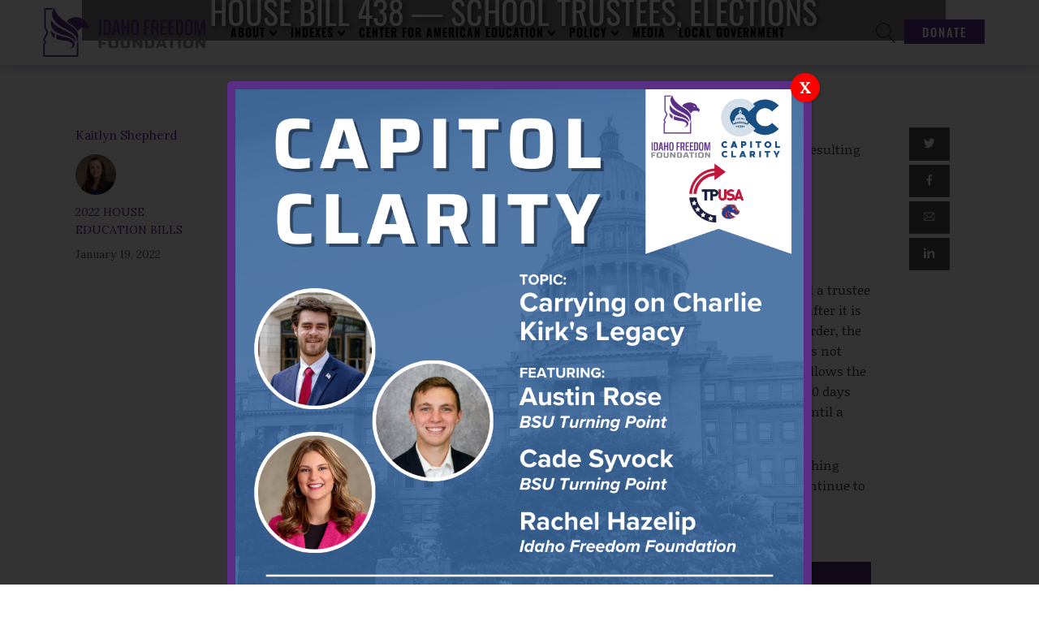

--- FILE ---
content_type: text/javascript
request_url: https://idahofreedom.org/wp-content/plugins/formidable-pro/js/formidablepro.js?ver=6.27
body_size: 67572
content:
function frmProFormJS() {
	/* globals frm_js, frmFrontForm, google, jQuery */
	/* globals __frmDatepicker, __frmDropzone, __frmUniqueTimes */
	/* globals __FRMLOOKUP, __FRMCALC, __FRMRULES, __FRMCURR */
	/* globals __frmChosen, __frmHideOrShowFields, __frmDepDynamicFields */
	/* globals __frmDepLookupFields, __frmMasks, __FRMTABLES */
	/* globals frmCheckboxI18n */

	'use strict';
	let currentlyAddingRow = false;
	let action = '';
	let processesRunning = 0;
	const lookupQueues = {};
	let hiddenSubmitButtons = [];
	let pendingDynamicFieldAjax = [];
	const pendingLookupFieldAjax = [];
	let listWrappersOriginal = {};
	const intlPhoneInputs = {};
	let autoId = 0;

	function setNextPage( e ) {
		var closestButton;
		if ( this.className.indexOf( 'frm_rootline_title' ) !== -1 ) {
			closestButton = this.previousElementSibling;
			closestButton.click();
			return;
		}

		if ( this.className.indexOf( 'frm_rootline_single' ) !== -1 ) {
			this.querySelector( 'input' ).click();
			return;
		}

		/*jshint validthis:true */
		var $thisObj = jQuery( this );
		var thisType = $thisObj.attr( 'type' );
		if ( thisType !== 'submit' ) {
			e.preventDefault();
		}

		var f = $thisObj.parents( 'form' ).first(),
			v = '',
			d = '',
			thisName = this.name;

		if ( thisName === 'frm_prev_page' || this.className.indexOf( 'frm_prev_page' ) !== -1 ) {
			v = jQuery( f ).find( '.frm_next_page' ).attr( 'id' ).replace( 'frm_next_p_', '' );
			if ( f.length ) {
				maybeAddEmptyHiddenInputsForCheckboxes( f.get( 0 ) );
			}
		} else if ( thisName === 'frm_save_draft' || this.className.indexOf( 'frm_save_draft' ) !== -1 ) {
			d = 1;
		} else if ( this.className.indexOf( 'frm_page_skip' ) !== -1 ) {
			var goingTo = $thisObj.data( 'page' );
			var formId = jQuery( f ).find( 'input[name="form_id"]' ).val();
			var orderField = jQuery( f ).find( 'input[name="frm_page_order_' + formId + '"]' );
			jQuery( f ).append( '<input name="frm_last_page" type="hidden" value="' + orderField.val() + '" />' );

			if ( goingTo === '' ) {
				orderField.remove();
			} else {
				orderField.val( goingTo );
			}
		} else if ( this.className.indexOf( 'frm_page_back' ) !== -1 ) {
			v = $thisObj.data( 'page' );
		}

		if ( 1 === d ) {
			resetTinyMceOnDraftSave();
		} else {
			resetTinyMceOnPageTurn();
		}

		jQuery( '.frm_next_page' ).val( v );
		jQuery( '.frm_saving_draft' ).val( d );

		if ( thisType !== 'submit' ) {
			f.trigger( 'submit' );
		}
	}

	/**
	 * When no checkboxes are checked, no $_POST data is sent.
	 * This causes issues when going back when drafts are enabled.
	 * The draft gets saved when the next button is pressed, and then
	 * gets reloaded after being unchecked because there is no $_POST data.
	 * This adds a hidden input with no value in its place so $_POST data does get sent.
	 *
	 * @since 6.8.3
	 *
	 * @param {HTMLElement} form
	 * @returns {void}
	 */
	function maybeAddEmptyHiddenInputsForCheckboxes( form ) {
		form.querySelectorAll( '.frm_opt_container' ).forEach(
			function( optContainer ) {
				var checkboxes, hiddenInput;
				checkboxes = optContainer.querySelectorAll( 'input[type="checkbox"]' );
				if ( checkboxes.length && ! jQuery( checkboxes ).filter( ':checked' ).length ) {
					hiddenInput = document.createElement( 'input' );
					hiddenInput.setAttribute( 'type', 'hidden' );
					hiddenInput.setAttribute( 'name', checkboxes[ 0 ].getAttribute( 'name' ) );
					optContainer.appendChild( hiddenInput );
				}
			}
		);
	}

	function resetTinyMceOnDraftSave() {
		jQuery( document ).one( 'frmFormComplete', function() {
			jQuery( '.wp-editor-area' ).each( function() {
				reInitializeRichText( this.id );
			});
		});
	}

	function resetTinyMceOnPageTurn() {
		var removeIds = [];
		jQuery( '.frm_form_field .wp-editor-area' ).each(
			function() {
				removeIds.push( this.id );
			}
		);
		jQuery( document ).one( 'frmPageChanged', function() {
			var removeIndex, removeId;
			// Remove tinymce from RTE fields on page update so they can initialize properly when the page becomes active again
			for ( removeIndex = 0; removeIndex < removeIds.length; ++removeIndex ) {
				removeId = removeIds[ removeIndex ];
				removeRichText( removeId );
			}
			checkConditionalLogic();
		});
	}

	function toggleSection( e ) {
		var $toggleContainer, togglingOn;

		if ( e.key !== undefined ) {
			if ( e.key !== ' ' ) {
				return;
			}
		} else if ( e.keyCode !== undefined && e.keyCode !== 32 ) {
			return;
		}

		e.preventDefault();

		/*jshint validthis:true */
		$toggleContainer = jQuery( this ).parent().children( '.frm_toggle_container' );
		togglingOn       = 'none' === $toggleContainer.get( 0 ).style.display;

		if ( togglingOn ) {
			$toggleContainer.show();
		}

		triggerEvent( document, 'frmBeforeToggleSection', {
			toggleButton: this
		});

		if ( togglingOn ) {
			$toggleContainer.hide();
		}

		$toggleContainer.slideToggle( 'fast' );

		if ( togglingOn ) {
			this.className += ' active';
			this.setAttribute( 'aria-expanded', 'true' );
		} else {
			this.className = this.className.replace( ' active', '' );
			this.setAttribute( 'aria-expanded', 'false' );
		}
	}

	function loadDateFields() {
		jQuery( document ).on( 'focusin', '.frm_date', triggerDateField );
		loadUniqueTimeFields();
	}

	function frmDatepickerPro( input, settings ) {

		if ( input._flatpickr ) {
			return input._flatpickr;
		}

		const _this = this;

		// Init the static methods
		this.initAccessiblity    = frmDatepickerPro.initAccessiblity;
		this.initMonthSelector   = frmDatepickerPro.initMonthSelector;
		this.initYearSelector    = frmDatepickerPro.initYearSelector;
		this.parseFunctionConfig = frmDatepickerPro.parseFunctionConfig;
		this.getDateRange        = frmDatepickerPro.getDateRange;
		this.callbacks           = frmDatepickerPro.callbacks;
		this.getDefaultConfigs   = frmDatepickerPro.getDefaultConfigs;
		this.isUsingACustomTheme = frmDatepickerPro.isUsingACustomTheme;

		this.getConfigs = function() {
			if ( 'undefined' === typeof settings.datepickerJsOptions ) {
				return _this.getDefaultConfigs( settings, input );
			}
			return { ..._this.getDefaultConfigs( settings, input ), ..._this.parseFunctionConfig( settings.datepickerJsOptions ) };
		};
		return flatpickr( input, this.getConfigs() );
	}

	frmDatepickerPro.getThemeType = function() {
		const themeFile      = document.querySelector( 'link[href*="flatpickr/dist/themes/"]' );
		const themeSelectors = [
			{ name: 'frm-dark', selector: 'dark.css' },
			{ name: 'frm-material-blue', selector: 'material_blue.css' },
			{ name: 'frm-material-green', selector: 'material_green.css' },
			{ name: 'frm-material-orange', selector: 'material_orange.css' },
			{ name: 'frm-material-red', selector: 'material_red.css' },
			{ name: 'frm-airbnb', selector: 'airbnb.css' },
			{ name: 'frm-confetti', selector: 'confetti.css' }
		];

		if ( themeFile && themeFile.href ) {
			for ( const theme of themeSelectors ) {
				if ( themeFile.href.includes( theme.selector ) ) {
					return theme.name;
				}
			}
		}

		return '';
	};
	frmDatepickerPro.themeType = frmDatepickerPro.getThemeType();
	frmDatepickerPro.isUsingACustomTheme = frmDatepickerPro.themeType !== '';
	frmDatepickerPro.callbacks = {};
	frmDatepickerPro.callbacks.onOpen = function( selectedDates, dateStr, instance ) {
		instance.calendarContainer.classList.add( 'frm-datepicker', 'with_frm_style' );
		if ( frmDatepickerPro.isUsingACustomTheme ) {
			instance.calendarContainer.classList.add( 'frm-datepicker-custom-theme', frmDatepickerPro.themeType );
		}
	};
	frmDatepickerPro.callbacks.onClose = function( selectedDates, dateStr, instance ) {
		if ( ! instance.config.inline ) {
			instance.calendarContainer.classList.remove( 'frm-datepicker', 'with_frm_style' );
			if ( frmDatepickerPro.isUsingACustomTheme ) {
				instance.calendarContainer.classList.remove( 'frm-datepicker-custom-theme', frmDatepickerPro.themeType );
			}
		}

		triggerEvent( instance.input, 'frmFlatpickrClosed', {
			instance,
		});
	};

	/**
	 * Get the default configs for the datepicker.
	 *
	 * @since 6.19
	 *
	 * @returns {object}
	 */
	frmDatepickerPro.getDefaultConfigs = function( config, input ) {

		this.getSettings = function() {
			const result = {};
			if ( config.formidable_dates || config.options ) {
				return config;
			}

			result.formidable_dates = config;
			result.options = config.datepickerOptions;
			return result;
		};

		this.getDatesDisabled = function( settings ) {
			const disabledDates = settings?.formidable_dates?.datesDisabled || settings?.options?.datesDisabled;

			if ( ! Array.isArray( disabledDates ) ) {
				return [];
			}

			return disabledDates.map( date => new Date( date + 'T00:00:00' ) );
		};

		this.getInstanceElement = ( instance ) => {
			if ( instance.config.inline && 'INPUT' !== instance.element.nodeName ) {
				const fieldId = instance.element.dataset.fieldId;
				const element = document.querySelector( `input[name="item_meta[${ fieldId }]"]` );
				if ( element ) {
					return element;
				}
				return instance.element;
			}
			return instance.element;
		};

		/**
		 * Update the range fields(start field and the related end field) on change.
		 *
		 * @since 6.24
		 *
		 * @param {string} mode The mode of the datepicker.
		 * @param {object} instance The instance of the datepicker.
		 * @param {string} dateStr The date string.
		 * @param {array} selectedDates The selected dates.
		 * @returns {void}
		 */
		this.updateRangeFieldsOnChange = ( mode, instance, dateStr, selectedDates ) => {
			if ( 'range' !== mode ) {
				return;
			}

			const fieldId                = input.dataset.fieldId || input.dataset.rangeStartFieldId;
			const startDateField         = document.querySelector( `input[data-field-id="${ fieldId }"]` ) || document.querySelector( `input[type="hidden"][name="item_meta[${ fieldId }]"]` );
			const [ startDate, endDate ] = selectedDates;
			const endDateField           = 'undefined' !== typeof endDate ? document.querySelector( `input[data-range-start-field-id="${ fieldId }"]` ) : null;
			const instanceElement        = this.getInstanceElement( instance );

			instanceElement.dataset.rangeValue = dateStr;

			if ( instanceElement === startDateField && null !== endDateField ) {
				instanceElement.value              = flatpickr.formatDate( startDate, settings.options.fpDateFormat );
				endDateField.dataset.rangeValue    = dateStr;

				endDateField._flatpickr.setDate( dateStr );
				endDateField.value = flatpickr.formatDate( endDate, settings.options.fpDateFormat );

				// Trigger the change event to end range field to update the calculation
				endDateField.dispatchEvent( new Event( 'change', { bubbles: true } ) );
			}

			if ( instanceElement === endDateField ) {
				instanceElement.value              = flatpickr.formatDate( endDate, settings.options.fpDateFormat );
				startDateField.dataset.rangeValue  = dateStr;
				startDateField._flatpickr.setDate( dateStr );
				startDateField.value               = flatpickr.formatDate( startDate, settings.options.fpDateFormat );
			}
		};

		const settings      = this.getSettings();
		const mode          = input.classList.contains( 'frm_date_range' ) || ( settings.formidable_dates && settings.formidable_dates.isRangeEnabled ) ? 'range' : 'single';
		const inline        = settings.formidable_dates && settings.formidable_dates.inline;
		const showMonths    = inline && 'range' === mode ? 2 : 1;

		const { min, max }  = frmDatepickerPro.getDateRange( settings );
		const disabledDates = this.getDatesDisabled( settings );
		const firstDay      = settings.options.firstDay || 1;

		const flatpickrOptions = {
			dateFormat: settings.options.fpDateFormat,
			inline: settings.formidable_dates && settings.formidable_dates.inline,
			minDate: min,
			maxDate: max,
			monthSelectorType: 'true' === settings.options.changeMonth ? 'dropdown' : 'static',
			changeYear: settings.options.changeYear,
			closeOnSelect: true,
			showMonths: showMonths,
			locale: {
				...flatpickr.l10ns[ settings.locale || settings.options.locale ],
				firstDayOfWeek: firstDay,
			},
			mode: mode,
			disable: [
				function( date ) {
					return settings.formidable_dates && settings.formidable_dates.daysEnabled && -1 === settings.formidable_dates.daysEnabled.indexOf( date.getDay() );
				},
				...( disabledDates ? disabledDates : [] )
			],
			onReady: function( selectedDates, dateStr, instance ) {
				setTimeout( () => frmDatepickerPro.setDefaultRangeValue( instance.element ) );
				if ( instance.config.inline ) {
					instance.calendarContainer.classList.add( 'frm-datepicker', 'with_frm_style', 'frm_date_inline' );
					if ( frmDatepickerPro.isUsingACustomTheme ) {
						instance.calendarContainer.classList.add( 'frm-datepicker-custom-theme', frmDatepickerPro.themeType );
					}
				}
				frmDatepickerPro.initMonthSelector( instance );
				frmDatepickerPro.initYearSelector( instance );
				frmDatepickerPro.initAccessiblity( instance );
			},
			onChange: ( selectedDates, dateStr, instance ) => {
				if ( instance.config.inline ) {
					instance.config.altInputElement.value = dateStr;
					instance.config.altInputElement.dispatchEvent( new Event( 'change', { bubbles: true } ) );
				}

				this.updateRangeFieldsOnChange( mode, instance, dateStr, selectedDates );

			},
			onOpen: function( selectedDates, dateStr, instance ) {
				frmDatepickerPro.callbacks.onOpen( selectedDates, dateStr, instance );
			},
			onClose: frmDatepickerPro.callbacks.onClose,
			shorthandCurrentMonth: true,
			altInputClass: ''
		};

		if ( settings.formidable_dates && settings.formidable_dates.inline ) {
			flatpickrOptions.altInput = true;
			flatpickrOptions.altInputElement = document.querySelector( settings.options.altField );
		}

		return flatpickrOptions;
	};

	/**
	 * Set the default range value for the datepicker.
	 *
	 * @since 6.24
	 *
	 * @param {object} input
	 * @returns {void}
	 */
	frmDatepickerPro.setDefaultRangeValue = function( instanceElement ) {
		let input = instanceElement;

		if ( instanceElement._flatpickr.config.inline ) {
			const fieldId = instanceElement.dataset.fieldId;
			input = document.querySelector( `input[name="item_meta[${ fieldId }]"]` );
			input.dataset.fieldId = fieldId;
		}

		if ( ! input.classList.contains( 'frm_date_range' ) ) {
			return null;
		}

		const startDate = input.dataset.rangeStartFieldId ? document.querySelector( `input[data-field-id="${ input.dataset.rangeStartFieldId }"]` ) : input;
		const startDateValue = startDate.value;
		const endDate = input.dataset.rangeStartFieldId ? input : document.querySelector( `input[data-range-start-field-id="${ input.dataset.fieldId }"]` );
		const endDateValue = endDate.value;

		if ( instanceElement._flatpickr.config.inline ) {
			instanceElement._flatpickr.setDate( startDateValue + ' to ' + endDateValue );
			startDate.value = startDateValue;
			endDate.value = endDateValue;
			return;
		}

		// When the inline datepicker is enabled, the range’s default value is controlled by the “Start Date” field.
		// If the Flatpickr instance for “Start Date” isn’t available, setDefaultRangeValue is executed for the “End Date” field when the "Display Inline" is activated - the default dates are already updated by the "Start Date" field
		if ( 'undefined' === typeof startDate._flatpickr ) {
			return;
		}

		startDate._flatpickr.setDate( startDateValue + ' to ' + endDateValue );
		startDate.value = startDateValue;
		endDate._flatpickr.setDate( startDateValue + ' to ' + endDateValue );
		endDate.value = endDateValue;
	};

	/**
	 * Initialize the month selector for the datepicker.
	 *
	 * @since 6.19
	 *
	 * @param {object} instance
	 * @returns {void}
	 */
	frmDatepickerPro.initMonthSelector = function( instance ) {
		if ( 'static' !== instance.config.monthSelectorType ) {
			return;
		}
		instance.calendarContainer.classList.add( 'frm-date-no-month-select' );
	};

	/**
	 * Initialize the year selector for the datepicker.
	 *
	 * @since 6.19
	 *
	 * @param {object} instance
	 * @returns {void}
	 */
	frmDatepickerPro.initYearSelector = function( instance ) {
		if ( 'false' !== instance.config.changeYear ) {
			return;
		}
		instance.calendarContainer.classList.add( 'frm-date-no-year-select' );
	};

	/**
	 * Initialize the accessibility for the datepicker.
	 *
	 * @since 6.19
	 *
	 * @param {object} instance
	 * @returns {void}
	 */
	frmDatepickerPro.initAccessiblity = function( instance ) {

		/**
		 * Initialize the accessibility for the datepicker.
		 *
		 * @since 6.19
		 *
		 * @returns {void}
		 */
		this.init = function() {
			instance.calendarContainer.setAttribute( 'role', 'dialog' );
			instance.calendarContainer.setAttribute( 'tabindex', '0' );
			this.prevButton();
			this.nextButton();
		};

		/**
		 * Initialize the previous button for the datepicker.
		 *
		 * @since 6.19
		 *
		 * @returns {void}
		 */
		this.prevButton = function(  ) {
			const prevArrow = instance.calendarContainer.querySelector( '.flatpickr-prev-month' );
			if ( null === prevArrow ) {
				return;
			}
			prevArrow.setAttribute( 'tabindex', '0' );
			prevArrow.setAttribute( 'role', 'button' );
			prevArrow.addEventListener( 'keydown', function( event ) {
				if ( event.key === 'Enter' ) {
					prevArrow.click();
				}
			});
		};

		/**
		 * Initialize the next button for the datepicker.
		 *
		 * @since 6.19
		 *
		 * @returns {void}
		 */
		this.nextButton = function(  ) {
			const nextArrow = instance.calendarContainer.querySelector( '.flatpickr-next-month' );
			if ( null === nextArrow ) {
				return;
			}
			nextArrow.setAttribute( 'tabindex', '0' );
			nextArrow.setAttribute( 'role', 'button' );
			nextArrow.addEventListener( 'keydown', function( event ) {
				if ( event.key === 'Enter' ) {
					nextArrow.click();
				}
			});
		};

		this.init();
	};

	/**
	 * Get the date range for the datepicker.
	 *
	 * @since 6.19
	 *
	 * @param {object} optionsData
	 * @returns {object}
	 */
	frmDatepickerPro.getDateRange = function( optionsData ) {
		const dates = {
			min: null,
			max: null,
		};
		const [ minYear, maxYear ] = optionsData.options.yearRange.split( ':' );

		dates.min = new Date( minYear + '-01-01T00:00:00' );
		dates.max = new Date( maxYear + '-12-31T23:59:59' );

		if ( ! optionsData.formidable_dates ) {
			return dates;
		}

		if ( optionsData.formidable_dates.maximum_date_cond ) {
			if ( optionsData.maxDate ) {
				dates.max = optionsData.maxDate;
			} else {
				dates.max = frmDatepickerPro.parseOffsetDate( optionsData.formidable_dates.maximum_date_val );
			}
		}
		if ( optionsData.formidable_dates.minimum_date_cond ) {
			if ( optionsData.minDate ) {
				dates.min = optionsData.minDate;
			} else {
				dates.min = frmDatepickerPro.parseOffsetDate( optionsData.formidable_dates.minimum_date_val );
			}
		}

		return dates;
	};

	/**
	 * Parse the offset date from the datepickerJsOptions.
	 *
	 * @since 6.19
	 *
	 * @param {string} date
	 * @returns {object}
	 */
	frmDatepickerPro.parseOffsetDate = function( date ) {
		const cleanedDate = date.toLowerCase().replace(/\s+/g, '');
		const regex       = /^([+-]\d+)(day|days|month|months|year|years)$/;
		const match       = cleanedDate.match( regex );
		if ( ! match ) {
			return date;
		}
		const [, number, unit ] = match;
		const amount = parseInt( number );
		const currentDate = new Date();

		if ( unit.startsWith( 'day' ) ) {
			currentDate.setDate( currentDate.getDate() + amount );
			return currentDate;
		}
		if ( unit.startsWith( 'month' ) ) {
			currentDate.setMonth( currentDate.getMonth() + amount );
			return currentDate;
		}
		if ( unit.startsWith( 'year' ) ) {
			currentDate.setFullYear( currentDate.getFullYear() + amount );
			return currentDate;
		}

		return currentDate;
	};

	/**
	 * Parse the function config from the datepickerJsOptions.
	 *
	 * @since 6.19
	 *
	 * @param {string} config
	 * @returns {object}
	 */
	frmDatepickerPro.parseFunctionConfig = function( config ) {
		const parsed = JSON.parse( config );

		const stringToFunction = ( str ) => {
			if ( typeof str === 'string' && str.startsWith( 'function' ) ) {
				return new Function( 'return ' + str )();
			}
			return str;
		};

		Object.keys( parsed ).forEach( key => {
			if ( Array.isArray( parsed[ key ] ) ) {
				parsed[ key ] = parsed[ key ].map( item => stringToFunction( item ) );
			} else {
				parsed[ key ] = stringToFunction( parsed[ key ] );
			}
		});

		return parsed;
	};

	/**
	 * Check if the flatpickr library is available.
	 *
	 * @since 6.19
	 */
	frmDatepickerPro.useFlatpickr = () => window.frm_js && window.frm_js.datepickerLibrary === 'flatpickr';

	function triggerDateField() {
		/*jshint validthis:true */
		if ( this.className.indexOf( 'frm_custom_date' ) !== -1 || typeof __frmDatepicker === 'undefined' ) {
			return;
		}

		var dateFields = __frmDatepicker,
			id = this.id,
			idParts = id.split( '-' ),
			altID = '';

		if ( isRepeatingFieldByName( this.name ) ) {
			altID = 'input[id^="' + idParts[ 0 ] + '"]';
		} else {
			altID = 'input[id^="' + idParts.join( '-' ) + '"]';
		}

		var optKey = 0;
		for ( var i = 0; i < dateFields.length; i++ ) {
			if ( dateFields[ i ].triggerID === '#' + id || dateFields[ i ].triggerID == altID ) {
				optKey = i;
				break;
			}
		}

		if ( dateFields[ optKey ].options.defaultDate !== '' ) {
			dateFields[ optKey ].options.defaultDate = new Date( dateFields[ optKey ].options.defaultDate );
		}

		if ( frmDatepickerPro.useFlatpickr() ) {
			new frmDatepickerPro( this, dateFields[ optKey ] );
		} else {
			// Legacy datepicker.
			// TO DO: Remove this once the legacy datepicker is removed.
			dateFields[ optKey ].options.beforeShow = frmProForm.addFormidableClassToDatepicker;
			dateFields[ optKey ].options.onClose = frmProForm.removeFormidableClassFromDatepicker;

			jQuery( this ).datepicker( jQuery.extend(
				{},
				jQuery.datepicker.regional[ dateFields[ optKey ].locale ],
				dateFields[ optKey ].options
			));
		}
	}

	function loadDropzones( repeatRow ) {
		if ( typeof __frmDropzone === 'undefined' ) {
			return;
		}

		var uploadFields = __frmDropzone;
		for ( var i = 0; i < uploadFields.length; i++ ) {
			loadDropzone( i, repeatRow );
		}
	}

	function loadDropzone( i, repeatRow ) {
		var field, max, uploadedCount, form,
			uploadFields = __frmDropzone,
			uploadField = uploadFields[ i ],
			selector = '#' + uploadField.htmlID + '_dropzone',
			fieldName = uploadField.fieldName;

		if ( typeof repeatRow !== 'undefined' && selector.indexOf( '-0_dropzone' ) !== -1 ) {
			selector = selector.replace( '-0_dropzone', '-' + repeatRow + '_dropzone' );
			fieldName = fieldName.replace( '[0]', '[' + repeatRow + ']' );
			delete uploadField.mockFiles;
		}

		field = jQuery( selector );
		if ( field.length < 1 || field.hasClass( 'dz-clickable' ) || field.hasClass( 'dz-started' ) ) {
			return;
		}

		max = uploadField.maxFiles;
		if ( typeof uploadField.mockFiles !== 'undefined' ) {
			uploadedCount = uploadField.mockFiles.length;
			if ( max > 0 ) {
				max = max - uploadedCount;
			}
		}

		form = field.closest( 'form' );
		uploadField = uploadFields[ i ];

		field.dropzone({
			url: getAjaxUrl( form.get( 0 ) ),
			headers: {
				'Frm-Dropzone': 1
			},
			addRemoveLinks: false,
			paramName: field.attr( 'id' ).replace( '_dropzone', '' ),
			maxFilesize: uploadField.maxFilesize,
			minFilesize: uploadField.minFilesize,
			maxFiles: max,
			uploadMultiple: uploadField.uploadMultiple,
			hiddenInputContainer: field.parent()[0],
			dictDefaultMessage: uploadField.defaultMessage,
			dictFallbackMessage: uploadField.fallbackMessage,
			dictFallbackText: uploadField.fallbackText,
			dictFileTooBig: uploadField.fileTooBig,
			dictFileTooSmall: uploadField.fileTooSmall,
			dictInvalidFileType: uploadField.invalidFileType,
			dictResponseError: uploadField.responseError,
			dictCancelUpload: uploadField.cancel,
			dictCancelUploadConfirmation: uploadField.cancelConfirm,
			dictRemoveFile: uploadField.remove,
			dictMaxFilesExceeded: uploadField.maxFilesExceeded,
			resizeMethod: 'contain',
			resizeWidth: uploadField.resizeWidth,
			resizeHeight: uploadField.resizeHeight,
			thumbnailWidth: 60,
			thumbnailHeight: 60,
			timeout: uploadField.timeout,
			previewTemplate: filePreviewHTML( uploadField ),
			acceptedFiles: uploadField.acceptedFiles,
			/**
			 * Fixes Chrome Android bug where cloud storage files (Google Drive, etc.) fail to upload.
			 *
			 * @see https://bugs.chromium.org/p/chromium/issues/detail?id=1063576
			 */
			transformFile: ( file, done ) => {
				// Skip if not Android Chrome where this bug occurs.
				if ( ! /Android/i.test( navigator.userAgent ) || ! /Chrome/i.test( navigator.userAgent ) ) {
					done( file );
					return;
				}

				const reader = new FileReader();
				reader.onload = () => {
					const blob = new Blob( [ reader.result ], { type: file.type } );
					blob.name = file.name;
					blob.lastModified = file.lastModified;
					done( blob );
				};
				reader.onerror = () => done( file );
				reader.readAsArrayBuffer( file );
			},
			fallback: function() {
				// Force ajax submit to turn off
				jQuery( this.element ).closest( 'form' ).removeClass( 'frm_ajax_submit' );
			},
			init: function() {
				var hidden, mockFileIndex, mockFileData, mockFile;

				hidden = field.parent().find( '.dz-hidden-input' );

				if ( typeof hidden.attr( 'id' ) === 'undefined' ) {
					hidden.attr( 'id', uploadFields[ i ].label );
				}

				this.on( 'thumbnail', function( file ) {
					if ( file.size < 1024 * 1024 * ( this.options.minFilesize ) ) {
						if ( 'function' === typeof file.rejectSize ) {
							file.rejectSize();
						}
					}
				});

				this.on( 'sending', function( file, xhr, formData ) {

					if ( isSpam( uploadFields[ i ].parentFormID, uploadField.checkHoneypot ) ) {
						this.removeFile( file );
						alert( frm_js.file_spam );
						return false;
					} else {
						formData.append( 'action', 'frm_submit_dropzone' );
						formData.append( 'field_id', uploadFields[ i ].fieldID );
						formData.append( 'form_id', uploadFields[ i ].formID );
						formData.append( 'nonce', frm_js.nonce );

						if ( form.get( 0 ).hasAttribute( 'data-token' ) ) {
							formData.append( 'antispam_token', form.get( 0 ).getAttribute( 'data-token' ) );
						}
					}
				});

				this.on( 'processing', function() {
					if ( ! this.options.uploadMultiple ) {
						this.removeEventListeners();
					}
				});

				this.on( 'success', function( file, response ) {
					var mediaIDs, m, mediaID;

					mediaIDs = JSON.parse( response );
					for ( m = 0; m < mediaIDs.length; m++ ) {
						if ( uploadFields[ i ].uploadMultiple !== true ) {
							mediaID = mediaIDs[ m ];
							jQuery( 'input[name="' + fieldName + '"]' ).val( mediaID );
						}
					}

					if ( this.options.uploadMultiple === false ) {
						this.disable();
					}

					// Clear the errors here so it only happens on upload.
					// complete and addedfile both get triggered when reloading a form with a file ID.
					clearErrorsOnUpload( file.previewElement );
				});

				this.on( 'successmultiple', function( files, response ) {
					var mediaIDs = JSON.parse( response );
					for ( var m = 0; m < files.length; m++ ) {
						jQuery( files[ m ].previewElement ).append( getHiddenUploadHTML( uploadFields[ i ], mediaIDs[ m ], fieldName ) );
					}
				});

				this.on( 'complete', function( file ) {
					var fileName, node, img, thumbnail;

					processesRunning--;

					if ( form.length ) {
						removeSubmitLoading( form.get( 0 ), uploadFields[ i ].formID, processesRunning );
					}

					if ( typeof file.mediaID === 'undefined' ) {
						return;
					}

					if ( uploadFields[ i ].uploadMultiple ) {
						jQuery( file.previewElement ).append( getHiddenUploadHTML( uploadFields[ i ], file.mediaID, fieldName ) );
					}

					// Add download link to the file
					fileName = file.previewElement.querySelectorAll( '[data-dz-name]' );
					for ( var _i = 0, _len = fileName.length; _i < _len; _i++ ) {
						node = fileName[ _i ];
						if ( file.accessible ) {
							node.innerHTML = '<a href="' + file.url + '" target="_blank" rel="noopener">' + file.name + '</a>';
						} else {
							node.innerHTML = file.name;
						}

						if ( file.ext ) {
							img = file.previewElement.querySelector( '.dz-image img' );
							if ( null !== img ) {
								thumbnail = maybeGetExtensionThumbnail( file.ext );
								if ( false !== thumbnail ) {
									img.setAttribute( 'src', thumbnail );
								}
							}
						}
					}
				});

				this.on( 'addedfile', function( file ) {
					var ext, thumbnail;
					ext = file.name.split( '.' ).pop();
					thumbnail = maybeGetExtensionThumbnail( ext );
					processesRunning++;
					frmFrontForm.showSubmitLoading( form );
					if ( false !== thumbnail ) {
						jQuery( file.previewElement ).find( '.dz-image img' ).attr( 'src', thumbnail );
					}
				});

				function clearErrorsOnUpload( fileElement ) {
					var container = fileElement.closest( '.frm_form_field' );
					if ( ! container ) {
						return;
					}

					container.classList.remove( 'frm_blank_field', 'has-error' );
					container.querySelectorAll( '.form-field .frm_error, .frm_error_style' ).forEach(
						function( error ) {
							if ( error.parentNode ) {
								error.parentNode.removeChild( error );
							}
						}
					);
				}

				this.on( 'removedfile', function( file ) {
					var fileCount = this.files.length;

					if ( this.options.uploadMultiple === false && fileCount < 1 ) {
						this.enable();
					}

					if ( file.accepted !== false && uploadFields[ i ].uploadMultiple !== true ) {
						jQuery( 'input[name="' + fieldName + '"]' ).val( '' );
					}

					if ( file.accepted !== false && typeof file.mediaID !== 'undefined' ) {
						jQuery( file.previewElement ).remove();
						fileCount = this.files.length;
						this.options.maxFiles = uploadFields[ i ].maxFiles - fileCount;
					}
				});

				if ( typeof uploadFields[ i ].mockFiles !== 'undefined' ) {
					for ( mockFileIndex = 0; mockFileIndex < uploadFields[ i ].mockFiles.length; mockFileIndex++ ) {
						mockFileData = uploadFields[ i ].mockFiles[ mockFileIndex ];
						mockFile = {
							name: mockFileData.name,
							size: mockFileData.size,
							url: mockFileData.file_url,
							mediaID: mockFileData.id,
							accessible: mockFileData.accessible,
							ext: mockFileData.ext,
							type: mockFileData.type
						};

						this.emit( 'addedfile', mockFile );
						if ( mockFile.accessible && 'string' === typeof mockFile.type && 0 === mockFile.type.indexOf( 'image/' ) ) {
							this.emit( 'thumbnail', mockFile, mockFileData.url );
						}

						this.emit( 'complete', mockFile );
						this.files.push( mockFile );
					}
				}
			},
			accept: function( file, done ) {
				var message = this.options.dictFileTooSmall.replace( '{{minFilesize}}', this.options.minFilesize );
				file.rejectSize = function() {
					done( message );
				};

				return done();
			}
		});
	}

	/**
	 * Load imask for the given container.
	 *
	 * @since 6.23
	 *
	 * @param {string|undefined} containerId
	 * @returns {void}
	 */
	function loadImask( containerId ) {
		if ( ! window.IMask ) {
			return;
		}

		let inputs;
		if ( containerId ) {
			inputs = document.querySelectorAll( '#' + containerId + ' input[data-frmmask]' );
		} else {
			inputs = document.querySelectorAll( 'input[data-frmmask]' );
		}

		inputs.forEach(
			( input ) => {
				if ( input.getAttribute( 'data-frm-imask-initialized' ) ) {
					return;
				}

				input.setAttribute( 'data-frm-imask-initialized', 1 );

				const mask = IMask(
					input,
					{
						mask: input.dataset.frmmask,
						lazy: true,
						definitions: {
							'*': /[a-zA-Z0-9]/
						}
					}
				);

				input.addEventListener( 'change', () => mask.updateValue() );

				// Show placeholder on focus
				input.addEventListener( 'focus', () => {
					mask.updateOptions({ lazy: false });

					// Extend the maxlength by 1 to fix an issue where the placeholder characters would prevent
					// characters from being added.
					if ( input.hasAttribute( 'maxlength' ) && input.value.length >= input.maxLength ) {
						if ( ! input.hasAttribute( 'original-maxlength' ) ) {
							input.setAttribute( 'original-maxlength', input.maxLength );
						}
						input.maxLength = parseInt( input.getAttribute( 'original-maxlength' ) ) + 1;
					}

					if ( '' === mask.unmaskedValue ) {
						// This fixes an issue in Chrome, where it
						// automatically would move the cursor to the end of the input.
						mask.alignCursor( 0 );
					}
				} );

				input.addEventListener( 'blur', () => {
					input.value = input.value.trim();

					if ( '' === mask.unmaskedValue ) {
						mask.updateOptions({ lazy: true });
					}

					if ( input.hasAttribute( 'original-maxlength' ) ) {
						input.maxLength = parseInt( input.getAttribute( 'original-maxlength' ) );
					}
				} );
			}
		);
	}

	/**
	 * Remove the submit loading class from a form and
	 * only enable the submit button if it is not conditionally disabled.
	 *
	 * @param {HTMLElement} form
	 * @param {string} formId
	 * @param {number} processesRunning
	 * @returns {void}
	 */
	function removeSubmitLoading( form, formId, processesRunning ) {
		var isFinalSubmitButton, enable;

		isFinalSubmitButton = form.querySelector( '.frm_submit .frm_button_submit.frm_final_submit' );
		enable              = ! isFinalSubmitButton || ! submitButtonIsConditionallyDisabled( formId ) ? 'enable' : '';

		if ( '' === enable ) {
			// If "enable" is not passed, the save draft button stays disabled.
			// This code enables the save draft button.
			jQuery( '.frm_loading_form' ).find( 'a.frm_save_draft' ).css( 'pointer-events', '' );
		}

		frmFrontForm.removeSubmitLoading( jQuery( form ), enable, processesRunning );
	}

	/**
	 * Check if the submit button is conditionally disabled.
	 * This is required for Stripe link so the button does not get enabled at the wrong time after completing the Stripe elements.
	 *
	 * @since 6.7.1
	 *
	 * @param {String} formId
	 * @returns {bool}
	 */
	function submitButtonIsConditionallyDisabled( formId ) {
		return submitButtonIsConditionallyNotAvailable( formId ) && 'disable' === __FRMRULES[ 'submit_' + formId ].hideDisable;
	}

	/**
	 * Check submit button is conditionally "hidden". This is also used for the enabled check and is used in submitButtonIsConditionallyDisabled.
	 *
	 * @since 6.7.1
	 *
	 * @param {String} formId
	 * @returns bool
	 */
	function submitButtonIsConditionallyNotAvailable( formId ) {
		var hideFields = document.getElementById( 'frm_hide_fields_' + formId );
		return hideFields && -1 !== hideFields.value.indexOf( '"frm_form_' + formId + '_container .frm_final_submit"' );
	}

	function maybeGetExtensionThumbnail( ext ) {
		if ( -1 !== [ 'jpg', 'jpeg', 'png' ].indexOf( ext ) ) {
			return false;
		}

		if ( 'pdf' === ext ) {
			return getProPluginUrl() + '/images/pdf.svg';
		}

		if ( -1 !== ext.indexOf( 'xls' ) ) {
			return getProPluginUrl() + '/images/xls.svg';
		}

		return getProPluginUrl() + '/images/doc.svg';
	}

	function getProPluginUrl() {
		var freePluginUrlSplitBySlashes = frm_js.images_url.split( '/' );
		freePluginUrlSplitBySlashes.pop();
		freePluginUrlSplitBySlashes.pop();
		freePluginUrlSplitBySlashes.push( 'formidable-pro' );
		return freePluginUrlSplitBySlashes.join( '/' );
	}

	function filePreviewHTML( field ) {
		return '<div class="dz-preview dz-file-preview">\n' +
		'<div class="dz-image"><img data-dz-thumbnail /></div>\n' +
		'<div class="dz-column">\n' +
		'<div class="dz-details">\n' +
		'<div class="dz-filename"><span data-dz-name></span></div>\n' +
		' ' + // add white space between file name and file size.
		'<div class="dz-size"><span data-dz-size></span></div>\n' +
		'<a class="dz-remove frm_remove_link" href="javascript:undefined;" data-dz-remove title="' + field.remove + '">' +
		'<svg width="16" height="16" fill="none" xmlns="http://www.w3.org/2000/svg"><path d="m11.5 4.5-7 7M4.5 4.5l7 7" stroke="#667085" stroke-linecap="round" stroke-linejoin="round"/></svg>' +
		'</a>' +
		'</div>\n' +
		'<div class="dz-progress"><span class="dz-upload" data-dz-uploadprogress></span></div>\n' +
		'<div class="dz-error-message"><span data-dz-errormessage></span></div>\n' +
		'</div>\n' +
		'</div>';
	}

	function getHiddenUploadHTML( field, mediaID, fieldName ) {
		return '<input name="' + fieldName + '[]" type="hidden" value="' + mediaID + '" data-frmfile="' + field.fieldID + '" />';
	}

	function removeFile() {
		/*jshint validthis:true */
		var fieldName = jQuery( this ).data( 'frm-remove' );
		fadeOut( jQuery( this ).closest( '.dz-preview' ) );
		var singleField = jQuery( 'input[name="' + fieldName + '"]' );
		if ( singleField.length ) {
			singleField.val( '' );
		}
	}

	function postToAjaxUrl( form, data, success, error, extraParams ) {
		var ajaxParams = 'object' === typeof extraParams ? extraParams : {};

		ajaxParams.type = 'POST';
		ajaxParams.url = getAjaxUrl( form );
		ajaxParams.data = data;
		ajaxParams.success = success;

		if ( 'function' === typeof error ) {
			ajaxParams.error = error;
		}

		jQuery.ajax( ajaxParams );
	}

	function getAjaxUrl( form ) {
		var ajaxUrl, action;

		ajaxUrl = frm_js.ajax_url;
		action = form.getAttribute( 'action' );

		if ( 'string' === typeof action && -1 !== action.indexOf( '?action=frm_forms_preview' ) ) {
			ajaxUrl = action.split( '?action=frm_forms_preview' )[0];
		}

		return ajaxUrl;
	}

	function isSpam( formID, checkHoneypot ) {
		if ( isHeadless() ) {
			return true;
		}
		return checkHoneypot && isHoneypotSpam( formID );
	}

	/**
	 * Check if submission is Honeypot spam
	 *
	 * @since 2.03.08
	 *
	 * @returns {boolean}
	 */
	function isHoneypotSpam( formID ) {
		var honeypotField = document.getElementById( 'frm_email_' + formID );
		if ( honeypotField === null ) {
			honeypotField = document.getElementById( 'frm_form_' + formID + '_container' )?.querySelector( '.frm_verify[id^="field_"]' );
		}
		return honeypotField !== null && honeypotField.value !== '';
	}

	function isHeadless() {
		return (
			window._phantom || window.callPhantom || //phantomjs
			window.__phantomas || //PhantomJS-based web perf metrics
			window.Buffer || //nodejs
			window.emit || //couchjs
			window.spawn  //rhino
		);
	}

	/**
	 * Show "Other" text box when Other item is checked/selected
	 * Hide and clear text box when item is unchecked/unselected
	 */
	function showOtherText() {
        /*jshint validthis:true */
        var type = this.type,
			other = false,
			select = false;

        // Dropdowns
        if ( type === 'select-one' ) {
            select = true;
            var curOpt = this.options[ this.selectedIndex ];
            if ( typeof curOpt !== 'undefined' && curOpt.className === 'frm_other_trigger' ) {
                other = true;
            }
        } else if ( type === 'select-multiple' ) {
            select = true;
            var allOpts = this.options;
            other = false;
            for ( var i = 0; i < allOpts.length; i++ ) {
                if ( allOpts[ i ].className === 'frm_other_trigger' ) {
                    if ( allOpts[ i ].selected ) {
                        other = true;
                        break;
                    }
                }
            }
        }
        if ( select ) {
			var otherField = jQuery( this ).parent().children( '.frm_other_input' );

			if ( otherField.length ) {
				if ( other ) {
					// Remove frm_pos_none
					otherField[ 0 ].className = otherField[ 0 ].className.replace( 'frm_pos_none', '' );
				} else {
					// Add frm_pos_none
					if ( otherField[ 0 ].className.indexOf( 'frm_pos_none' ) < 1 ) {
						otherField[ 0 ].className = otherField[ 0 ].className + ' frm_pos_none';
					}
					otherField[ 0 ].value = '';
				}
			}

        // Radio
        } else if ( type === 'radio' ) {
			if ( jQuery( this ).is( ':checked' ) ) {
				jQuery( this ).closest( '.frm_radio' ).children( '.frm_other_input' ).removeClass( 'frm_pos_none' );
				jQuery( this ).closest( '.frm_radio' ).siblings().children( '.frm_other_input' ).addClass( 'frm_pos_none' ).val( '' );
			}
        // Checkboxes
        } else if ( type === 'checkbox' ) {
            if ( this.checked ) {
                jQuery( this ).closest( '.frm_checkbox' ).children( '.frm_other_input' ).removeClass( 'frm_pos_none' );
            } else {
                jQuery( this ).closest( '.frm_checkbox' ).children( '.frm_other_input' ).addClass( 'frm_pos_none' ).val( '' );
            }
        }
	}

	function setToggleAriaChecked() {
		this.nextElementSibling.setAttribute( 'aria-checked', this.checked ? 'true' : 'false' );
	}

	function maybeCheckDependent( _, field, fieldId, e ) {
		var $field, originalEvent;

		$field = jQuery( field );
		checkFieldsWithConditionalLogicDependentOnThis( fieldId, $field );

		originalEvent = getOriginalEvent( e );
		checkFieldsWatchingLookup( fieldId, $field, originalEvent );
		doCalculation( fieldId, $field );
	}

	function getOriginalEvent( e ) {
		var originalEvent;
		if ( typeof e.originalEvent !== 'undefined' || e.currentTarget.className.indexOf( 'frm_chzn' ) > -1 || e.currentTarget.className.indexOf( 'frm_slimselect' ) > -1 ) {
			originalEvent = 'value changed';
		} else {
			originalEvent = 'other';
		}
		return originalEvent;
	}

	/*****************************************************
	 Conditional Logic Functions
	 ******************************************************/

	/**
	 * Check if a changed field has other fields depending on it.
	 */
	function checkFieldsWithConditionalLogicDependentOnThis( fieldId, changedInput ) {
		if ( typeof __FRMRULES  === 'undefined' ||
			typeof __FRMRULES[ fieldId ] === 'undefined' ||
			__FRMRULES[ fieldId ].dependents.length < 1 ||
			changedInput === null ||
			typeof changedInput === 'undefined'
		) {
			return;
		}

		var triggerFieldArgs = __FRMRULES[ fieldId ];
		var repeatArgs       = getRepeatArgsFromFieldName( changedInput[ 0 ].name );

		pendingDynamicFieldAjax = [];

		for ( var i = 0, l = triggerFieldArgs.dependents.length; i < l; i++ ) {
			hideOrShowFieldById( triggerFieldArgs.dependents[ i ], repeatArgs );
		}

		processPendingAjax();
	}

	function processPendingAjax() {
		var fieldsToProcess, postData, data, formId, form;

		if ( ! pendingDynamicFieldAjax.length ) {
			return;
		}

		// Copy pendingDynamicFieldAjax as it gets reset to [] every time checkFieldsWithConditionalLogicDependentOnThis is called.
		fieldsToProcess = pendingDynamicFieldAjax.slice();
		postData        = [];

		for ( data in fieldsToProcess ) {
			postData.push( fieldsToProcess[ data ].data );
		}

		formId = fieldsToProcess[0].args.depFieldArgs.formId;

		function processDynamicField( html, depFieldArgs, onCurrentPage ) {
			var $fieldDiv, $optContainer, $listInputs, listVal;

			if ( onCurrentPage ) {
				$fieldDiv = jQuery( '#' + depFieldArgs.containerId );
				addLoadingIcon( $fieldDiv );

				$optContainer = $fieldDiv.find( '.frm_opt_container, .frm_data_container' );
				$optContainer.html( html );
				$listInputs = $optContainer.children( 'input' );
				listVal = $listInputs.val();
				removeLoadingIcon( $optContainer );
				if ( '' === html || '' === listVal ) {
					hideDynamicField( depFieldArgs );
				} else {
					showDynamicField( depFieldArgs, $fieldDiv, $listInputs, true );
				}
			} else {
				updateHiddenDynamicListField( depFieldArgs, html );
			}
		}

		function ajaxHandler( response ) {
			var i;
			for ( i = 0; i < fieldsToProcess.length; i++ ) {
				processDynamicField(
					'undefined' === typeof response[ i ] ? '' : response[ i ],
					fieldsToProcess[ i ].args.depFieldArgs,
					fieldsToProcess[ i ].args.onCurrentPage
				);
			}
		}

		form = getFormById( formId );
		if ( form ) {
			postToAjaxUrl(
				form,
				{
					action: 'frm_fields_ajax_get_data_arr',
					postData: postData
				},
				ajaxHandler,
				function( response ) {
					console.error( response );
				},
				{
					dataType: 'json'
				}
			);
		}
	}

	/**
	 * Hide or show all instances of a field using the field ID
	 *
	 * @param fieldId
	 * @param triggerFieldRepeatArgs
     */
	function hideOrShowFieldById( fieldId, triggerFieldRepeatArgs ) {
		var depFieldArgs = getRulesForSingleField( fieldId );

		if ( depFieldArgs === false || depFieldArgs.conditions.length < 1 ) {
			// If field has no logic on it, stop now
			return;
		}

		var childFieldDivIds = getAllFieldDivIds( depFieldArgs, triggerFieldRepeatArgs );

		var childFieldNum = childFieldDivIds.length;
		for ( var i = 0; i < childFieldNum; i++ ) {
			depFieldArgs.containerId = childFieldDivIds[ i ];
			addRepeatRow( depFieldArgs, childFieldDivIds[ i ]);
			hideOrShowSingleField( depFieldArgs );
		}
	}

	/**
	 * Get all the field divs that should be hidden or shown, regardless of whether they're on the current page
	 *
	 * @param {Object} depFieldArgs
	 * @param {bool} depFieldArgs.isRepeating
	 * @param {string} depFieldArgs.fieldId
	 * @param {object} triggerFieldArgs
	 * @param {string} triggerFieldArgs.repeatingSection
	 * @param {string} triggerFieldArgs.repeatRow
	 * @param {string} depFieldArgs.inEmbedForm
	 * @returns {Array}
     */
	function getAllFieldDivIds( depFieldArgs, triggerFieldArgs ) {
		var childFieldDivs = [];

		if ( depFieldArgs.isRepeating ) {
			if ( triggerFieldArgs.repeatingSection !== '' ) {
				// If trigger field is repeating/embedded, use its section row in selector
				var container = 'frm_field_' + depFieldArgs.fieldId + '-';
				container += triggerFieldArgs.repeatingSection + '-' + triggerFieldArgs.repeatRow + '_container';
				childFieldDivs.push( container );
			} else {
				// If trigger field is not repeating/embedded, get all repeating/embedded field divs
				childFieldDivs = getAllRepeatingFieldDivIds( depFieldArgs );
			}
		} else if ( depFieldArgs.fieldType === 'submit' ) {
			childFieldDivs.push( getSubmitButtonContainerID( depFieldArgs ) );
		} else {
			childFieldDivs.push( 'frm_field_' + depFieldArgs.fieldId + '_container' );
		}

		return childFieldDivs;
	}

	/**
	 * Return selector for submit button for use in Conditional Logic.
	 *
	 * @param depFieldArgs
	 * @returns {string}
	 */
	function getSubmitButtonContainerID( depFieldArgs ) {
		return 'frm_form_' + depFieldArgs.formId + '_container .frm_final_submit';
	}

	/**
	 * Get all instances of a repeating field
	 *
	 * @since 2.01.0
	 * @param {Object} depFieldArgs
	 * @param {string} depFieldArgs.fieldId
     */
	function getAllRepeatingFieldDivIds( depFieldArgs ) {
		var childFieldDivs = [],
			containerFieldId = getContainerFieldId( depFieldArgs );

		// TODO: what if section is inside embedded form?

		if ( isFieldDivOnPage( 'frm_field_' + containerFieldId + '_container' ) ) {
			childFieldDivs = getRepeatingFieldDivIdsOnCurrentPage( depFieldArgs.fieldId );
		} else {
			childFieldDivs = getRepeatingFieldDivIdsAcrossPage( depFieldArgs );
		}

		return childFieldDivs;
	}

	/**
	 * Get all repeating field divs on the current page
	 *
	 * @since 2.02.06
	 * @param string fieldId
	 * @returns {Array}
     */
	function getRepeatingFieldDivIdsOnCurrentPage( fieldId ) {
		var childFieldDivs = [],
			childFields = document.querySelectorAll( '.frm_field_' + fieldId + '_container' );

		for ( var i = 0, l = childFields.length; i < l; i++ ) {
			childFieldDivs.push( childFields[ i ].id );
		}

		return childFieldDivs;
	}

	/**
	 * Get the field divs for repeating fields across a page
	 *
	 * @param {Object} depFieldArgs
	 * @param {string} depFieldArgs.fieldId
	 * @returns {Array}
	 */
	function getRepeatingFieldDivIdsAcrossPage( depFieldArgs ) {
		var childFieldDivs = [],
			containerFieldId = getContainerFieldId( depFieldArgs ),
			fieldDiv = 'frm_field_' + depFieldArgs.fieldId + '-' + containerFieldId + '-',
			allRows = document.querySelectorAll( '[name="item_meta[' + containerFieldId + '][row_ids][]"]' );

        for ( var i = 0, l = allRows.length; i < l; i++ ) {
            if ( allRows[ i ].value !== '' ) {
                childFieldDivs.push( fieldDiv + allRows[ i ].value + '_container' );
            }
        }

        if ( childFieldDivs.length < 1 ) {
			childFieldDivs.push( fieldDiv + '0_container' );
		}

		return childFieldDivs;
	}

	/**
	 *
	 * @param {Object} depFieldArgs
	 * @param {string} depFieldArgs.inSection
	 * @param {string} depFieldArgs.inEmbedForm
	 * @returns {string}
     */
	function getContainerFieldId( depFieldArgs ) {
		var containerFieldId = '';
		if ( depFieldArgs.inEmbedForm !== '0' ) {
			containerFieldId = depFieldArgs.inEmbedForm;
		} else if ( depFieldArgs.inSection !== '0' ) {
			containerFieldId = depFieldArgs.inSection;
		}

		return containerFieldId;
	}

	/**
	 * @param depFieldArgs
	 * @param {bool} depFieldArgs.isRepeating
	 * @param childFieldDivId
     */
	function addRepeatRow( depFieldArgs, childFieldDivId ) {
		if ( depFieldArgs.isRepeating ) {
			var divParts = childFieldDivId.replace( '_container', '' ).split( '-' );
			depFieldArgs.repeatRow = divParts[ 2 ];
		} else {
			depFieldArgs.repeatRow = '';
		}
	}

	/**
	 * @param {object} depFieldArgs
	 * @return {void}
	 */
	function hideOrShowSingleField( depFieldArgs ) {
		var i, add,
			logicOutcomes = [],
			len = depFieldArgs.conditions.length;

		for ( i = 0; i < len; i++ ) {
			add = checkLogicCondition( depFieldArgs.conditions[ i ], depFieldArgs );
			if ( add !== null ) {
				// Prevent fields not on the page from being hidden without a chance.
				logicOutcomes.push( add );
			}
		}

		if ( logicOutcomes.length ) {
			// Only continue if the field was found on the page.
			routeToHideOrShowField( depFieldArgs, logicOutcomes );
		}
	}

	function getRulesForSingleField( fieldId ) {
		if ( typeof __FRMRULES  === 'undefined' || typeof __FRMRULES[ fieldId ] === 'undefined' ) {
			return false;
		}

		return __FRMRULES[ fieldId ];
	}

	/**
	 * @param {Array} logicCondition
	 * @param {string} logicCondition.fieldId
	 * @param depFieldArgs
	 * @returns {*}
     */
	function checkLogicCondition( logicCondition, depFieldArgs ) {
		var fieldId = logicCondition.fieldId,
			logicFieldArgs = getRulesForSingleField( fieldId ),
			fieldValue = getFieldValue( logicFieldArgs, depFieldArgs );

		if ( fieldValue === null ) {
			// The field wasn't found.
			return null;
		}

		return getLogicConditionOutcome( logicCondition, fieldValue, depFieldArgs, logicFieldArgs );
	}

	/**
	 * Get the value from any field.
	 *
	 * @param {object} logicFieldArgs
	 * @param {string} logicFieldArgs.inputType
	 * @param {object} depFieldArgs
	 * @returns {string}
     */
	function getFieldValue( logicFieldArgs, depFieldArgs ) {
		var fieldValue = '';

		if ( 'name' === logicFieldArgs.fieldType ) {
			fieldValue = getValueFromNameField( logicFieldArgs, depFieldArgs );
		} else if ( logicFieldArgs.inputType === 'radio' || logicFieldArgs.inputType === 'checkbox' || logicFieldArgs.inputType === 'toggle' ) {
			fieldValue = getValueFromRadioOrCheckbox( logicFieldArgs, depFieldArgs );
		} else if ( logicFieldArgs.inputType === 'date' ) {
			fieldValue = getValueForDateField( logicFieldArgs, depFieldArgs );
		} else {
			fieldValue = getValueFromTextOrDropdown( logicFieldArgs, depFieldArgs );
		}

		fieldValue = cleanFinalFieldValue( fieldValue );

		return fieldValue;
	}

	/**
	 * @since 6.21
	 *
	 * @param {object} logicFieldArgs
	 * @param {object} depFieldArgs
	 * @return {string}
	 */
	function getValueForDateField( logicFieldArgs, depFieldArgs ) {
		const fieldId        = logicFieldArgs.fieldId;
		const fieldContainer = document.getElementById( 'frm_field_' + fieldId + '_container' );

		if ( fieldContainer && fieldContainer.querySelector( '.frm_date_inline' ) ) {
			const altField = fieldContainer.querySelector( '#field_' + logicFieldArgs.fieldKey + '_alt' );
			if ( altField ) {
				return altField.value;
			}
		}

		return getValueFromTextOrDropdown( logicFieldArgs, depFieldArgs );
	}

	function getValueFromNameField( logicFieldArgs, depFieldArgs ) {
		var inputName, inputs, nameValues;

		inputName  = buildLogicFieldInputName( logicFieldArgs, depFieldArgs );
		inputs     = document.querySelectorAll( '[name^="' + inputName + '"]' );
		nameValues = [];

		inputs.forEach(
			function( input ) {
				nameValues.push( input.value );
			}
		);

		return nameValues.join( ' ' );
	}

	/**
	 * Get the value from a Text or Dropdown field
	 *
	 * @param logicFieldArgs
	 * @param {string} logicFieldArgs.fieldKey
	 * @param {bool} logicFieldArgs.isRepeating
	 * @param {bool} logicFieldArgs.isMultiSelect
	 * @param depFieldArgs
	 * @param {string} depFieldArgs.repeatRow
 	 */
	function getValueFromTextOrDropdown( logicFieldArgs, depFieldArgs ) {
		var logicFieldValue = '';

		if ( logicFieldArgs.isMultiSelect === true ) {
			return getValueFromMultiSelectDropdown( logicFieldArgs, depFieldArgs );
		}

		var fieldCall = 'field_' + logicFieldArgs.fieldKey;
		if ( logicFieldArgs.isRepeating ) {
			// If trigger field is repeating, dependent field is repeating too
			fieldCall += '-' + depFieldArgs.repeatRow;
		}

		var logicFieldInput = document.getElementById( fieldCall );

		if ( logicFieldInput === null ) {
			logicFieldValue = parseTimeValue( logicFieldArgs, fieldCall );
			if ( logicFieldValue === '' ) {
				// Check for hidden fields.
				logicFieldValue = getValueFromMultiSelectDropdown( logicFieldArgs, depFieldArgs );
			}
		} else {
			logicFieldValue = logicFieldInput.value;
		}

		return logicFieldValue;
	}

	function parseTimeValue( logicFieldArgs, fieldCall ) {
		var logicFieldValue = '';
		if ( logicFieldArgs.fieldType === 'time' ) {
			var hour = document.getElementById( fieldCall + '_H' );
			if ( hour !== null ) {
				var minute = document.getElementById( fieldCall + '_m' );
				logicFieldValue = hour.value + ':' + minute.value;

				var pm = document.getElementById( fieldCall + '_A' );
				if ( logicFieldValue == ':' ) {
					logicFieldValue = '';
				} else if ( pm !== null ) {
					logicFieldValue += ' ' + pm.value;
				}
			}
		}
		return logicFieldValue;
	}

	function getValueFromMultiSelectDropdown( logicFieldArgs, depFieldArgs ) {
		var inputName = buildLogicFieldInputName( logicFieldArgs, depFieldArgs ),
			logicFieldInputs = document.querySelectorAll( '[name^="' + inputName + '"]' ),
			selectedVals = [];

		// TODO: What about if it's read-only?

		if ( logicFieldInputs.length == 1 && logicFieldInputs[ 0 ].type !== 'hidden' ) {
			selectedVals = jQuery( '[name^="' + inputName + '"]' ).val();
			if ( selectedVals === null ) {
				selectedVals = '';
			}
		} else {
			selectedVals = getValuesFromCheckboxInputs( logicFieldInputs );
		}

		return selectedVals;
	}

	/**
	 * Get the value from a Radio or Checkbox field trigger field
	 *
	 * @param {Object} logicFieldArgs
	 * @param {string} logicFieldArgs.inputType
	 * @param {Object} depFieldArgs
	 * @returns {String|Array}
     */
	function getValueFromRadioOrCheckbox( logicFieldArgs, depFieldArgs ) {
		var logicFieldValue,
			inputName = buildLogicFieldInputName( logicFieldArgs, depFieldArgs ),
			logicFieldInputs = document.querySelectorAll( 'input[name^="' + inputName + '"]' );

		if ( logicFieldInputs.length === 0 ) {
			// Don't continue if the field doesn't exist.
			return null;
		}

		if ( logicFieldArgs.inputType === 'checkbox' || logicFieldArgs.inputType === 'toggle' ) {
			logicFieldValue = getValuesFromCheckboxInputs( logicFieldInputs );
		} else {
			logicFieldValue = getValueFromRadioInputs( logicFieldInputs );
		}

		return logicFieldValue;
	}

	/**
	 * Build a logic field's input name
	 * Does not include full name for checkbox, address, or multi-select fields
	 *
	 * @param {object} logicFieldArgs
	 * @param {boolean} logicFieldArgs.isRepeating
	 * @param {string} logicFieldArgs.fieldId
	 * @param {object} depFieldArgs
	 * @param {string} depFieldArgs.inEmbedForm
	 * @param {string} depFieldArgs.inSection
	 * @param {string} depFieldArgs.repeatRow
	 * @returns {string}
     */
	function buildLogicFieldInputName( logicFieldArgs, depFieldArgs ) {
		var inputName = '';

		if ( logicFieldArgs.isRepeating ) {
			// If the trigger field is repeating, the child must be repeating as well
			var sectionId = '';
			if ( depFieldArgs.inEmbedForm !== '0' ) {
				sectionId = depFieldArgs.inEmbedForm;
			} else {
				sectionId = depFieldArgs.inSection;
			}
			var rowId = depFieldArgs.repeatRow;
			inputName = 'item_meta[' + sectionId + '][' + rowId + '][' + logicFieldArgs.fieldId + ']';
		} else {
			inputName = 'item_meta[' + logicFieldArgs.fieldId + ']';
		}

		return inputName;
	}

	function getValuesFromCheckboxInputs( inputs ) {
		var checkedVals = [];

		for ( var i = 0, l = inputs.length; i < l; i++ ) {
			if ( inputs[ i ].type === 'hidden' || inputs[ i ].checked ) {
				checkedVals.push( inputs[ i ].value );
			} else if ( typeof inputs[ i ].dataset.off !== 'undefined' ) {
				checkedVals.push( inputs[ i ].dataset.off );
			}
		}

		if ( checkedVals.length === 0 ) {
			checkedVals = false;
		}

		return checkedVals;
	}

	function cleanFinalFieldValue( fieldValue ) {
		if ( typeof fieldValue === 'undefined' ) {
			fieldValue = '';
		} else if ( typeof fieldValue === 'string' ) {
			fieldValue = fieldValue.trim();
		}

		return fieldValue;
	}

	/**
	 * Check whether a particular conditional logic condition is true or false
	 *
	 * @param {Array} logicCondition
	 * @param {operator:string} logicCondition.operator
	 * @param {value:string} logicCondition.value
	 * @param {String|Array} fieldValue
	 * @param {Object} depFieldArgs
	 * @param {string} depFieldArgs.fieldType
	 * @param {Object} logicFieldArgs
	 * @param {fieldType:string} logicFieldArgs.fieldType
     * @returns {Boolean}
     */
	function getLogicConditionOutcome( logicCondition, fieldValue, depFieldArgs, logicFieldArgs ) {
		var outcome;

		if ( depFieldArgs.fieldType === 'data' && logicFieldArgs.fieldType === 'data' ) {
			// If dep field is Dynamic and logic field is Dynamic
			outcome = getDynamicFieldLogicOutcome( logicCondition, fieldValue, depFieldArgs );
		} else {
			const values = maybePrepareValuesCompared( logicCondition, fieldValue, depFieldArgs.formId );
			outcome = operators( logicCondition.operator, values.logicValue, values.fieldValue );
		}

		return outcome;
	}

	/**
	 * @param {Array} logicCondition
	 * @param {string} logicCondition.operator
	 * @param {string} logicCondition.value
	 * @param {string|Array} fieldValue
	 * @param {object} depFieldArgs
	 * @param {Array} depFieldArgs.dataLogic
	 * @returns {boolean}
     */
	function getDynamicFieldLogicOutcome( logicCondition, fieldValue, depFieldArgs ) {
		var outcome = false;
		if ( logicCondition.value === '' ) {
			// Logic: "Dynamic field is equal to/not equal to anything"

			if ( fieldValue === '' || ( fieldValue.length == 1 && fieldValue[ 0 ] === '' ) ) {
				outcome = false;
			} else {
				outcome = true;
			}
		} else {
			const values = maybePrepareValuesCompared( logicCondition, fieldValue, depFieldArgs.formId );
			// Logic: "Dynamic field is equal to/not equal to specific option"
			outcome = operators( logicCondition.operator, values.logicValue, values.fieldValue );
		}
		depFieldArgs.dataLogic = logicCondition;
		depFieldArgs.dataLogic.actualValue = fieldValue;

		return outcome;
	}

	/**
	 * @since 6.19
	 *
	 * @param {object}        logicCondition
	 * @param {number|string} fieldValue
	 * @param {string}        formId
	 * @returns {object}
	 */
	function maybePrepareValuesCompared( logicCondition, fieldValue, formId ) {
		let logicValue = logicCondition.value;
		if ( 'undefined' === typeof __FRMRULES || 'undefined' === typeof __FRMRULES[ logicCondition.fieldId ] ) {
			return { logicValue, fieldValue };
		}
		const logicConditionFieldType = __FRMRULES[ logicCondition.fieldId ].fieldType;
		if ( 'total' === logicConditionFieldType ) {
			const currency = getCurrency( formId );
			logicValue     = preparePrice( logicCondition.value, currency );
			fieldValue     = preparePrice( fieldValue, currency );
		} else if ( 'date' === logicConditionFieldType ) {
			const dateFormat = getDateFormatForField( logicCondition.fieldId );
			if ( false !== dateFormat ) {
				logicValue = prepareDate( logicValue, dateFormat );
				fieldValue = prepareDate( fieldValue, dateFormat );
			}
		}
		return { logicValue, fieldValue };
	}

	/**
	 * Change date to Y-m-d format if the current format is not sortable.
	 *
	 * @since 6.21
	 *
	 * @param {string} date
	 * @param {string} format
	 * @return {string}
	 */
	function prepareDate( date, format ) {
		if ( 'Y-m-d' === format ) {
			return date;
		}

		const possibleSeparators = [ '/', '.', '-' ];
		let separator            = false;
		possibleSeparators.forEach( ( sep ) => {
			if ( format.includes( sep ) ) {
				separator = sep;
			}
		} );
		if ( separator === false ) {
			return date;
		}

		const split = date.split( separator );
		if ( 3 !== split.length ) {
			return date;
		}

		let yearPart, monthPart, dayPart;

		switch ( format ) {
			case 'Y/m/d':
				yearPart  = split[ 0 ];
				monthPart = split[ 1 ];
				dayPart   = split[ 2 ];
				break;
			case 'n/j/Y':
			case 'm/d/Y':
				monthPart = split[ 0 ];
				dayPart   = split[ 1 ];
				yearPart  = split[ 2 ];
				break;
			case 'd/m/Y':
			case 'd.m.Y':
			case 'j/m/Y':
			case 'j/n/Y':
			case 'j-m-Y':
			default:
				dayPart   = split[ 0 ];
				monthPart = split[ 1 ];
				yearPart  = split[ 2 ];
				break;
		}

		if ( yearPart.length !== 4 ) {
			return date;
		}

		if ( monthPart.length < 2 ) {
			monthPart = '0' + monthPart;
		}

		if ( dayPart.length < 2 ) {
			dayPart = '0' + dayPart;
		}

		return yearPart + '-' + monthPart + '-' + dayPart;
	}

	/**
	 * @since 6.21
	 *
	 * @param {string} fieldId
	 * @return {string|false}
	 */
	function getDateFormatForField( fieldId ) {
		if ( ! window.__frmDatepicker ) {
			return false;
		}

		let fieldRule = false;
		__frmDatepicker.forEach( ( rule ) => {
			if ( ! rule.fieldId || rule.fieldId === fieldId ) {
				fieldRule = rule;
			}
		} );

		if ( false === fieldRule ) {
			return false;
		}

		return fieldRule.options.fpDateFormat;
	}

	function operators( op, a, b ) {
		var theOperators;

		a = prepareLogicValueForComparison( a );
		b = prepareEnteredValueForComparison( a, b );

		if ( typeof a === 'string' && a.indexOf( '&quot;' ) != '-1' && operators( op, a.replace( '&quot;', '"' ), b ) ) {
			return true;
		}

		theOperators = {
			'==': function( c, d ) {
				return c === d;
			},
			'!=': function( c, d ) {
				return c !== d;
			},
			'<': function( c, d ) {
				return c > d;
			},
			'<=': function( c, d ) {
				return c >= d;
			},
			'>': function( c, d ) {
				return c < d;
			},
			'>=': function( c, d ) {
				return c <= d;
			},
			'LIKE': function( c, d ) {
				if ( ! d ) {
					/* If no value, then assume no match */
					return false;
				}

				c = prepareLogicValueForLikeComparison( c );
				d = prepareEnteredValueForLikeComparison( c, d );

				return d.indexOf( c ) != -1;
			},
			'not LIKE': function( c, d ) {
				if ( ! d ) {
					/* If no value, then assume no match */
					return true;
				}

				c = prepareLogicValueForLikeComparison( c );
				d = prepareEnteredValueForLikeComparison( c, d );

				return d.indexOf( c ) == -1;
			},
			// Starts with
			'LIKE%': function( c, d ) {
				if ( ! d ) {
					/* If no value, then assume no match */
					return false;
				}

				c = prepareLogicValueForLikeComparison( c );
				d = prepareEnteredValueForLikeComparison( c, d );

				if ( Array.isArray( d ) ) {
					// If d is still an array after calling prepareEnteredValueForLikeComparison, there is no match.
					return false;
				}

				return d.substr( 0, c.length ) === c;
			},
			// Ends with
			'%LIKE': function( c, d ) {
				if ( ! d ) {
					/* If no value, then assume no match */
					return false;
				}

				c = prepareLogicValueForLikeComparison( c );
				d = prepareEnteredValueForLikeComparison( c, d );

				if ( Array.isArray( d ) ) {
					// If d is still an array after calling prepareEnteredValueForLikeComparison, there is no match.
					return false;
				}

				return d.substr( -c.length ) === c;
			}
		};

		if ( 'function' !== typeof theOperators[ op ]) {
			op = '=='; // Fallback to Equals to.
		}

		return theOperators[ op ]( a, b );
	}

	function prepareLogicValueForComparison( a ) {
		if ( shouldParseFloat( a ) ) {
			a = parseFloat( a );
		} else if ( typeof a === 'string' ) {
			a = a.trim();
		}

		return a;
	}

	/**
	 * @param {string} value
	 * @returns {bool}
	 */
	function shouldParseFloat( value ) {
		return String( value ).search( /^\s*(\+|-)?((\d+(\.\d+)?)|(\.\d+))\s*$/ ) !== -1;
	}

	function prepareEnteredValueForComparison( a, b ) {
		if ( typeof b === 'undefined' || b === null || b === false ) {
			b = '';
		}

		if ( Array.isArray( b ) && jQuery.inArray( String( a ), b ) > -1 ) {
			b = a;
		}

		if ( typeof a === 'number' && typeof b === 'string' && shouldParseFloat( b ) ) {
			b = parseFloat( b );
		}

		if ( typeof b === 'string' ) {
			b = b.trim();
		}

		return b;
	}

	function prepareLogicValueForLikeComparison( val ) {
		return prepareValueForLikeComparison( val );
	}

	function prepareEnteredValueForLikeComparison( logicValue, enteredValue ) {
		enteredValue = prepareValueForLikeComparison( enteredValue );

		var currentValue = '';
		if ( Array.isArray( enteredValue ) ) {
			for ( var i = 0, l = enteredValue.length; i < l; i++ ) {
				currentValue = enteredValue[ i ].toLowerCase();
				if ( currentValue.indexOf( logicValue ) > -1 ) {
					enteredValue = logicValue;
					break;
				}
			}
		}

		return enteredValue;
	}

	function prepareValueForLikeComparison( val ) {
		if ( typeof val === 'string' ) {
			val = val.toLowerCase();
		} else if ( typeof val === 'number' ) {
			val = val.toString();
		}
		return val;
	}

	/**
	 *
	 * @param {Object} depFieldArgs
	 * @param {string} depFieldArgs.containerId
	 * @param {string} depFieldArgs.fieldType
	 * @param logicOutcomes
     */
	function routeToHideOrShowField( depFieldArgs, logicOutcomes ) {
		var onCurrentPage,
			action = getHideOrShowAction( depFieldArgs, logicOutcomes );

		if ( depFieldArgs.fieldType === 'submit' ) {
			onCurrentPage = isSubmitButtonOnPage( depFieldArgs.containerId );
		} else {
			onCurrentPage = isFieldDivOnPage( depFieldArgs.containerId );
		}

		if ( action === 'show' ) {
			if ( depFieldArgs.fieldType === 'data' && depFieldArgs.hasOwnProperty( 'dataLogic' ) ) {
				// Only update dynamic field options/value if it is dependent on another Dynamic field
				updateDynamicField( depFieldArgs, onCurrentPage );
			} else {
				showFieldAndSetValue( depFieldArgs, onCurrentPage );
			}
		} else {
			hideFieldAndClearValue( depFieldArgs, onCurrentPage );
		}
	}

	function isFieldDivOnPage( containerId ) {
		var fieldDiv = document.getElementById( containerId );

		return fieldDiv !== null;
	}

	/**
	 * Checks if specified submit button is on the current page.
	 *
	 * @param depFieldArgs
	 * @returns {boolean}
	 */
	function isSubmitButtonOnPage( container ) {
		var submitButton = document.querySelector( '#' + container );

		return submitButton != null;
	}

	/**
	 * @param {Object} depFieldArgs
	 * @param {string} depFieldArgs.anyAll
	 * @param {string} depFieldArgs.showHide
	 * @param {Array} logicOutcomes
	 * @returns {string}
     */
	function getHideOrShowAction( depFieldArgs, logicOutcomes ) {
		if ( depFieldArgs.anyAll === 'any' ) {
			// If any of the following match logic
			if ( logicOutcomes.indexOf( true ) > -1 ) {
				action = depFieldArgs.showHide;
			} else {
				action = reverseAction( depFieldArgs.showHide );
			}
		} else {
			// If all of the following match logic
			if ( logicOutcomes.indexOf( false ) > -1 ) {
				action = reverseAction( depFieldArgs.showHide );
			} else {
				action = depFieldArgs.showHide;
			}
		}

		return action;
	}

	function reverseAction( action ) {
		if ( action === 'show' ) {
			action = 'hide';
		} else {
			action = 'show';
		}
		return action;
	}

	/**
	 * @param {Object} depFieldArgs
	 * @param {string} depFieldArgs.containerId
	 * @param {string} depFieldArgs.formId
	 * @param {bool} onCurrentPage
     */
	function showFieldAndSetValue( depFieldArgs, onCurrentPage ) {
		if ( isFieldCurrentlyShown( depFieldArgs.containerId, depFieldArgs.formId ) ) {
			return;
		}

		removeFromHideFields( depFieldArgs.containerId, depFieldArgs.formId );

		if ( depFieldArgs.fieldType === 'submit' ) {
			if ( onCurrentPage ) {
				showOrEnableSubmitButton( depFieldArgs );
			}
			return;
		}
		if ( onCurrentPage ) {
			// Set value, then show field
			setValuesInsideFieldOnPage( depFieldArgs.containerId, depFieldArgs );
			showFieldContainer( depFieldArgs.containerId );
			triggerEvent( document, 'frmShowField' );
			if ( depFieldArgs.inputType === 'rte' ) {
				reInitializeRichText( 'field_' + depFieldArgs.fieldKey );
			}
		} else {
			setValuesInsideFieldAcrossPage( depFieldArgs );
		}
	}

	/**
	 * @param {string} fieldId
	 */
	function reInitializeRichText( fieldId ) {
		var isVisible = 'undefined' !== typeof tinyMCE.editors[ fieldId ] && ! tinyMCE.editors[ fieldId ].isHidden();
		if ( ! isVisible ) {
			return;
		}
		removeRichText( fieldId );
		initRichText( fieldId );
	}

	/**
	 * Show or enable submit button, as appropriate based on submit Conditional Logic.
	 *
	 * @param depFieldArgs
	 */
	function showOrEnableSubmitButton( depFieldArgs ) {
		if ( depFieldArgs.hideDisable && depFieldArgs.hideDisable === 'disable' ) {
			enableButton( '#' + depFieldArgs.containerId );
		} else {
			showFieldContainer( depFieldArgs.containerId );
		}

		removeSubmitButtonFromHiddenList( depFieldArgs );
	}

	/**
	 * Remove submit button from list of hidden submit buttons on page
	 *
	 * @param depFieldArgs
	 */
	function removeSubmitButtonFromHiddenList( depFieldArgs ) {
		hiddenSubmitButtons = hiddenSubmitButtons.filter( function( button ) {
			return button !== depFieldArgs.formKey;
		});
	}

	/**
	 * Enable button with given selector.
	 *
	 * @param {string} buttonSelector
	 *
	 * @returns {void}
	 */
	function enableButton( buttonSelector ) {
		var button = document.querySelector( buttonSelector );
		if ( button && ! button.closest( '.frm_loading_form' ) ) {
			button.disabled = false;
		}
	}

	/**
	 * Set the value for all inputs inside of a field div on the current page
	 *
	 * @param {string} container
	 * @param {Object} depFieldArgs
	 * @param {string} depFieldArgs.fieldType
	 * @param {string} depFieldArgs.formId
 	 */
	function setValuesInsideFieldOnPage( container, depFieldArgs ) {
		var inputs = getInputsInFieldOnPage( container ),
			inContainer = ( depFieldArgs.fieldType === 'divider' || depFieldArgs.fieldType === 'form' );

		setValueForInputs( inputs, inContainer, depFieldArgs.formId, 'required' );
	}

	/**
	 * Set the value for all inputs inside of a field across a page
	 *
	 * @param {Object} depFieldArgs
	 * @param {string} depFieldArgs.fieldType
	 * @param {string} depFieldArgs.formId
	 */
	function setValuesInsideFieldAcrossPage( depFieldArgs ) {
		var inputs = getInputsInFieldAcrossPage( depFieldArgs ),
			inContainer = depFieldArgs.fieldType === 'divider' || depFieldArgs.fieldType === 'form' || depFieldArgs.isRepeating;

		setValueForInputs( inputs, inContainer, depFieldArgs.formId );
	}

	/**
	 * Gets inputs in field on page.
	 *
	 * @since 5.4 Accepted HTML element as param.
	 *
	 * @param {String|HTMLElement} containerId ID of container or container element.
	 * @return {Array}
	 */
	function getInputsInFieldOnPage( containerId ) {
		var container = 'string' === typeof containerId ? document.getElementById( containerId ) : containerId;
		return container.querySelectorAll( 'select[name^="item_meta"], textarea[name^="item_meta"], input[name^="item_meta"]' );
	}

	/**
	 * @param {Object} depFieldArgs
	 * @param {string} depFieldArgs.fieldType
	 * @returns {Array}
     */
	function getInputsInFieldAcrossPage( depFieldArgs ) {
		var inputs = [];

		if ( depFieldArgs.fieldType === 'divider' ) {
			inputs = getInputsInHiddenSection( depFieldArgs );
		} else if ( depFieldArgs.fieldType === 'form' ) {
			inputs = getInputsInHiddenEmbeddedForm( depFieldArgs );
		} else {
			inputs = getHiddenInputs( depFieldArgs );
		}

		return inputs;
	}

	/**
	 * Get the inputs for a non-repeating field that is type=hidden
	 * @param {object} depFieldArgs
	 * @param {bool} depFieldArgs.isRepeating
	 * @param {string} depFieldArgs.inSection
	 * @param {string} depFieldArgs.repeatRow
	 * @param {string} depFieldArgs.fieldId
	 * @returns {NodeList}
     */
	function getHiddenInputs( depFieldArgs ) {
		var name = '';
		if ( depFieldArgs.isRepeating ) {
			//item_meta[section-id][row-id][field-id]
			var containerFieldId = getContainerFieldId( depFieldArgs );
			name = 'item_meta[' + containerFieldId + '][' + depFieldArgs.repeatRow + '][' + depFieldArgs.fieldId + ']';
		} else {
			// item_meta[field-id]
			name = 'item_meta[' + depFieldArgs.fieldId + ']';
		}
		return document.querySelectorAll( '[name^="' + name + '"]' );
	}

	function setValueForInputs( inputs, inContainer, formId, setRequired ) {
		var input, prevInput, i;

		if ( ! inputs.length ) {
			return;
		}

		for ( i = 0; i < inputs.length; i++ ) {
			input = inputs[ i ];

			// Don't set the value if the field is in a section and it's conditionally hidden
			if ( inContainer && isChildInputConditionallyHidden( input, formId ) ) {
				continue;
			}

			if ( setRequired === 'required' ) {
				maybeAddRequiredTag( input );
			}

			if ( skipSetValue( i, prevInput, inputs ) ) {
				continue;
			}

			setDefaultValue( input, inContainer );
			maybeSetWatchingFieldValue( input );
			setShownProduct( input );
			maybeDoCalcForSingleField( input );

			prevInput = input;
		}
	}

	/**
	 * When a field is shown with logic, add the html and aria
	 * required attributes if the field is required.
	 */
	function maybeAddRequiredTag( input ) {
		var isRequired, isOptional;

		if ( input.type === 'checkbox' || input.type === 'radio' || input.type === 'file' ) {
			return;
		}

		isRequired = input.parentElement.className.indexOf( 'frm_required_field' );
		isOptional = input.className.indexOf( 'frm_optional' );

		if ( isRequired > -1 && isOptional === -1 ) {
			input.setAttribute( 'aria-required', true );
		}
	}

	/**
	 * Don't loop through every input in a radio/checkbox/other field
	 * TODO: Improve this for checkboxes and address fields
	 */
	function skipSetValue( i, prevInput, inputs ) {
		var typeArray = [ 'checkbox', 'radio' ];

		if ( i < 1 || typeof prevInput === 'undefined' ) {
			return false;
		}

		if ( null !== inputs[ i ].getAttribute( 'data-frmprice' ) ) {
			// never skip calculating a product price.
			return false;
		}

		var isOther = inputs[ i ].className.indexOf( 'frm_other_input' ) !== -1;
		return isOther || ( prevInput.name == inputs[ i ].name && typeArray.indexOf( prevInput.type ) > -1 );
	}

	// Check if a field input inside of a section or embedded form is conditionally hidden
	function isChildInputConditionallyHidden( input, formId ) {
		var fieldDivPart = frmFrontForm.getFieldId( input, true ),
			fieldDivId = 'frm_field_' + fieldDivPart + '_container';

		return isFieldConditionallyHidden( fieldDivId, formId );
	}

	function showFieldContainer( containerId ) {
		var $container = jQuery( '#' + containerId ).show();
		if ( $container.hasClass( 'frm_inside_container' ) && null === $container.find( 'select' ).val() ) {
			$container.find( 'select' ).val( '' ).trigger( 'change' );
		}
	}

	/**
	 * @param {Object} depFieldArgs
	 * @param {string} depFieldArgs.containerId
	 * @param {string} depFieldArgs.formId
	 * @param onCurrentPage
     */
	function hideFieldAndClearValue( depFieldArgs, onCurrentPage ) {
		if ( isFieldConditionallyHidden( depFieldArgs.containerId, depFieldArgs.formId ) ) {
			return;
		}

		addToHideFields( depFieldArgs.containerId, depFieldArgs.formId );

		if ( depFieldArgs.fieldType === 'submit' ) {
			if ( onCurrentPage ) {
				hideOrDisableSubmitButton( depFieldArgs );
			}
			return;
		}

		if ( onCurrentPage ) {
			hideFieldContainer( depFieldArgs.containerId );
			clearInputsInFieldOnPage( depFieldArgs.containerId );
		} else {
			clearInputsInFieldAcrossPage( depFieldArgs );
		}
	}

	/**
	 * Hide or disable given submit button as appropriate, based on submit Conditional Logic
	 *
	 * @param depFieldArgs
	 */
	function hideOrDisableSubmitButton( depFieldArgs ) {
		if ( depFieldArgs.containerId == undefined ) {
			depFieldArgs.containerId = getSubmitButtonContainerID( depFieldArgs );
		}

		addSubmitButtonToHiddenList( depFieldArgs );

		if ( depFieldArgs.hideDisable && depFieldArgs.hideDisable === 'disable' ) {
			disableButton( '#' + depFieldArgs.containerId );
		} else {
			hideFieldContainer( depFieldArgs.containerId );
		}
	}

	/**
	 * Add submit button to list of hidden submit buttons on page
	 *
	 * @param depFieldArgs
	 */
	function addSubmitButtonToHiddenList( depFieldArgs ) {
		hiddenSubmitButtons.push( depFieldArgs.formKey );
	}

	/**
	 * Checks if a particular submit button on the current page is hidden
	 *
	 * @param {string} formKey
	 * @returns {boolean}
	 */
	function isOnPageSubmitButtonHidden( formKey ) {
		return hiddenSubmitButtons.indexOf( formKey ) !== -1;
	}

	/**
	 * Hide submit button with specified container ID that was previously hidden.
	 *
	 * @param submitContainerID
	 */
	function hidePreviouslyHiddenSubmitButton( submitContainerID ) {
		var formId = submitContainerID.replace( 'frm_form_', '' );
		formId = formId.replace( '_container .frm_final_submit', '' );

		var depFieldArgs = getRulesForSingleField( 'submit_' + formId );
		if ( depFieldArgs ) {
			hideOrDisableSubmitButton( depFieldArgs );
		}
	}

	/**
	 * Get the form key (e.g. t3cq5) from the form element id (e.g. form_t3cq5)
	 *
	 * @param elementId
	 * @returns {string} form key
	 */
	function getFormKeyFromFormElementID( elementId ) {
		return elementId.replace( 'form_', '' );
	}

	function hideFieldContainer( containerId ) {
		jQuery( '#' + containerId ).hide();
	}

	/**
	 * Disable button with specified selector
	 *
	 * @param buttonSelector
	 */
	function disableButton( buttonSelector ) {
		jQuery( buttonSelector ).prop( 'disabled', true );
	}

	function jsonParse( str ) {
		try {
			var obj = JSON.parse( str );
			return obj;
		} catch ( e ) {
			return false;
		}
	}

	function clearInputsInFieldOnPage( containerId ) {
		var inputs = getInputsInFieldOnPage( containerId );
		clearValueForInputs( inputs, 'required' );
	}

	function clearInputsInFieldAcrossPage( depFieldArgs ) {
		var inputs = getInputsInFieldAcrossPage( depFieldArgs );
		clearValueForInputs( inputs );
	}

	/**
	 * Get all the child inputs in a hidden section (across a page)
	 *
	 * @param {Object} depFieldArgs
	 * @param {string} depFieldArgs.fieldType
	 * @param {string} depFieldArgs.fieldId
 	 */
	function getInputsInHiddenSection( depFieldArgs ) {
		// If a section, get all inputs with data attribute
		var inputs = [];
		if ( depFieldArgs.fieldType === 'divider' ) {
			inputs = document.querySelectorAll( '[data-sectionid="' + depFieldArgs.fieldId + '"]' );
		}

		return inputs;
	}

	// Get all the child inputs in a hidden embedded form (across a page)
	function getInputsInHiddenEmbeddedForm( depFieldArgs ) {
		// TODO: maybe remove form and [0]?
		// TODO: what if someone is using embeddedformfieldkey-moretext as their field key? Add data attribute for this
		return document.querySelectorAll( '[id^="field_' + depFieldArgs.fieldKey + '-"]' );
	}

	/**
	 * Changes dropdown placeholder option color.
	 *
	 * @since 6.16.1
	 *
	 * @param {HTMLElement} select
	 *
	 * @returns {Void}
	 */
	function changeSelectColor( select ) {
		if ( select.options[select.selectedIndex]?.classList.contains( 'frm-select-placeholder' ) ) {
			const styleElement = select.closest( '.with_frm_style' );
			const textColorDisabled = styleElement ? getComputedStyle( styleElement ).getPropertyValue( '--text-color-disabled' ).trim() : '';
			select.style.setProperty( 'color', textColorDisabled, 'important' );
		}
	}

	/**
	 * Clears value of field inputs.
	 *
	 * @since 5.4 Added the third param.
	 *
	 * @param {Array}   inputs         Array of inputs.
	 * @param {String}  required       Required string.
	 * @param {Boolean} resetToDefault Is `true` if reset to default value. Otherwise, reset to empty value.
	 */
	function clearValueForInputs( inputs, required, resetToDefault ) {
		var prevInput, blankSelect, valueChanged, l, i, input, defaultVal, reset, linkedRadioInput;

		if ( inputs.length < 1 ) {
			return;
		}

		valueChanged = true;

		l = inputs.length;
		for ( i = 0; i < l; i++ ) {
			input = inputs[ i ];

			defaultVal = input.getAttribute( 'data-frmval' );
			reset      = resetToDefault && defaultVal;

			// Don't remove values from some fields.
			if ( input.className.indexOf( 'frm_dnc' ) > -1 || input.name.indexOf( '[row_ids]' ) > -1 ) {
				prevInput = input;
				continue;
			}

			if ( i > 0 && prevInput.name != input.name && valueChanged === true ) {
				// Only trigger a change after all inputs in a field are cleared
				triggerChange( jQuery( prevInput ) );
			}

			valueChanged = true;

			if ( input.type === 'radio' || input.type === 'checkbox' ) {
				if ( ! reset ) {
					input.checked = false;
				} else if ( 'radio' === input.type ) {
					input.checked = defaultVal === input.value;
				} else {
					resetCheckboxInputToValue( input, defaultVal );
				}

				maybeClearStarRatingInput( input );
			} else if ( input.tagName === 'SELECT' ) {
				if ( isSlimSelect( input ) ) {
					setSlimValue( input, reset ? defaultVal : '' );
				} else {
					if ( ! reset && resetToDefault && input.getAttribute( 'data-placeholder' ) ) {
						// When a dropdown has no default value, a placeholder option is added.
						// We want to reset to that, as it works the same as an empty default value.
						reset      = true;
						defaultVal = '';
					}

					if ( ! reset ) {
						blankSelect = input.selectedIndex === 0 && input.options[ 0 ].text.trim() === '';
						if ( blankSelect || ( input.selectedIndex === -1 ) ) {
							valueChanged = false;
						} else {
							input.selectedIndex = -1;
						}
					} else {
						valueChanged = resetSelectInputToValue( input, defaultVal );
					}

					const chosenId     = input.id.replace( /[^\w]/g, '_' ); // Match what the script is doing.
					const autocomplete = document.getElementById( chosenId + '_chosen' );
					if ( autocomplete !== null ) {
						jQuery( input ).trigger( 'chosen:updated' );
					}
				}
			} else if ( input.type === 'range' ) {
				let sliderDefault = defaultVal;
				if ( ! reset ) {
					// Reset to mid value
					const min = parseFloat( input.getAttribute( 'min' ) );
					const max = parseFloat( input.getAttribute( 'max' ) );
					const mid = ( ( max - min ) / 2 ) + min;
					const step  = parseFloat( input.getAttribute( 'step' ), 10 );
					const midSteps = Math.round( mid / step );
					sliderDefault = midSteps * step;
					input.parentElement.querySelector( '.frm_range_value' ).textContent = sliderDefault;
				}
				input.value = sliderDefault;
				initRangeInput( [ input ] );
			} else if ( input.getAttribute( 'data-frmprice' ) !== null ) {
				setHiddenProduct( input );
			} else {
				if ( ! reset ) {
					input.value = '';
				} else {
					input.value = defaultVal;
				}

				linkedRadioInput = input.id.indexOf( '-otext' ) > -1 ? document.getElementById( input.id.replace( '-otext', '' ) ) : null;
				if ( linkedRadioInput && linkedRadioInput.checked === false ) {
					input.classList.add( 'frm_pos_none' );
				}

				if ( null !== input.getAttribute( 'data-frmfile' ) ) {
					clearDropzoneFiles( input );
				}
				if ( input.type === 'hidden' && input.closest( '.frm_range_container ' ) ) {
					resetRangeInput( input );
				}
			}

			if ( required === 'required' ) {
				input.required = false;
				input.setAttribute( 'aria-required', false );
			}

			prevInput = inputs[ i ];
		}

		// trigger a change for the final input in the loop
		if ( valueChanged === true ) {
			triggerChange( jQuery( prevInput ) );
		}
	}

	function resetRangeInput( input ) {
		const rangeContainer          = input.parentElement;
		const rangeSliderWrapperClone = rangeContainer.querySelector( '.frm-slider-wrapper' ).cloneNode( true );
		// Replace old range slider elements with cloned ones to prevent jerky behavior after reset when initializeRangeSlider is called.
		rangeContainer.querySelector( 'div:last-of-type' ).replaceChild( rangeSliderWrapperClone, rangeContainer.querySelector( '.frm-slider-wrapper' ) );
		initializeRangeSlider( input, rangeContainer );
	}

	function setSlimValue( input, value ) {
		if ( value.length && '[' === value[0] && -1 !== value.indexOf( ',' ) && ']' === value[ value.length - 1 ] && 'multiple' === input.getAttribute( 'multiple' ) ) {
			// Array values are stored as a JSON string.
			value = JSON.parse( value );
		}
		input.slim.setSelected( value );
	}

	/**
	 * Maybe clear star rating.
	 *
	 * @since 5.4
	 *
	 * @param {HTMLElement} input This should be the last input in star rating.
	 */
	function maybeClearStarRatingInput( input ) {
		var starGroup, checkedInput;
		if ( 'radio' !== input.type || ! input.matches( '.frm-star-group input:last-of-type' ) ) {
			return;
		}

		starGroup    = input.closest( '.frm-star-group' );
		checkedInput = starGroup.querySelector( 'input:checked' );
		if ( checkedInput ) {
			updateStars( checkedInput );
		} else {
			clearStars( starGroup, true );
		}
	}

	/**
	 * Resets checkbox input to a value.
	 *
	 * @since 5.4
	 *
	 * @param {HTMLElement} input Checkbox element.
	 * @param {Object}      val   The value.
	 */
	function resetCheckboxInputToValue( input, val ) {
		var i;

		val = jsonParse( val );

		if ( ! val ) {
			return;
		}

		for ( i in val ) {
			if ( val[ i ] === input.value ) {
				input.checked = true;
				return;
			}
		}

		input.checked = false;
	}

	/**
	 * Resets select input to a value.
	 *
	 * @since 5.4
	 *
	 * @param {HTMLElement}   input Select element.
	 * @param {String|Object} val   The value. Is object if multiselect.
	 * @return {Boolean}            Return `true` if value is changed.
	 */
	function resetSelectInputToValue( input, val ) {
		if ( input.multiple ) {
			return resetMultiSelectInputToValue( input, val );
		}

		var i,
			valueChanged = false,
			options = input.querySelectorAll( 'option' );

		for ( i = 0; i < options.length; i++ ) {
			if ( val === options[ i ].value && ! options[ i ].selected ) {
				options[ i ].selected = true;
				valueChanged = true;
				continue;
			}

			if ( val !== options[ i ].value && options[ i ].selected ) {
				options[ i ].selected = false;
				valueChanged = true;
			}
		}

		return valueChanged;
	}

	/**
	 * Resets multiselect input to a value.
	 *
	 * @since 5.4
	 *
	 * @param {HTMLElement} input Select element.
	 * @param {Object}      val   The value.
	 * @return {Boolean}          Return `true` if value is changed.
	 */
	function resetMultiSelectInputToValue( input, val ) {
		val = jsonParse( val );

		if ( ! val ) {
			return false;
		}

		var i, contained,
			valueChanged = false,
			options = input.querySelectorAll( 'option' );

		for ( i = 0; i < options.length; i++ ) {
			contained = objectContainValue( val, options[ i ].value );
			if ( contained && ! options[ i ].selected ) {
				options[ i ].selected = true;
				valueChanged = true;
				continue;
			}

			if ( ! contained && options[ i ].selected ) {
				options[ i ].selected = false;
				valueChanged = true;
			}
		}

		return valueChanged;
	}

	/**
	 * Checks if object contains a value.
	 *
	 * @since 5.4
	 *
	 * @param {Object} obj Object.
	 * @param {Mixed}  val Value.
	 * @return {Boolean}
	 */
	function objectContainValue( obj, val ) {
		var x;

		for ( x in obj ) {
			if ( obj[ x ] === val ) {
				return true;
			}
		}

		return false;
	}

	function clearDropzoneFiles( hiddenFileIdField ) {
		var dropzoneElement = hiddenFileIdField.nextElementSibling;
		if ( dropzoneElement && -1 !== dropzoneElement.className.indexOf( 'frm_dropzone' ) && 'object' === typeof dropzoneElement.dropzone && 'function' === typeof dropzoneElement.dropzone.removeAllFiles ) {
			dropzoneElement.dropzone.removeAllFiles( true );
		}
	}

	function isFieldCurrentlyShown( containerId, formId ) {
		return isFieldConditionallyHidden( containerId, formId ) === false;
	}

	function isFieldConditionallyHidden( containerId, formId ) {
		var hidden = false,
			hiddenFields = getHiddenFields( formId );

		if ( hiddenFields.indexOf( containerId ) > -1 ) {
			hidden = true;
		}

		return hidden;
	}

	function clearHideFields() {
		var hideFieldInputs = document.querySelectorAll( '[id^="frm_hide_fields_"]' );
		clearValueForInputs( hideFieldInputs );
	}

	function addToHideFields( htmlFieldId, formId ) { //TODO: why is this run on submit?
		// Get all currently hidden fields
		var hiddenFields = getHiddenFields( formId );

		if ( hiddenFields.indexOf( htmlFieldId ) > -1 ) {
			// If field id is already in the array, move on
		} else {
			// Add new conditionally hidden field to array
			hiddenFields.push( htmlFieldId );

			// Set the hiddenFields value in the frm_hide_field_formID input
			hiddenFields = JSON.stringify( hiddenFields );
			var frmHideFieldsInput = document.getElementById( 'frm_hide_fields_' + formId );
			if ( frmHideFieldsInput !== null ) {
				frmHideFieldsInput.value = hiddenFields;
			}
		}
	}

	function getAllHiddenFields() {
		var formId, i,
			hiddenFields = [],
			hideFieldInputs = document.querySelectorAll( '*[id^="frm_hide_fields_"]' ),
			formTotal = hideFieldInputs.length;

		for ( i = 0; i < formTotal; i++ ) {
			formId = hideFieldInputs[ i ].id.replace( 'frm_hide_fields_', '' );
			hiddenFields = hiddenFields.concat( getHiddenFields( formId ) );
		}

		return hiddenFields;
	}

	function getHiddenFields( formId ) {
		var hiddenFields = [];

		// Fetch the hidden fields from the frm_hide_fields_formId input
		var frmHideFieldsInput = document.getElementById( 'frm_hide_fields_' + formId );
		if ( frmHideFieldsInput === null ) {
			return hiddenFields;
		}

		hiddenFields = frmHideFieldsInput.value;
		if ( hiddenFields ) {
			hiddenFields = JSON.parse( hiddenFields );
		} else {
			hiddenFields = [];
		}

		return hiddenFields;
	}

	function setDefaultValue( input, inContainer ) {
		var placeholder, isMultipleSelect,
			$input = jQuery( input ),
			defaultValue = $input.data( 'frmval' );

		if ( typeof defaultValue === 'undefined' && input.classList.contains( 'wp-editor-area' ) ) {
			// set value in rich text
			var defaultField = document.getElementById( input.id + '-frmval' );
			if ( defaultField !== null ) {
				defaultValue = defaultField.value;
				var targetTinyMceEditor = tinymce.get( input.id );
				if ( null !== targetTinyMceEditor ) {
					targetTinyMceEditor.setContent( defaultValue );
				}
			}
		} else if ( typeof defaultValue === 'undefined' && input.type === 'hidden' ) {
			//with read only select input, value is in sibling select
			var $select = $input.next( 'select[disabled]' );
			if ( $select.length > 0 ) {
				defaultValue = $select.data( 'frmval' );
			}
		}

		placeholder = defaultValue;
		defaultValue = setDropdownPlaceholder( defaultValue, input );
		if ( placeholder !== defaultValue ) {
			placeholder = true;
		}

		if ( typeof defaultValue !== 'undefined' ) {
			var numericKey = new RegExp( /\[\d*\]$/i );

			if ( input.type === 'checkbox' || input.type === 'radio' ) {
				setCheckboxOrRadioDefaultValue( input.name, defaultValue );

			} else if ( input.type === 'hidden' && input.name.indexOf( '[]' ) > -1 ) {
				setHiddenCheckboxDefaultValue( input.name, defaultValue );

			// Set for hidden checkbox fields that aren't on the current page. Skip hidden fields in a repeater.
			} else if ( ! inContainer && input.type === 'hidden' && input.name.indexOf( '][' ) > -1 && numericKey.test( input.name ) ) {
				setHiddenCheckboxDefaultValue( input.name.replace( numericKey, '' ), defaultValue );

			} else {
				isMultipleSelect = false;

				if ( placeholder && 'boolean' !== typeof placeholder && input.tagName === 'SELECT' && -1 !== input.className.indexOf( 'frm_chzn' ) ) {
					placeholder = false;
				}

				if ( 'SELECT' === input.tagName && 'multiple' === input.getAttribute( 'multiple' ) ) {
					isMultipleSelect = true;
				}

				if ( defaultValue.constructor === Object ) {
					if ( ! isMultipleSelect ) {
						var addressType = input.getAttribute( 'name' ).split( '[' ).slice( -1 )[ 0 ];
						if ( addressType !== null ) {
							addressType = addressType.replace( ']', '' );
							defaultValue = defaultValue[ addressType ];
							if ( typeof defaultValue === 'undefined' ) {
								defaultValue = '';
							}
						}
					}
				}

				if ( isMultipleSelect ) {
					selectMultiselectOptions( input, defaultValue );
				} else {
					if ( typeof defaultValue === 'object' ) {
						// Don't replace a field shortcode with the id.
						defaultValue = '[' + defaultValue + ']';
					}

					if ( isSlimSelect( input ) ) {
						// This is true even when no placeholder or default is set when autocomplete is enabled.
						// So we need to check if the default value is an empty string and remove the hidden placeholder.
						if ( '' === defaultValue ) {
							maybeRemoveHiddenPlaceholder( input );
						}

						input.slim.setSelected( defaultValue );
					} else if ( input.classList.contains( 'frm_chzn' ) ) {
						if ( '' === defaultValue ) {
							maybeRemoveHiddenPlaceholder( input );
						}

						jQuery( input ).val( defaultValue ).trigger( 'chosen:updated' );
					} else {
						input.value = defaultValue;

						// Trigger change event for range slider input so it knows to sync the handles.
						if ( 'hidden' === input.type && input.dataset.isRangeSliderInitialized ) {
							input.dispatchEvent( new Event( 'change' ) );
						}

						if ( 'range' === input.type ) {
							// Trigger input event
							input.dispatchEvent( new Event( 'input' ) );
						}
					}
				}
				if ( 'SELECT' === input.tagName ) {
					changeSelectColor( input );
				}
			}

			if ( ! placeholder && input.tagName === 'SELECT' ) {
				maybeUpdateChosenOptions( input );
				if ( input.value === '' ) {
					setOtherSelectValue( input, defaultValue );
				}
			}

			triggerChange( $input );
		} else if ( 'SELECT' === input.tagName ) {
			maybeRemoveHiddenPlaceholder( input );
		}
	}

	/**
	 * @since 6.16.2
	 *
	 * @param {HTMLElement} input A select element.
	 * @return {boolean} True if the hidden placeholder is detected and removed.
	 */
	function maybeRemoveHiddenPlaceholder( input ) {
		const hiddenPlaceholder = input.querySelector( 'option[value=""].frm_hidden.frm_hidden_placeholder' );
		if ( ! hiddenPlaceholder ) {
			return false;
		}

		hiddenPlaceholder.remove();
		return true;
	}

	function isSlimSelect( input ) {
		return input.classList.contains( 'frm_slimselect' ) && 'object' === typeof input.slim;
	}

	function selectMultiselectOptions( select, values ) {
		if ( isSlimSelect( select ) && 'function' === typeof Object.values ) {
			select.slim.setSelected( Object.values( values ) );
			return;
		}

		var valueKey, option;
		for ( valueKey in values ) {
			option = select.querySelector( 'option[value="' + values[ valueKey ] + '"]' );
			if ( option ) {
				option.selected = true;
			}
		}
	}

	/**
	 * Select the option with placeholder if applicable.
	 */
	function setDropdownPlaceholder( defaultValue, input ) {
		var placeholder;
		if ( typeof defaultValue === 'undefined' && input.tagName === 'SELECT' ) {
			placeholder = input.getAttribute( 'data-placeholder' );
			if ( placeholder !== null ) {
				defaultValue = '';
			}
		}
		return defaultValue;
	}

	function setCheckboxOrRadioDefaultValue( inputName, defaultValue ) {
		// Get all checkbox/radio inputs for this field
		var radioInputs = document.getElementsByName( inputName ),
			isSet = false,
			firstInput = false;

		if ( typeof defaultValue === 'object' ) {
			// Convert the object to an array.
			defaultValue = Object.keys( defaultValue ).map(
				function( key ) {
					return defaultValue[ key ];
				}
			);
		}

		let hiddenFieldIndex = 0;

		// Loop through options and set the default value
		for ( var i = 0, l = radioInputs.length; i < l; i++ ) {
			if ( firstInput === false ) {
				firstInput = radioInputs[ i ];
			}

			if ( radioInputs[ i ].type === 'hidden' ) {
				// If field is read-only and there is a hidden input
				if ( Array.isArray( defaultValue ) && defaultValue[ hiddenFieldIndex ] !== null && 'undefined' !== typeof defaultValue[ hiddenFieldIndex ] ) {
					radioInputs[ i ].value = defaultValue[ hiddenFieldIndex ];
				} else {
					radioInputs[ i ].value = defaultValue;
				}
				hiddenFieldIndex++;
				isSet = true;
			} else if ( radioInputs[ i ].value == defaultValue ||
				( Array.isArray( defaultValue ) && defaultValue.indexOf( radioInputs[ i ].value ) > -1 ) ) {
				// If input's value matches the default value, set checked to true

				radioInputs[ i ].checked = true;
				isSet = true;
				if ( radioInputs[ i ].type === 'radio' ) {
					break;
				}
			}
		}

		if ( ! isSet && firstInput !== false ) {
			setOtherValueLimited( firstInput, defaultValue );
		}
	}

	// Set the default value for hidden checkbox or multi-select dropdown fields
	function setHiddenCheckboxDefaultValue( inputName, defaultValue ) {
		// Get all the hidden inputs with the same name
		var hiddenInputs = jQuery( 'input[name^="' + inputName + '"]' ).get();

		if ( typeof defaultValue === 'object' ) {
			// Convert the object to an array.
			defaultValue = Object.keys( defaultValue ).map(
				function( key ) {
					return defaultValue[ key ];
				}
			);
		}

		if ( Array.isArray( defaultValue ) ) {
			for ( var i = 0, l = defaultValue.length; i < l; i++ ) {
				if ( i in hiddenInputs ) {
					hiddenInputs[ i ].value = defaultValue[ i ];
				} else {
					// TODO: accommodate for when there are multiple default values but the user has removed some
				}
			}
		} else if ( hiddenInputs[ 0 ] !== null && typeof hiddenInputs[ 0 ] !== 'undefined' ) {
			hiddenInputs[ 0 ].value = defaultValue;
		}
	}

	function removeFromHideFields( htmlFieldId, formId ) {
		// Get all currently hidden fields
		var hiddenFields = getHiddenFields( formId );

		// If field id is in the array, delete it
		var itemIndex = hiddenFields.indexOf( htmlFieldId );
		if ( itemIndex > -1 ) {
			// Remove field from the hiddenFields array
			hiddenFields.splice( itemIndex, 1 );

			// Update frm_hide_fields_formId input
			hiddenFields = JSON.stringify( hiddenFields );
			var frmHideFieldsInput = document.getElementById( 'frm_hide_fields_' + formId );
			frmHideFieldsInput.value = hiddenFields;
		}
	}

	/*****************************************************
	 * Lookup Field Functions
	 ******************************************************/

	/**
	 * Check all fields that are "watching" a lookup field that changed
 	 */
	function checkFieldsWatchingLookup( fieldId, changedInput, originalEvent ) {
		if ( typeof __FRMLOOKUP  === 'undefined' ||
			typeof __FRMLOOKUP[ fieldId ] === 'undefined' ||
			__FRMLOOKUP[ fieldId ].dependents.length < 1 ||
			changedInput === null ||
			typeof changedInput === 'undefined'
		) {
			return;
		}

		var triggerFieldArgs = __FRMLOOKUP[ fieldId ];

		var parentRepeatArgs = getRepeatArgsFromFieldName( changedInput[ 0 ].name );

		for ( var i = 0, l = triggerFieldArgs.dependents.length; i < l; i++ ) {
			updateWatchingFieldById( triggerFieldArgs.dependents[ i ], parentRepeatArgs, originalEvent );
		}
	}

	/**
	 * Update all instances of a "watching" field
	 *
	 * @since 2.01.0
	 *
	 * @param {string} fieldId
	 * @param {Object} parentRepeatArgs
	 * @param {string} originalEvent
	 * @return {void}
     */
	function updateWatchingFieldById( fieldId, parentRepeatArgs, originalEvent ) {
		var childFieldArgs = getLookupArgsForSingleField( fieldId );

		// If lookup field has no parents, no need to update this field
		if ( childFieldArgs === false || childFieldArgs.parents.length < 1 ) {
			return;
		}

		if ( childFieldArgs.fieldType === 'lookup' ) {
			updateLookupFieldOptions( childFieldArgs, parentRepeatArgs );
		} else if ( originalEvent === 'value changed' ) {
			// If the original event was NOT triggered from a direct value change to the Lookup field,
			// do not update the text field value.
			updateWatchingFieldValue( childFieldArgs, parentRepeatArgs );
		}
	}

	/**
	 * Update a Lookup field's options
	 *
	 * @param {Object} childFieldArgs
	 * @param {Object} parentRepeatArgs
	 * @param {String} parentRepeatArgs.repeatRow
     */
	function updateLookupFieldOptions( childFieldArgs, parentRepeatArgs ) {
		var childFieldElements = [];
		if ( parentRepeatArgs.repeatRow !== '' ) {
			childFieldElements = getRepeatingFieldDivOnCurrentPage( childFieldArgs, parentRepeatArgs );
		} else {
			childFieldElements = getAllFieldDivsOnCurrentPage( childFieldArgs );
		}

		for ( var i = 0, l = childFieldElements.length; i < l; i++ ) {
			addRepeatRow( childFieldArgs, childFieldElements[ i ].id );
			updateSingleLookupField( childFieldArgs, childFieldElements[ i ]);
		}

		processPendingLookups();
	}

	/**
	 * Go through the list of pending look ups and process them all.
	 * These are done in batches of 20 at a time.
	 *
	 * @since 6.15
	 *
	 * @return {void}
	 */
	function processPendingLookups() {
		const unprocessedPendingLookups = getUnprocessedPendingLookups();

		if ( ! unprocessedPendingLookups.length ) {
			return;
		}

		const formId = unprocessedPendingLookups[0].childFieldArgs.formId;

		// We want to allow duplicate form ids (inside repeaters) here because the number of calls
		// to enableFormAfterLookup matters for handling the processesRunning variable.
		const allFormIds = [];

		const batchSize = 20;
		const batches   = Math.ceil( unprocessedPendingLookups.length / batchSize );
		for ( let batchNumber = 0; batchNumber < batches; ++batchNumber ) {
			const start = batchNumber * batchSize;
			const end   = start + batchSize;

			const currentBatch = unprocessedPendingLookups.slice( start, end );

			currentBatch.forEach(
				function( pendingLookup ) {
					pendingLookup.pending = false;
					allFormIds.push( pendingLookup.childFieldArgs.formId );
				}
			);

			postToAjaxUrl(
				getFormById( formId ),
				{
					action: 'frm_replace_lookup_field_options_arr',
					postData: currentBatch.map( pendingLookup => pendingLookup.childFieldArgs ),
					nonce: frm_js.nonce
				},
				function( newOptionsByFieldId ) {
					allFormIds.forEach( enableFormAfterLookup );

					Object.entries( newOptionsByFieldId ).forEach( entry => {
						const key          = entry[0];
						const newOptions   = entry[1];
						const optionLabels = 'undefined' !== typeof newOptionsByFieldId[ key + '_label' ] ? newOptionsByFieldId[ key + '_label' ] : [];

						currentBatch.forEach(
							function( pendingLookup ) {
								if ( ! isNaN( key ) && pendingLookup.childFieldArgs.unique === parseInt( key ) ) {
									pendingLookup.callback( newOptions, optionLabels );
								}
							}
						);
					});
				},
				false,
				{
					dataType: 'json'
				}
			);
		}
	}

	/**
	 * @return {Array}
	 */
	function getUnprocessedPendingLookups() {
		return pendingLookupFieldAjax.filter( pendingLookup => pendingLookup.pending );
	}

	/**
	 * Get the div for a repeating field on the current page
	 * @param {Object} childFieldArgs
	 * @param {string} childFieldArgs.fieldId
	 * @param {Object} parentRepeatArgs
	 * @param {string} parentRepeatArgs.repeatingSection
	 * @param {string} parentRepeatArgs.repeatRow
	 * @returns {Array}
     */
	function getRepeatingFieldDivOnCurrentPage( childFieldArgs, parentRepeatArgs ) {
		var childFieldDivs = [],
			selector = 'frm_field_' + childFieldArgs.fieldId + '-';

		selector += parentRepeatArgs.repeatingSection + '-' + parentRepeatArgs.repeatRow + '_container';
		var container = document.getElementById( selector );
		if ( container !== null ) {
			childFieldDivs.push( container );
		}

		return childFieldDivs;
	}

	function updateWatchingFieldValue( childFieldArgs, parentRepeatArgs ) {
		var childFieldElements = getAllTextFieldInputs( childFieldArgs, parentRepeatArgs );

		for ( var i = 0, l = childFieldElements.length; i < l; i++ ) {
			addRepeatRowForInput( childFieldElements[ i ].name, childFieldArgs );
			updateSingleWatchingField( childFieldArgs, childFieldElements[ i ]);
		}
	}

	/**
	 * Get the Lookup Args for a field ID
	 *
	 * @param {string} fieldId
	 * @return {boolean|Object}
     */
	function getLookupArgsForSingleField( fieldId ) {
		if ( typeof __FRMLOOKUP  === 'undefined' || typeof __FRMLOOKUP[ fieldId ] === 'undefined' ) {
			return false;
		}

		return __FRMLOOKUP[ fieldId ];
	}

	/**
	 * Update a single Lookup field
	 *
	 * @since 2.01.0
	 * @param {Object} childFieldArgs
	 * @param {string} childFieldArgs.inputType
	 * @param {object} childElement
     */
	function updateSingleLookupField( childFieldArgs, childElement ) {
		childFieldArgs.parentVals = getParentLookupFieldVals( childFieldArgs );

		if ( childFieldArgs.inputType === 'select' ) {
			maybeReplaceSelectLookupFieldOptions( childFieldArgs, childElement );
		} else if ( childFieldArgs.inputType === 'radio' || childFieldArgs.inputType === 'checkbox' ) {
			maybeReplaceCbRadioLookupOptions( childFieldArgs, childElement );
		} else if ( childFieldArgs.inputType === 'data' ) {
			maybeReplaceLookupList( childFieldArgs, childElement );
		}
	}

	/**
	 * Update a standard field that is "watching" a Lookup
	 *
	 * @since 2.01.0
	 *
	 * @param {Object} childFieldArgs
	 * @param {object} childElement
	 * @return {void}
	 */
	function updateSingleWatchingField( childFieldArgs, childElement ) {
		childFieldArgs.parentVals = getParentLookupFieldVals( childFieldArgs );

		if ( currentLookupHasQueue( childElement.id ) ) {
			addLookupToQueueOfTwo( childFieldArgs, childElement );
			return;
		}

		addLookupToQueueOfTwo( childFieldArgs, childElement );

		maybeInsertValueInFieldWatchingLookup( childFieldArgs, childElement );
	}

	/**
	 * Get all the occurrences of a specific Text field
	 *
	 * @since 2.01.0
	 * @param {Object} childFieldArgs
	 * @param {boolean} childFieldArgs.isRepeating
	 * @param {string} childFieldArgs.fieldKey
	 * @param {Object} parentRepeatArgs
	 * @param {string} parentRepeatArgs.repeatingSection
	 * @param {string} parentRepeatArgs.repeatRow
	 * @return {NodeList}
 	 */
	function getAllTextFieldInputs( childFieldArgs, parentRepeatArgs ) {
		var selector = 'field_' + childFieldArgs.fieldKey;
		if ( childFieldArgs.isRepeating ) {
			if ( parentRepeatArgs.repeatingSection !== '' ) {
				// If trigger field is repeating/embedded, use its section row in selector
				selector = '[id="' + selector + '-' + parentRepeatArgs.repeatRow + '"]';
			} else {
				// If trigger field is not repeating/embedded, get all repeating field inputs
				selector = '[id^="' + selector + '-"]';
			}
		} else {
			selector = '[id="' + selector + '"]';
		}

		return document.querySelectorAll( selector );
	}

	// Set the value in a regular field that is watching a lookup field when it is conditionally shown
	function maybeSetWatchingFieldValue( input ) {
		var fieldId = frmFrontForm.getFieldId( input, false ),
			childFieldArgs = getLookupArgsForSingleField( fieldId );

		// If lookup field has no parents, no need to update this field
		if ( childFieldArgs === false || childFieldArgs.fieldType === 'lookup' ) {
			return;
		}

		updateSingleWatchingField( childFieldArgs, input );
	}

	/**
	 * Get all divs on the current page for a given field
	 *
	 * @since 2.01.0
	 * @param {Object} childFieldArgs
	 * @param {boolean} childFieldArgs.isRepeating
	 * @param {string} childFieldArgs.fieldId
	 * @returns {Array}
     */
	function getAllFieldDivsOnCurrentPage( childFieldArgs ) {
		var childFieldDivs = [];

		if ( childFieldArgs.isRepeating ) {
			childFieldDivs = document.querySelectorAll( '.frm_field_' + childFieldArgs.fieldId + '_container' );
		} else {
			var container = document.getElementById( 'frm_field_' + childFieldArgs.fieldId + '_container' );
			if ( container !== null ) {
				childFieldDivs.push( container );
			}
		}

		return childFieldDivs;
	}

	// Get the field values from all parents
	function getParentLookupFieldVals( childFieldArgs ) {
		var parentFieldArgs,
			parentVals = [],
			parentIds = childFieldArgs.parents,
			parentValue = false;

		for ( var i = 0, l = parentIds.length; i < l; i++ ) {
			parentFieldArgs = getLookupArgsForSingleField( parentIds[ i ]);
			parentValue = getFieldValue( parentFieldArgs, childFieldArgs );

			// If any parents have blank values, don't waste time looking for values
			if ( parentValue === '' || parentValue === false ) {
				parentVals = false;
				break;
			}

			parentVals[ i ] = parentValue;
		}

		return parentVals;
	}

	// Get the value from array of radio inputs (could be type="hidden" or type="radio")
	function getValueFromRadioInputs( radioInputs ) {
		var radioValue = false,
			l = radioInputs.length;

		for ( var i = 0; i < l; i++ ) {
			if ( radioInputs[ i ].type === 'hidden' || radioInputs[ i ].checked ) {
				radioValue = radioInputs[ i ].value;
				break;
			}
		}

		return radioValue;
	}

	/**
	 * Maybe replace the options in a Select Lookup field
	 *
	 * @since 2.01.0
	 * @param {Object} childFieldArgs
	 * @param {Array} childFieldArgs.parents
	 * @param {Array} childFieldArgs.parentVals
	 * @param {string} childFieldArgs.fieldId
	 * @param {string} childFieldArgs.fieldKey
	 * @param {string} childFieldArgs.formId
	 * @param {object} childDiv
	 */
	function maybeReplaceSelectLookupFieldOptions( childFieldArgs, childDiv ) {
		// Get select within childDiv
		var childSelect = childDiv.getElementsByTagName( 'SELECT' )[ 0 ];
		if ( childSelect === null ) {
			return;
		}

		var currentValue = childSelect.value;

		if ( childFieldArgs.parentVals === false  ) {
			// If any parents have blank values, don't waste time looking for values
			childSelect.options.length = 1;
			childSelect.value = '';
			maybeUpdateChosenOptions( childSelect );

			if ( currentValue !== '' ) {
				triggerChange( jQuery( childSelect ), childFieldArgs.fieldKey );
			}

		} else {
			disableLookup( childSelect );
			disableFormPreLookup( childFieldArgs.formId );

			getLookupValues(
				childFieldArgs,
				function( newOptions, optionLabels ) {
					replaceSelectLookupFieldOptions( childFieldArgs, childSelect, newOptions, optionLabels );
					triggerLookupOptionsLoaded( jQuery( childDiv ) );
					enableFormAfterLookup( childFieldArgs.formId );
				}
			);
		}
	}

	// Update chosen options if autocomplete is enabled
	function maybeUpdateChosenOptions( childSelect ) {
		if ( childSelect.className.indexOf( 'frm_chzn' ) > -1 && jQuery().chosen ) {
			jQuery( childSelect ).trigger( 'chosen:updated' );
		}
	}

	/**
	 * Disable a Select Lookup field and add loading image
	 *
	 * @since 2.02.11
	 * @param {object} childSelect
	 */
	function disableLookup( childSelect ) {
		childSelect.className = childSelect.className + ' frm_loading_lookup';
		childSelect.disabled = true;
		maybeUpdateChosenOptions( childSelect );
	}

	/**
	 * Disable a form prior to a Lookup field's Ajax request
	 *
	 * @since 2.03.02
	 * @param {String} formId
     */
	function disableFormPreLookup( formId ) {
		processesRunning++;

		if ( processesRunning === 1 ) {

			var form = getFormById( formId );
			if ( form !== null ) {
				frmFrontForm.showSubmitLoading( jQuery( form ) );
			}
		}
	}

	/**
	 * Enable a form if all Lookup field requests are completed
	 *
	 * @since 2.03.02
	 * @param {String} formId
	 */
	function enableFormAfterLookup( formId ) {
		var form;

		processesRunning--;
		if ( processesRunning <= 0 ) {
			form = getFormById( formId );
			if ( form !== null ) {
				removeSubmitLoading( form, formId, processesRunning );
			}
		}
	}

	/**
	 * Get a form element by the ID number
	 *
	 * @since 2.03.02
	 * @param {string} formId
	 * @returns {Element}
     */
	function getFormById( formId ) {
		var form = document.querySelector( '#frm_form_' + formId + '_container form' );
		if ( form === null ) {
			// The order is switched on the back end.
			form = document.getElementById( 'frm_form_' + formId + '_container' );
			if ( form !== null ) {
				form = form.closest( 'form' );
			}
		}
		return form;
	}

	/**
	 * Enable a Select Lookup field and remove loading image
	 *
	 * @since 2.02.11
	 * @param {object} childSelect
	 * @param {boolean} isReadOnly
	 */
	function enableLookup( childSelect, isReadOnly ) {
		if ( isReadOnly === false ) {
			childSelect.disabled = false;
		}
		childSelect.className = childSelect.className.replace( ' frm_loading_lookup', '' );
	}

	/**
	 * @param {HTMLElement} element
	 * @returns {bool}
	 */
	function isMultiSelect( element ) {
		return element.tagName.toLowerCase() === 'select' && element.multiple;
	}

	/**
	 * Gets selected options for a multiselect element.
	 *
	 * @param {HTMLElement} element
	 * @returns {Array}
	 */
	function getSelectedOptions( element ) {
		if ( isSlimSelect( element ) ) {
			return element.slim.getSelected();
		}

		if ( ! isMultiSelect( element ) ) {
			return element.value;
		}

		var i, option,
			selectedOptions = [];
		for ( i = 0; i < element.options.length; i++ ) {
			option = element.options[i];
			if ( option.selected ) {
				selectedOptions.push( option.value );
			}
		}

		return selectedOptions;
	}

	/**
	 * Sets selected options for a dropdown element.
	 *
	 * @param {HTMLElement} element
	 * @param {Array} values
	 */
	function setSelectedOptions( element, values ) {
		var option;

		if ( ! isMultiSelect( element ) ) {
			element.value = values;
			return;
		}

		// Reset all options to unselected
		Array.from( element.options ).forEach( function( option ) {
			option.selected = false;
		});

		// Set selected attribute for the specified values
		values.forEach( function( value ) {
			option = element.querySelector( 'option[value="' + value + '"]' );
			if ( option ) {
				option.selected = true;
			}
		});
	}

	/**
	 * Replace the options in a Select Lookup field
	 *
	 * @since 2.01.0
	 * @param {Object} fieldArgs
	 * @param {string} fieldArgs.fieldKey
	 * @param {boolean} fieldArgs.isReadOnly
	 * @param {object} childSelect
	 * @param {Array} newOptions
	 */
	function replaceSelectLookupFieldOptions( fieldArgs, childSelect, newOptions, optionLabels ) {
		var origVal, i, optsLength, newOption, optionData;

		// Get selected options
		origVal = getSelectedOptions( childSelect );

		// Remove old options
		for ( i = childSelect.options.length; i > 0; i-- ) {
			childSelect.remove( i );
		}

		// Add new options
		optsLength = newOptions.length;
		optionData = [];

		if ( childSelect.options.length > 0 && '' === childSelect.options[0].value ) {
			optionData.push({
				text: childSelect.options[0].textContent,
				value: childSelect.options[0].value,
				placeholder: true
			});
		}

		for ( i = 0; i < optsLength; i++ ) {
			const optionLabel            = optionLabels[ i ] || newOptions[ i ];
			newOption                    = new Option( optionLabel, newOptions[ i ], false, false );
			childSelect.options[ i + 1 ] = newOption;
			optionData.push( newOption );
		}

		if ( childSelect.slim ) {
			childSelect.slim.setData( optionData );
		}

		setSelectLookupVal( childSelect, origVal );

		enableLookup( childSelect, fieldArgs.isReadOnly );

		maybeUpdateChosenOptions( childSelect );

		// Trigger a change if the new value is different from the old value
		if ( getSelectedOptions( childSelect ).toString() !== origVal.toString() ) {
			triggerChange( jQuery( childSelect ), fieldArgs.fieldKey );
		}
	}

	/**
	 * Set the value in a refreshed Lookup Field.
	 *
	 * @param {HTMLElement} childSelect
	 * @param {Array|string} origVal
	 * @returns {void}
	 */
	function setSelectLookupVal( childSelect, origVal ) {
		if ( isSlimSelect( childSelect ) ) {
			if ( ! valueIsSingleItemArrayWithEmptyString( origVal ) ) {
				setSlimValue( childSelect, origVal );
			}
			return;
		}

		// Try setting the dropdown to the original value
		setSelectedOptions( childSelect, origVal );

		if ( childSelect.value === '' ) {
			// If the original value is no longer present, try setting to default value
			var defaultValue = childSelect.getAttribute( 'data-frmval' );
			if ( defaultValue !== null ) {
				childSelect.value = defaultValue;
			}
		}

		if ( childSelect.value === '' ) {
			// Set the value to empty string again to fix the issue with blank option show.
			childSelect.value = '';
		}
	}

	/**
	 * @since 6.8.3
	 *
	 * @param {Array|string} value
	 * @returns {boolean}
	 */
	function valueIsSingleItemArrayWithEmptyString( value ) {
		return Array.isArray( value ) && 1 === value.length && '' === value[0];
	}

	/**
	 * Either hide checkbox/radio Lookup field or update its options
	 *
	 * @since 2.01.01
	 * @param {Object} childFieldArgs
	 * @param {Array} childFieldArgs.parentVals
	 * @param {object} childDiv
     */
	function maybeReplaceCbRadioLookupOptions( childFieldArgs, childDiv ) {
		if ( childFieldArgs.parentVals === false  ) {
			// If any parents have blank values, don't waste time looking for values

			var inputs = childDiv.getElementsByTagName( 'input' );
			maybeHideRadioLookup( childFieldArgs, childDiv );
			clearValueForInputs( inputs );

		} else {
			replaceCbRadioLookupOptions( childFieldArgs, childDiv );
		}
	}

	/**
	 * Update the options in a checkbox/radio lookup field
	 *
	 * @since 2.01.01
	 * @param {Object} childFieldArgs
	 * @param {string} childFieldArgs.inputType
	 * @param {Array} childFieldArgs.parents
	 * @param {Array} childFieldArgs.parentVals
	 * @param {string} childFieldArgs.fieldId
	 * @param {string} childFieldArgs.repeatRow
	 * @param {string} childFieldArgs.fieldKey
	 * @param {string} childFieldArgs.formId
	 * @param {object} childDiv
     */
	function replaceCbRadioLookupOptions( childFieldArgs, childDiv ) {
		var optContainer, inputs, currentValue, defaultValue, form, data, success;

		optContainer = childDiv.getElementsByClassName( 'frm_opt_container' )[ 0 ];
		inputs = optContainer.getElementsByTagName( 'input' );
		currentValue = '';

		addLoadingIconJS( childDiv, optContainer );

		if ( childFieldArgs.inputType == 'radio' ) {
			currentValue = getValueFromRadioInputs( inputs );
		} else {
			currentValue = getValuesFromCheckboxInputs( inputs );
		}

		defaultValue = jQuery( inputs[ 0 ]).data( 'frmval' );
		disableFormPreLookup( childFieldArgs.formId );

		form = getFormById( childFieldArgs.formId );

		data = {
			action: 'frm_replace_cb_radio_lookup_options',
			parent_fields: childFieldArgs.parents,
			parent_vals: childFieldArgs.parentVals,
			field_id: childFieldArgs.fieldId,
			container_field_id: getContainerFieldId( childFieldArgs ),
			row_index: childFieldArgs.repeatRow,
			current_value: currentValue,
			default_value: defaultValue,
			nonce: frm_js.nonce
		};

		success = function( newHtml ) {
			var input;
			optContainer.innerHTML = newHtml;

			removeLoadingIconJS( childDiv, optContainer );

			if ( inputs.length == 1 && inputs[ 0 ].value === '' ) {
				maybeHideRadioLookup( childFieldArgs, childDiv );
			} else {
				maybeShowRadioLookup( childFieldArgs, childDiv );
				maybeSetDefaultCbRadioValue( childFieldArgs, inputs, defaultValue );
			}

			input = inputs[0];
			triggerChange( jQuery( input ), childFieldArgs.fieldKey );
			triggerLookupOptionsLoaded( jQuery( childDiv ) );

			enableFormAfterLookup( childFieldArgs.formId );
		};

		postToAjaxUrl( form, data, success );
	}

	/**
	 * @since 4.0.03
	 */
	function maybeReplaceLookupList( childFieldArgs, childDiv ) {
		var inputs = childDiv.getElementsByTagName( 'input' ),
			content = inputs[0].previousElementSibling;

		if ( childFieldArgs.parentVals === false  ) {
			// If any parents have blank values, don't waste time looking for values
			maybeHideRadioLookup( childFieldArgs, childDiv );
			if ( typeof content !== 'undefined' ) {
				content.innerHTML = '';
			}
		} else {
			getLookupValues( childFieldArgs, function( response, optionLabels ) {
				content.innerHTML = optionLabels.length ? optionLabels.join( ', ' ) : response.join( ', ' );
				inputs[0].value = response;

				maybeShowRadioLookup( childFieldArgs, childDiv );
				triggerLookupOptionsLoaded( jQuery( childDiv ) );
			});
		}
	}

	/**
	 * Get the lookup options in an array.
	 * @since 4.0.03
	 */
	function getLookupValues( childFieldArgs, callback ) {
		disableFormPreLookup( childFieldArgs.formId );

		const pendingLookupArgs = {
			formId: childFieldArgs.formId,
			fieldId: childFieldArgs.fieldId,
			parents: childFieldArgs.parents,
			parentVals: childFieldArgs.parentVals,
			unique: getAutoId()
		};

		pendingLookupFieldAjax.push({ childFieldArgs: pendingLookupArgs, callback, pending: true });
	}

	function getAutoId() {
		return autoId++;
	}

	/**
	 * Trigger the frm_lookup_options_loaded event on the field div
	 *
	 * @since 2.03.05
	 *
	 * @param {Object} $fieldDiv
	 */
	function triggerLookupOptionsLoaded( $fieldDiv ) {
		$fieldDiv.trigger( 'frmLookupOptionsLoaded' );
	}

	/**
	 * Select the defatul value in a radio/checkbox field if no value is selected
	 *
	 * @since 2.02.11
	 *
	 * @param {Object} inputs
	 * @param {Object} childFieldArgs
	 * @param {string} childFieldArgs.inputType
	 * @param {(string|Array)} defaultValue
     */
	function maybeSetDefaultCbRadioValue( childFieldArgs, inputs, defaultValue ) {
		if ( defaultValue === undefined ) {
			return;
		}

		var currentValue = false;
		if ( childFieldArgs.inputType === 'radio' ) {
			currentValue = getValueFromRadioInputs( inputs );
		} else {
			currentValue = getValuesFromCheckboxInputs( inputs );
		}

		if ( currentValue !== false || inputs.length < 1 ) {
			return;
		}

		var inputName = inputs[ 0 ].name;
		setCheckboxOrRadioDefaultValue( inputName, defaultValue );
	}

	/**
	 * Hide a Radio Lookup field if it doesn't have any options
	 *
	 * @since 2.01.01
	 * @param {Object} childFieldArgs
	 * @param {string} childFieldArgs.formId
	 * @param {object} childDiv
	 */
	function maybeHideRadioLookup( childFieldArgs, childDiv ) {
		if ( isFieldConditionallyHidden( childDiv.id, childFieldArgs.formId ) ) {
			return;
		}

		hideFieldContainer( childDiv.id );
		addToHideFields( childDiv.id, childFieldArgs.formId );
	}

	/**
	 * Show a radio Lookup field if it has options and conditional logic says it should be shown
	 *
	 * @since 2.01.01
	 * @param {Object} childFieldArgs
	 * @param {string} childFieldArgs.formId
	 * @param {string} childFieldArgs.fieldId
	 * @param {string} childFieldArgs.repeatRow
	 * @param {object} childDiv
	 * @return {void}
	 */
	function maybeShowRadioLookup( childFieldArgs, childDiv ) {
		if ( isFieldCurrentlyShown( childDiv.id, childFieldArgs.formId ) ) {
			return;
		}

		var logicArgs = getRulesForSingleField( childFieldArgs.fieldId );
		if ( logicArgs === false || logicArgs.conditions.length < 1 ) {
			removeFromHideFields( childDiv.id, childFieldArgs.formId );
			showFieldContainer( childDiv.id );
		} else {
			logicArgs.containerId = childDiv.id;
			logicArgs.repeatRow   = childFieldArgs.repeatRow;
			hideOrShowSingleField( logicArgs );
		}
	}

	/**
	 * Get new value for a text field if all Lookup Field parents have a value
	 *
	 * @since 2.01.0
	 * @param {Object} childFieldArgs
	 * @param {string} childFieldArgs.formId
	 * @param {Array} childFieldArgs.parents
	 * @param {Array} childFieldArgs.parentVals
	 * @param {string} childFieldArgs.fieldKey
	 * @param {string} childFieldArgs.fieldId
	 * @param {object} childInput
     */
	function maybeInsertValueInFieldWatchingLookup( childFieldArgs, childInput ) {
		if ( isChildInputConditionallyHidden( childInput, childFieldArgs.formId ) ) {
			// TODO: What if field is in conditionally hidden section?
			checkQueueAfterLookupCompleted( childInput.id );
			return;
		}

		if ( childFieldArgs.parentVals === false  ) {
			// If any parents have blank values, set the field value to the default value
			var newValue = childInput.getAttribute( 'data-frmval' );
			if ( newValue === null ) {
				newValue = '';
			}
			insertValueInFieldWatchingLookup( childFieldArgs, childInput, newValue );
			checkQueueAfterLookupCompleted( childInput.id );
		} else {
			// If all parents have values, check for a new value

			disableFormPreLookup( childFieldArgs.formId );

			postToAjaxUrl(
				getFormById( childFieldArgs.formId ),
				{
					action: 'frm_get_lookup_text_value',
					parent_fields: childFieldArgs.parents,
					parent_vals: childFieldArgs.parentVals,
					field_id: childFieldArgs.fieldId,
					nonce: frm_js.nonce
				},
				function( newValue ) {
					if ( ! isChildInputConditionallyHidden( childInput, childFieldArgs.formId ) && childInput.value != newValue ) {
						insertValueInFieldWatchingLookup( childFieldArgs.fieldKey, childInput, newValue );
					}

					enableFormAfterLookup( childFieldArgs.formId );
					checkQueueAfterLookupCompleted( childInput.id );
				}
			);
		}
	}

	/**
	 * Check if the current Lookup watcher field has a queue
	 *
	 * @since 2.03.05
	 *
	 * @param {string} elementId
	 * @returns {boolean}
     */
	function currentLookupHasQueue( elementId ) {
		return ( elementId in lookupQueues && lookupQueues[ elementId ].length > 0 );
	}

	/**
	 * Add the current Lookup watcher to a queue of size two
	 *
	 * @since 2.03.05
	 *
	 * @param {Object} childFieldArgs
	 * @param {Object} childInput
     */
	function addLookupToQueueOfTwo( childFieldArgs, childInput ) {
		var elementId = childInput.id;

		if ( elementId in lookupQueues ) {
			if ( lookupQueues[ elementId ].length >= 2 ) {
				lookupQueues[ elementId ] = lookupQueues[ elementId ].slice( 0, 1 );
			}
		} else {
			lookupQueues[ elementId ] = [];
		}

		lookupQueues[ elementId ].push({ childFieldArgs: childFieldArgs, childInput: childInput });
	}

	/**
	 * Check the lookupQueue after a value lookup is completed
	 *
	 * @since 2.03.05
	 *
	 * @param {string} elementId
     */
	function checkQueueAfterLookupCompleted( elementId ) {
		removeLookupFromQueue( elementId );
		doNextItemInLookupQueue( elementId );
	}

	/**
	 * Remove a Lookup from the queue
	 *
	 * @since 2.03.05
	 *
	 * @param {string} elementId
	 */
	function removeLookupFromQueue( elementId ) {
		lookupQueues[ elementId ].shift();
	}

	/**
	 * Check the current Lookup queue
	 *
	 * @since 2.03.05
	 *
	 * @param {string} elementId
	 * @return {void}
	 */
	function doNextItemInLookupQueue( elementId ) {
		if ( ! currentLookupHasQueue( elementId ) ) {
			return;
		}

		const childFieldArgs = lookupQueues[ elementId ][ 0 ].childFieldArgs;
		const childInput     = lookupQueues[ elementId ][ 0 ].childInput;

		updateParentValsForLookup( childInput.name, childFieldArgs );
		maybeInsertValueInFieldWatchingLookup( childFieldArgs, childInput );
	}

	/**
	 * Ensures Lookup field parentVals are updated for the current field.
	 * Fixes issue #5611
	 *
	 * @since 6.19
	 *
	 * @param {string} childInputName
	 * @param {object} childFieldArgs
	 *
	 * @returns {void}
	 */
	function updateParentValsForLookup( childInputName, childFieldArgs ) {
		if ( ! childInputName ) {
			return;
		}
		childFieldArgs.repeatRow  = getRepeatArgsFromFieldName( childInputName ).repeatRow;
		childFieldArgs.parentVals = getParentLookupFieldVals( childFieldArgs );
	}

	/**
	 * Convert html entities back into their character values
	 *
	 * @param {string} string
	 * @returns {string}
	 */
	function decodeEntities( string ) {
		var decoded = string.replace( /&amp;/g, '&' )
			.replace( /&lt;/g, '<' )
			.replace( /&gt;/g, '>' )
			.replace( /&quot;/g, '"' )
			.replace( /&#039;/g, '\'' );
		return decoded;
	}

	/**
	 * Insert a new text field Lookup value
	 *
	 * @since 2.01.0
	 * @param {string} fieldKey
	 * @param {object} childInput
	 * @param {string} newValue
 	 */
	function insertValueInFieldWatchingLookup( fieldKey, childInput, newValue ) {
		childInput.value = decodeEntities( newValue );
		triggerChange( jQuery( childInput ), fieldKey );
	}

	/**
	 * Add the repeat Row to the child field args
	 *
	 * @since 2.01.0
	 * @param {string} fieldName
	 * @param {Object} childFieldArgs
     */
	function addRepeatRowForInput( fieldName, childFieldArgs ) {
		var repeatArgs = getRepeatArgsFromFieldName( fieldName );

		if ( repeatArgs.repeatRow !== '' ) {
			childFieldArgs.repeatRow = repeatArgs.repeatRow;
		} else {
			childFieldArgs.repeatRow = '';
		}
	}

	/*******************************************************
	 Dynamic Field Functions
	 *******************************************************/

	// Update a Dynamic field's data or options
	function updateDynamicField( depFieldArgs, onCurrentPage ) {
		var depFieldArgsCopy = cloneObjectForDynamicFields( depFieldArgs );

		if ( depFieldArgsCopy.inputType === 'data' ) {
			updateDynamicListData( depFieldArgsCopy, onCurrentPage );
		} else if ( onCurrentPage ) {
			// Only update the options if field is on the current page
			updateDynamicFieldOptions( depFieldArgsCopy );
		}
	}

	/**
	 * Clone the depFieldArgs object for use in ajax requests
	 *
	 * @since 2.01.0
	 * @param {Object} depFieldArgs
	 * @param {string|Array} depFieldArgs.dataLogic.actualValue
	 * @param {string} depFieldArgs.fieldId
	 * @param {string} depFieldArgs.fieldKey
	 * @param {string} depFieldArgs.formId
	 * @param {string} depFieldArgs.containerId
	 * @param {string} depFieldArgs.repeatRow
	 * @param {string} depFieldArgs.inputType
	 * @return {Object} dynamicFieldArgs
	 */
	function cloneObjectForDynamicFields( depFieldArgs ) {
		var dataLogic = {
			actualValue: depFieldArgs.dataLogic.actualValue,
			fieldId: depFieldArgs.dataLogic.fieldId
		};

		var dynamicFieldArgs = {
			fieldId: depFieldArgs.fieldId,
			fieldKey: depFieldArgs.fieldKey,
			formId: depFieldArgs.formId,
			containerId: depFieldArgs.containerId,
			repeatRow: depFieldArgs.repeatRow,
			dataLogic: dataLogic,
			children: '',
			inputType: depFieldArgs.inputType
		};

		return dynamicFieldArgs;
	}

	pendingDynamicFieldAjax = [];

	/**
	 * Update a Dynamic List field
	 *
	 * @since 2.01
	 * @param {Object} depFieldArgs
	 * @param {string} depFieldArgs.containerId
	 * @param {string|Array} depFieldArgs.dataLogic.actualValue
	 * @param {string} depFieldArgs.fieldId
 	 */
	function updateDynamicListData( depFieldArgs, onCurrentPage ) {
		var $fieldDiv;

		if ( onCurrentPage ) {
			$fieldDiv = jQuery( '#' + depFieldArgs.containerId );
			addLoadingIcon( $fieldDiv );
		}

		pendingDynamicFieldAjax.push({
			args: {
				depFieldArgs: depFieldArgs,
				onCurrentPage: onCurrentPage
			},
			data: {
				entry_id: depFieldArgs.dataLogic.actualValue,
				current_field: depFieldArgs.fieldId,
				hide_id: depFieldArgs.containerId,
				on_current_page: onCurrentPage,
				nonce: frm_js.nonce
			}
		});
	}

	/**
	 * Update a Dynamic dropdown, radio, or checkbox options
	 *
	 * @since 2.01
	 * @param {Object} depFieldArgs
	 * @param {string} depFieldArgs.containerId
	 * @param {string} depFieldArgs.dataLogic.fieldId
	 * @param {string|Array} depFieldArgs.dataLogic.actualValue
	 * @param {string} depFieldArgs.fieldId
	 */
	function updateDynamicFieldOptions( depFieldArgs ) {
		var $fieldDiv = jQuery( '#' + depFieldArgs.containerId ),
			$fieldInputs = $fieldDiv.find( 'select[name^="item_meta"], input[name^="item_meta"]' ),
			prevValue = getFieldValueFromInputs( $fieldInputs ),
			defaultVal = $fieldInputs.data( 'frmval' ),
			editingEntry = $fieldDiv.closest( 'form' ).find( 'input[name="id"]' ).val();

		addLoadingIcon( $fieldDiv );

		postToAjaxUrl(
			getFormById( depFieldArgs.formId ),
			{
				action: 'frm_fields_ajax_data_options',
				trigger_field_id: depFieldArgs.dataLogic.fieldId,
				entry_id: depFieldArgs.dataLogic.actualValue,
				field_id: depFieldArgs.fieldId,
				default_value: defaultVal,
				container_id: depFieldArgs.containerId,
				editing_entry: editingEntry,
				prev_val: prevValue,
				nonce: frm_js.nonce
			},
			function( html ) {
				var $optContainer = $fieldDiv.find( '.frm_opt_container, .frm_data_container' );
				$optContainer.html( html );
				var $dynamicFieldInputs = $optContainer.find( 'select, input[type="checkbox"], input[type="radio"]' );

				removeLoadingIcon( $optContainer );

				if ( html === '' || $dynamicFieldInputs.length < 1 ) {
					hideDynamicField( depFieldArgs );
				} else {
					var valueChanged = dynamicFieldValueChanged( depFieldArgs, $dynamicFieldInputs, prevValue );
					showDynamicField( depFieldArgs, $fieldDiv, $dynamicFieldInputs, valueChanged );
				}
			}
		);
	}

	function dynamicFieldValueChanged( depFieldArgs, $dynamicFieldInputs, prevValue ) {
		var newValue = getFieldValueFromInputs( $dynamicFieldInputs );
		return ( prevValue !== newValue );
	}

	/**
	 * Update the value in a hidden Dynamic List field
	 *
	 * @since 2.01.01
	 * @param {Object} depFieldArgs
	 * @param {string} depFieldArgs.fieldKey
	 * @param {string} depFieldArgs.repeatRow
	 * @param {string} depFieldArgs.containerId
	 * @param {string} depFieldArgs.formId
     */
	function updateHiddenDynamicListField( depFieldArgs, newValue ) {
		// Get the Dynamic List input
		var inputId = 'field_' + depFieldArgs.fieldKey;
		if ( depFieldArgs.repeatRow !== '' ) {
			inputId += '-' + depFieldArgs.repeatRow;
		}
		var listInput = document.getElementById( inputId );

		if ( listInput === null ) {
			return;
		}

		// Set the new value
		listInput.value = newValue;

		// Remove field from hidden field list
		if ( isFieldConditionallyHidden( depFieldArgs.containerId, depFieldArgs.formId ) ) {
			removeFromHideFields( depFieldArgs.containerId, depFieldArgs.formId );
		}

		triggerChange( jQuery( listInput ) );
	}

	// Add the loading icon with jQuery
	function addLoadingIcon( $fieldDiv ) {
		var currentHTML = $fieldDiv.html();

		if ( currentHTML.indexOf( 'frm-loading-img' ) > -1 ) {
			// Loading image already present
		} else {
			var loadingIcon = '<span class="frm-loading-img"></span>';
			$fieldDiv.html( currentHTML + loadingIcon );

			var $optContainer = $fieldDiv.find( '.frm_opt_container, .frm_data_container' );
			$optContainer.hide();
		}
	}

	// Add the loading icon with JavaScript
	function addLoadingIconJS( fieldDiv, optContainer ) {
		var currentHTML = fieldDiv.innerHTML;

		if ( currentHTML.indexOf( 'frm-loading-img' ) > -1 ) {
			// Loading image already present
		} else {
			optContainer.classList.add( 'frm_hidden' );

			var loadingIcon = document.createElement( 'span' );
			loadingIcon.setAttribute( 'class', 'frm-loading-img' );
			fieldDiv.insertBefore( loadingIcon, optContainer.nextSibling );
		}
	}

	// Remove the loading icon with jQuery
	function removeLoadingIcon( $optContainer ) {
		$optContainer.parent().children( '.frm-loading-img' ).remove();
		$optContainer.show();
	}

	// Remove the loading icon with JavaScript
	function removeLoadingIconJS( fieldDiv, optContainer ) {
		var loadingIcon = fieldDiv.getElementsByClassName( 'frm-loading-img' )[ 0 ];
		if ( loadingIcon !== null && loadingIcon !== undefined ) {
			loadingIcon.parentNode.removeChild( loadingIcon );
		}

		optContainer.classList.remove( 'frm_hidden' );
	}

	// Get the field value from all the inputs
	function getFieldValueFromInputs( $inputs ) {
		var fieldValue = [],
			currentValue = '';

		$inputs.each(
			function() {
				currentValue = this.value;
				if ( this.type === 'radio' || this.type === 'checkbox' ) {
					if ( this.checked === true ) {
						fieldValue.push( currentValue );
					}
				} else if ( currentValue !== '' ) {
					fieldValue.push( currentValue );
				}
			}
		);

		if ( fieldValue.length === 0 ) {
			fieldValue = '';
		}

		return fieldValue;
	}

	// Hide and clear a Dynamic Field
	function hideDynamicField( depFieldArgs ) {
		hideFieldAndClearValue( depFieldArgs, true );
	}

	// Show Dynamic field
	function showDynamicField( depFieldArgs, $fieldDiv, $fieldInputs, valueChanged ) {
		if ( isFieldConditionallyHidden( depFieldArgs.containerId, depFieldArgs.formId ) ) {
			removeFromHideFields( depFieldArgs.containerId, depFieldArgs.formId );
			$fieldDiv.show();
		}

		if ( $fieldInputs.hasClass( 'frm_chzn' ) || $fieldInputs.hasClass( 'frm_slimselect' ) ) {
			loadAutocomplete();
		}

		if ( valueChanged === true ) {
			triggerChange( $fieldInputs );
		}
	}

	/*************************************************
	 Calculations
	 ************************************************/

	function triggerCalc() {
		if ( typeof __FRMCALC === 'undefined' ) {
			// there are no calculations on this page
			return;
		}

		var triggers = __FRMCALC.triggers;
		if ( triggers ) {
			jQuery( triggers.join() ).trigger({ type: 'change', selfTriggered: true });
		}

		triggerCalcWithoutFields();
	}

	function triggerCalcWithoutFields() {
		var calcs = __FRMCALC.calc,
			vals = [];

		for ( var fieldKey in calcs ) {
			if ( calcs[ fieldKey ].fields.length < 1 && calcs[ fieldKey ].calc ) {
				var totalField = document.getElementById( 'field_' + fieldKey );
				if ( totalField !== null && ! isChildInputConditionallyHidden( totalField, calcs[ fieldKey ].form_id ) ) {
					// if field is not hidden, do calculation
					doSingleCalculation( __FRMCALC, fieldKey, vals );
				}
			}
		}
	}

	function doCalculation( fieldId, triggerField ) {
		if ( typeof __FRMCALC === 'undefined' ) {
			// there are no calculations on this page
			return;
		}

		var allCalcs = __FRMCALC,
			calc = allCalcs.fields[ fieldId ],
			vals = [];

		if ( typeof calc === 'undefined' ) {
			// this field is not used in a calculation
			return;
		}

		var keys = calc.total;
		var len = keys.length;
		var pages = getStartEndPage( allCalcs.calc[ keys[ 0 ] ]);

		// loop through each calculation this field is used in
		for ( var i = 0, l = len; i < l; i++ ) {
			var totalOnPage = isTotalFieldOnPage( allCalcs.calc[ keys[ i ] ], pages );

			// Proceed with calculation if total field is not conditionally hidden
			if ( totalOnPage && isTotalFieldConditionallyHidden( allCalcs.calc[ keys[ i ] ], triggerField.attr( 'name' ) ) === false ) {
				doSingleCalculation( allCalcs, keys[ i ], vals, triggerField );
			}
		}
	}

	/**
	 * @param thisField
	 * @since 2.05.06
	 */
	function getStartEndPage( thisField ) {
		var formId = thisField.form_id,
			formContainer = document.getElementById( 'frm_form_' + formId + '_container' );

		if ( formContainer === null && thisField.in_section ) {
			var fieldContainer = document.getElementById( 'frm_field_' + thisField.in_section + '_container' );

			if ( fieldContainer === null ) {
				// bail now and run the calculation if we can't determine if it's on the page
				return [];
			}

			formContainer = closest( fieldContainer, function( el ) {
				return el.tagName === 'FORM';
			});

			formId = formContainer.elements.namedItem( 'form_id' ).value;
		}

		var hasPreviousPage = formContainer.getElementsByClassName( 'frm_next_page' );
		var hasAnotherPage = document.getElementById( 'frm_page_order_' + formId );

		var pages = [];
		if ( hasPreviousPage.length > 0 ) {
			pages.start = hasPreviousPage[ 0 ];
		}
		if ( hasAnotherPage !== null ) {
			pages.end = hasAnotherPage;
		}

		return pages;
	}

	function closest( el, fn ) {
		return el && ( fn( el ) ? el : closest( el.parentNode, fn ) );
	}

	/**
	 * If the total field is not on the current page, don't trigger the calculation
	 *
	 * @param calcDetails
	 * @param pages
	 * @since 2.05.06
	 */
	function isTotalFieldOnPage( calcDetails, pages ) {
		if ( typeof pages.start !== 'undefined' || typeof pages.end !== 'undefined' ) {
			// the form has pages
			var hiddenTotalField = jQuery( 'input[type=hidden][name*="[' + calcDetails.field_id + ']"]' );
			if ( hiddenTotalField.length ) {
				// the total field is a hidden field
				return isHiddenTotalOnPage( hiddenTotalField, pages );
			}
		}

		return true;
	}

	function isHiddenTotalOnPage( hiddenTotalField, pages ) {
		var onPage,
			hiddenParent = hiddenTotalField.closest( '.frm_form_field' );

		if ( hiddenParent.length ) {
			// the field is in a section
			return true;
		}

		var totalPos = hiddenTotalField.index();
		var isAfterStart = true;
		var isBeforeEnd = true;
		if ( typeof pages.start !== 'undefined' ) {
			isAfterStart = jQuery( pages.start ).index() < totalPos;
		}
		if ( typeof pages.end !== 'undefined' ) {
			isBeforeEnd = jQuery( pages.end ).index() > totalPos;
		}

		onPage = ( isAfterStart && isBeforeEnd );
		if ( ! onPage ) {
			onPage = hiddenTotalField.closest( '.do-calculation' ).length > 0;
		}

		return onPage;
	}

	/**
	 * Check if a total field is conditionally hidden
	 * @param {Object} calcDetails
	 * @param {string} calcDetails.field_id
	 * @param {string} calcDetails.form_id
	 * @param {string} calcDetails.inSection
	 * @param {string} calcDetails.inEmbedForm
	 * @param {string} triggerFieldName
	 * @returns {boolean}
     */
	function isTotalFieldConditionallyHidden( calcDetails, triggerFieldName ) {
		var hidden = false,
			fieldId = calcDetails.field_id,
			formId = calcDetails.form_id,
			hiddenFields = getHiddenFields( formId );

		// Check if there are any conditionally hidden fields
		if ( hiddenFields.length < 1 ) {
			return hidden;
		}

		if ( calcDetails.inSection === '0' && calcDetails.inEmbedForm === '0' ) {
			// Field is not in a section or embedded form
			hidden = isNonRepeatingFieldConditionallyHidden( fieldId, hiddenFields );
		} else {
			// Field is in a section or embedded form
			var repeatArgs = getRepeatArgsFromFieldName( triggerFieldName );

			if ( isNonRepeatingFieldConditionallyHidden( fieldId, hiddenFields ) ) {
				// Check standard field
				hidden = true;
			} else if ( isRepeatingFieldConditionallyHidden( fieldId, repeatArgs, hiddenFields ) ) {
				// Check repeating field
				hidden = true;
			} else if ( calcDetails.inSection !== '0' && calcDetails.inEmbedForm !== '0' ) {
				// Check section in embedded form
				hidden = isRepeatingFieldConditionallyHidden( calcDetails.inSection, repeatArgs, hiddenFields );
			} else if ( calcDetails.inSection !== '0' ) {
				// Check section
				hidden = isNonRepeatingFieldConditionallyHidden( calcDetails.inSection, hiddenFields );
			} else if ( calcDetails.inEmbedForm !== '0' ) {
				// Check embedded form
				hidden = isNonRepeatingFieldConditionallyHidden( calcDetails.inEmbedForm, hiddenFields );
			}
		}

		return hidden;
	}

	// Check if a non-repeating field is conditionally hidden
	function isNonRepeatingFieldConditionallyHidden( fieldId, hiddenFields ) {
		var htmlID = 'frm_field_' + fieldId + '_container';
		return ( hiddenFields.indexOf( htmlID ) > -1 );
	}

	// Check if a repeating field is conditionally hidden
	function isRepeatingFieldConditionallyHidden( fieldId, repeatArgs, hiddenFields ) {
		var hidden = false;

		if ( repeatArgs.repeatingSection ) {
			var fieldRepeatId = 'frm_field_' + fieldId + '-' + repeatArgs.repeatingSection;
			fieldRepeatId += '-' + repeatArgs.repeatRow + '_container';
			hidden = ( hiddenFields.indexOf( fieldRepeatId ) > -1 );
		}

		return hidden;
	}

	function maybeShowCalculationsErrorAlert( err, fieldKey, thisFullCalc ) {
		var alertMessage = '';

		if ( ( ! jQuery( 'form' ).hasClass( 'frm-admin-viewing' ) ) ) {
			return;
		}

		alertMessage += frm_js.calc_error + ' ' + fieldKey + ':\n\n';
		alertMessage += thisFullCalc + '\n\n';

		if ( err.message ) {
			alertMessage += err.message + '\n\n';
		}
		alert( alertMessage );
	}

	/**
	 * Adjust a Date for timezone offset
	 *
	 * @param {Date} date
	 * @returns {Date}
	 */
	function treatAsUTC( date ) {
		var copy = new Date( date.valueOf() );
		copy.setMinutes( copy.getMinutes() - copy.getTimezoneOffset() );
		return copy;
	}

	/**
	 * Try to change date strings and ints to Date objects before calculations
	 *
	 * @param {mixed} date
	 * @returns {mixed}
	 */
	function normalizeDate( date ) {
		switch ( typeof date ) {
			case 'number': return new Date( date * 86400000 ); // 1000 * 60 * 60 * 24 (milliseconds per day)
			case 'string': return new Date( date );
			default:       return date;
		}
	}

	/**
	 * Calculate the difference between two dates.
	 * This is triggered by the [age] and [date_calc] shortcodes.
	 *
	 * @param {mixed} a                    Field date.
	 * @param {mixed} b                    Compare date.
	 * @param {string} format              Either 'days' or 'years'.
	 * @param {number|undefined} fieldId   This is defined by the datepicker add-on.
	 * @param {number|undefined} compareId This is defined by the datepicker add-on.
	 * @returns {int}
	 */
	function calculateDateDifference( a, b, format, fieldId, compareId ) {
		a = normalizeDate( a );
		b = normalizeDate( b );

		switch ( format ) {
			case 'days': {
				if ( 'function' === typeof window.frmCalcDateDifferenceDays && fieldId && compareId ) {
					return window.frmCalcDateDifferenceDays( treatAsUTC( a ), treatAsUTC( b ), fieldId, compareId );
				}

				return Math.floor( ( treatAsUTC( b ) - treatAsUTC( a ) ) / 86400000 ); // 1000 * 60 * 60 * 24 (milliseconds per day)
			}

			case 'years': default: {
				var years = b.getFullYear() - a.getFullYear();
				if ( b.getMonth() < a.getMonth() || b.getMonth() === a.getMonth() && b.getDate() < a.getDate() ) {
					years--;
				}

				return years;
			}
		}
	}

	/**
	 * @param {object} triggerField
	 * @param {string} fieldKey
	 *
	 * @returns {object}
	 */
	function getTotalOrCalcField( triggerField, fieldKey ) {
		const form = document.contains( triggerField[0] ) ? triggerField.closest( 'form' ) : jQuery( `#frm_field_${triggerField[0].dataset.sectionid}_container` ).closest( 'form' );
		return form.find( fieldKey );
	}

	function doSingleCalculation( allCalcs, fieldKey, vals, triggerField ) {
		var currency, total, dec, updatedTotal, totalField,
			thisCalc = allCalcs.calc[ fieldKey ],
			thisFullCalc = thisCalc.calc,
			fieldInfo = {
				triggerField: triggerField,
				inSection: false,
				thisFieldCall: 'input[id^="field_' + fieldKey + '-"]'
			};

		if ( typeof triggerField !== 'undefined' && triggerField && triggerField.length ) {
			totalField = getTotalOrCalcField( triggerField, '#field_' + fieldKey );
		} else {
			totalField = jQuery( document.getElementById( 'field_' + fieldKey ) );
		}

		if ( totalField.get( 0 )?.dataset.minGap ) { // Avoid running calculation for Range sliders.
			return;
		}

		// exit early for sliders as there is no calculation for such types and avoid errors that might rise due to formatting the value
		if ( totalField.attr( 'type' ) === 'range' ) {
			return;
		}

		// TODO: update this to work more like conditional logic
		if ( totalField.length < 1 && typeof triggerField !== 'undefined' ) {
			// check if the total field is inside of a repeating/embedded form
			fieldInfo.inSection = true;
			fieldInfo.thisFieldId = objectSearch( allCalcs.fieldsWithCalc, fieldKey );
			totalField = getSiblingField( fieldInfo );
		}

		if ( totalField === null || totalField.length < 1 ) {
			return;
		}

		// loop through the fields in this calculation
		thisFullCalc = getValsForSingleCalc( thisCalc, thisFullCalc, allCalcs, vals, fieldInfo );

		total = '';
		dec = '';

		if ( 'function' === typeof window[ 'frmProGetCalcTotal' + thisCalc.calc_type ]) {
			total = window[ 'frmProGetCalcTotal' + thisCalc.calc_type ].call( thisCalc, thisFullCalc, { totalField });
		} else if ( thisCalc.calc_type === 'text' ) {
			total = thisFullCalc;
		} else {
			if ( 'date' === thisCalc.calc_type ) {
				// If the datepicker JS did not load, skip date calculations.
				return;
			}

			// Set the number of decimal places
			dec = thisCalc.calc_dec;

			// allow .toFixed for reverse compatibility
			if ( thisFullCalc.indexOf( ').toFixed(' ) > -1 ) {
				var calcParts = thisFullCalc.split( ').toFixed(' );
				if ( isNumeric( calcParts[ 1 ]) ) {
					dec = calcParts[ 1 ];
					thisFullCalc = thisFullCalc.replace( ').toFixed(' + dec, '' );
				}
			}

			thisFullCalc = trimNumericCalculation( thisFullCalc );

			if ( thisFullCalc !== '' ) {
				try {
					total = parseFloat( eval( thisFullCalc ) );
				} catch ( err ) {
					maybeShowCalculationsErrorAlert( err, fieldKey, thisFullCalc );
				}
			}

			if ( typeof total === 'undefined' || isNaN( total ) ) {
				total = 0;
			}

			// Set decimal points
			if ( isNumeric( dec ) && total !== '' ) {
				total = total.toFixed( dec );
			}
		}

		if ( thisCalc.is_currency === true && isNumeric( total ) ) {
			currency = getCurrencyFromCalcRule( thisCalc );
			if ( currency.decimals > 0 ) {
				total = Math.round10( total, currency.decimals );
				total = maybeAddTrailingZeroToPrice( total, currency );
				dec = currency.decimals;
			}
		}

		if ( totalField.val() === total ) {
			setDisplayedTotal( totalField, total, currency );
			return;
		}

		updatedTotal = false;
		if ( ( isNumeric( dec ) || thisCalc.is_currency ) && [ 'number', 'text' ].indexOf( totalField.attr( 'type' ) ) > -1 ) {
			if ( total.toString().slice( -1 ) == '0' && navigator.userAgent.toLowerCase().indexOf( 'firefox' ) > -1 ) {
				// Change the input to text in Firefox. Otherwise, trailing decimals will fail.
				totalField[0].setAttribute( 'type', 'text' );
			}

			if ( totalField.parent().is( '.frm_with_box.frm_hidden' ) && 'string' === typeof total ) {
				updatedTotal = true;
				totalField.val( total.replace( ',', '.' ) );
			}
		}

		if ( ! updatedTotal ) {
			totalField.val( total );
		}

		triggerEvent( document, 'frmCalcUpdatedTotal', {
			totalField: totalField,
			total: total
		});

		if ( triggerField === null || typeof triggerField === 'undefined' || totalField.attr( 'name' ) != triggerField.attr( 'name' ) ) {
			totalField.trigger({ type: 'change', selfTriggered: true, frmTriggered: fieldKey });
		}

		setDisplayedTotal( totalField, total, currency );
	}

	/**
	 * Show the total for frm_total fields.
	 */
	function setDisplayedTotal( totalField, total, currency ) {
		var prepend, append,
			showTotal = totalField.parent().prev();

		if ( ! showTotal.hasClass( 'frm_total_formatted' ) ) {
			return;
		}

		prepend = showTotal.data( 'prepend' );
		append = showTotal.data( 'append' );
		if ( typeof prepend === 'undefined' ) {
			prepend = '';
		}
		if ( typeof append === 'undefined' ) {
			append = '';
		}

		if ( typeof currency === 'object' ) {
			total = formatCurrency( total, currency );
			if ( currency.symbol_left === prepend ) {
				prepend = '';
			}
			if ( currency.symbol_right === append ) {
				append = '';
			}
		}

		if ( prepend !== '' ) {
			prepend = '<span class="frm_inline_pre">' + prepend + '</span>';
		}

		if ( append !== '' ) {
			append = '<span class="frm_inline_pre">' + append + '</span>';
		}

		showTotal.html( prepend + '<span class="frm_inline_total">' + total + '</span>' + append );
	}

	function getValsForSingleCalc( thisCalc, thisFullCalc, allCalcs, vals, fieldInfo ) {
		var fCount, f, field, date, findVar;

		fCount = thisCalc.fields.length;

		for ( f = 0; f < fCount; f++ ) {
			field = {
				triggerField: fieldInfo.triggerField,
				thisFieldId: thisCalc.fields[ f ],
				inSection: fieldInfo.inSection,
				valKey: fieldInfo.inSection + '' + thisCalc.fields[ f ],
				thisField: allCalcs.fields[ thisCalc.fields[ f ] ],
				thisFieldCall: 'input' + allCalcs.fieldKeys[ thisCalc.fields[ f ] ],
				formID: thisCalc.form_id
			};

			field = getCallForField( field, allCalcs );

			if ( ! thisCalc.calc_type ) {
				// Math calc type.
				field.valKey = 'num' + field.valKey;
				vals = getCalcFieldId( field, allCalcs, vals );

				if ( typeof vals[ field.valKey ] === 'undefined' || isNaN( vals[ field.valKey ]) ) {
					vals[ field.valKey ] = 0;

					if ( field.thisField.type === 'date' ) {
						date = tryToGetDateValue( field );
						if ( null !== date ) {
							vals[ field.valKey ] = Math.floor( date.getTime() / 86400000 );
						} else {
							thisFullCalc = '';
						}
					}
				} else if ( 0 === vals[ field.valKey ] && field.thisField.type === 'date' && dateValueShouldBeClearedForDateCalculation( field, fieldInfo ) ) {
					thisFullCalc = '';
				}
			} else {
				// Text calc type.
				field.valKey = 'text' + field.valKey;
				vals = getTextCalcFieldId( field, vals );
				if ( typeof vals[ field.valKey ] === 'undefined' ) {
					vals[ field.valKey ] = '';
				}
			}

			if ( thisCalc.calc_type === 'text' ) {
				thisFullCalc = replaceShortcodesWithShowOptions( thisFullCalc, vals, field );
			}

			findVar = '[' + field.thisFieldId + ']';
			findVar = findVar.replace( /([.*+?^=!:${}()|\[\]\/\\])/g, '\\$1' );
			thisFullCalc = thisFullCalc.replace( new RegExp( findVar, 'g' ), vals[ field.valKey ]);
		}

		return thisFullCalc;
	}

	/**
	 * Support show=label (for field with options), show=first and show=last (for name fields)
	 * in text calculations.
	 *
	 * @param {String} fullCalc
	 * @param {Array} vals
	 * @param {Object} field
	 * @returns {String}
	 */
	function replaceShortcodesWithShowOptions( fullCalc, vals, field ) {
		fullCalc = replaceShowShortcode(
			fullCalc, vals, field, 'label',
			function() {
				return getOptionLabelsFromValues( vals[ field.valKey ], field );
			}
		);

		Array.prototype.forEach.call(
			[ 'first', 'middle', 'last' ],
			function( nameFieldPart ) {
				fullCalc = replaceNameShortcode( fullCalc, vals, field, nameFieldPart );
			}
		);

		return fullCalc;
	}

	function replaceNameShortcode( fullCalc, vals, field, show ) {
		var valueCallback = function() {
			var match = false;
			document.querySelectorAll( field.thisFieldCall ).forEach(
				function( input ) {
					if ( show === input.id.substr( -show.length ) ) {
						match = input;
					}
				}
			);
			return match ? match.value : '';
		};
		return replaceShowShortcode( fullCalc, vals, field, show, valueCallback );
	}

	function replaceShowShortcode( fullCalc, vals, field, show, valueCallback ) {
		var findVar;

		findVar = '[' + field.thisFieldId + ' show=' + show + ']';
		if ( -1 === fullCalc.indexOf( findVar ) ) {
			return fullCalc;
		}

		vals[ field.valKey + show ] = valueCallback();
		findVar                     = findVar.replace( /([.*+?^=!:${}()|\[\]\/\\])/g, '\\$1' );
		fullCalc                    = fullCalc.replace( new RegExp( findVar, 'g' ), vals[ field.valKey + show ]);

		return fullCalc;
	}

	function tryToGetDateValue( field ) {
		var $element = jQuery( field.thisField.key );
		return $element.hasClass( 'hasDatepicker' ) ? $element.datepicker( 'getDate' ) : null;
	}

	/**
	 * Check if a date value is ready for use in a calculation.
	 */
	function dateValueShouldBeClearedForDateCalculation( field, fieldInfo ) {
		if ( fieldInfo.triggerField !== null ) {
			if ( fieldInfo.triggerField.is( 'input' ) ) {
				if ( datepickerFieldShouldBeClearedForDateCalculation( fieldInfo.triggerField ) ) {
					return fieldShouldBeClearedForDateCalculation( field.thisFieldCall, field.thisField.key );
				}
				return '' === fieldInfo.triggerField.val();
			}
			return fieldInfo.triggerField.is( 'div' ) && fieldInfo.triggerField.end().is( 'input' ) && '' === fieldInfo.triggerField.end().val();
		} else if ( fieldShouldBeClearedForDateCalculation( field.thisFieldCall, field.thisField.key ) ) {
			return true;
		}
		return false;
	}

	function datepickerFieldShouldBeClearedForDateCalculation( field ) {
		var dateValue = field.hasClass( 'hasDatepicker' ) ? field.datepicker( 'getDate' ) : null;
		return null !== dateValue && -72000000 !== dateValue.getTime();
	}

	function fieldShouldBeClearedForDateCalculation( fieldCall, fieldKey ) {
		return 0 === fieldCall.indexOf( 'input' ) && 0 === fieldKey.indexOf( '[id=' ) && '' === jQuery( fieldKey ).val();
	}

	function getOptionLabelsFromValues( value, field ) {
		var fieldId, options, split, labels, length, index;

		fieldId = field.thisFieldId;
		if ( 'undefined' === typeof __FRMCALC.options || 'undefined' === typeof __FRMCALC.options[ fieldId ]) {
			return value;
		}

		options = __FRMCALC.options[ fieldId ];

		if ( 'checkbox' === field.thisField.type ) {
			split = value.split( ', ' );
			labels = [];
			length = split.length;
			for ( index = 0; index < length; ++index ) {
				if ( 'undefined' !== typeof options[ split[ index ] ]) {
					labels.push( options[ split[ index ] ]);
				}
			}
			return labels.join( ', ' );
		}

		return 'undefined' !== typeof options[ value ] ? options[ value ] : '';
	}

	/**
	 * Trim non-numeric characters from the end of a numeric calculation
	 *
	 * @since 2.03.02
	 * @param {String} numericCalc
	 * @returns {String}
	 */
	function trimNumericCalculation( numericCalc ) {
		var lastChar = numericCalc.charAt( numericCalc.length - 1 );
		if ( lastChar === '+' || lastChar === '-' ) {
			numericCalc = numericCalc.substr( 0, numericCalc.length - 1 );
		}

		return numericCalc;
	}

	function getCallForField( field, allCalcs ) {
		if ( field.thisField.type === 'checkbox' || field.thisField.type === 'radio' || field.thisField.type === 'scale' || field.thisField.type === 'star' ) {
			field.thisFieldCall = field.thisFieldCall + ':checked,' + field.thisFieldCall + '[type=hidden]';
		} else if ( field.thisField.type === 'select' || field.thisField.type === 'time' ) {
			field.thisFieldCall = 'select' + allCalcs.fieldKeys[ field.thisFieldId ] + ' option:selected,' + field.thisFieldCall + '[type=hidden]';
		} else if ( field.thisField.type === 'textarea' ) {
			field.thisFieldCall = field.thisFieldCall + ',textarea' + allCalcs.fieldKeys[ field.thisFieldId ];
		}
		return field;
	}

	function maybeDoCalcForSingleField( fieldInput ) {
		if ( typeof __FRMCALC === 'undefined' ) {
			// there are no calculations on this page
			return;
		}

		// Exit now if field is a type that can't do calculations
		if ( ! fieldCanDoCalc( fieldInput.type ) ) {
			return;
		}

		var allCalcs = __FRMCALC,
			fieldKey = getFieldKey( fieldInput.id, fieldInput.name ),
			triggerField = maybeGetTriggerField( fieldInput ),
			vals = [];

		if ( allCalcs.calc[ fieldKey ] === undefined ) {
			// This field doesn't have any calculations
			return;
		}

		doSingleCalculation( allCalcs, fieldKey, vals, triggerField );
	}

	function fieldCanDoCalc( fieldType ) {
		return -1 !== [ 'text', 'hidden', 'number', 'textarea' ].indexOf( fieldType );
	}

	function getFieldKey( fieldHtmlId, fieldName ) {
		var fieldKey = fieldHtmlId.replace( 'field_', '' ),
			newFieldKey = '';

		if ( isRepeatingFieldByName( fieldName ) ) {
			var fieldKeyParts = fieldKey.split( '-' );
			for ( var i = 0; i < fieldKeyParts.length - 1; i++ ) {
				if ( newFieldKey === '' ) {
					newFieldKey = fieldKeyParts[ i ];
				} else {
					newFieldKey = newFieldKey + '-' + fieldKeyParts[ i ];
				}
			}
			fieldKey = newFieldKey;
		}

		return fieldKey;
	}

	function maybeGetTriggerField( fieldInput ) {
		var triggerField = null;
		if ( isRepeatingFieldByName( fieldInput.name ) ) {
			if ( fieldInput.type !== 'hidden' ) {
				triggerField = jQuery( fieldInput ).closest( '.frm_form_field' );
			} else {
				triggerField = jQuery( fieldInput );
			}
		}

		return triggerField;
	}

	function isRepeatingFieldByName( fieldName ) {
		var fieldNameParts = fieldName.split( '][' );
		return fieldNameParts.length >= 3;
	}

	function getCalcFieldId( field, allCalcs, vals ) {
		if ( typeof vals[ field.valKey ] !== 'undefined' && vals[ field.valKey ] !== 0 ) {
			return vals;
		}

		vals[ field.valKey ] = 0;

		var currency,
			calcField = getCalcField( field );

		if ( calcField === false ) {
			return vals;
		}

		calcField.each( function() {
			const thisVal = getOptionValue( field.thisField, this );
			const hasCustomFormat = this.classList.contains( 'frm-has-number-format' );

			if ( field.thisField.type === 'date' ) {
				var d = getDateFieldValue( allCalcs.date, thisVal );
                if ( d !== null ) {
					vals[ field.valKey ] = Math.ceil( d / ( 1000 * 60 * 60 * 24 ) );
                }
			} else if ( 'data' === field.thisField.type ) {
				vals[ field.valKey ] = 0;
				if ( '' !== thisVal ) {
					if ( 'SELECT' === this.tagName ) {
						vals[ field.valKey ] = parseFloat( this.querySelector( 'option[value="' + thisVal + '"]' ).textContent );
					} else if ( null !== this.closest( '.frm_checkbox' ) ) {
						vals[ field.valKey ] = 0;
						jQuery( this.closest( '.frm_opt_container' ).querySelectorAll( 'input:checked' ) ).each(
							function() {
								vals[ field.valKey ] += parseFloat( this.parentNode.textContent );
							}
						);
					} else {
						vals[ field.valKey ] = parseFloat( this.parentNode.textContent );
					}
				}
			} else if ( this.hasAttribute( 'data-frmprice' ) || field.thisField.type === 'total' || hasCustomFormat ) {
				// data-frmprice means product field.
				currency = getCurrency( field.formID );
				vals[ field.valKey ] += parseFloat(
					! currency
						? thisVal
						: ( hasCustomFormat && String( thisVal ).trim().startsWith( '-' ) ? '-' : '' ) + preparePrice( thisVal, currency )
					);
			} else {
				var n = thisVal;

				if ( n !== '' && n !== 0 ) {
					n = n.trim();
					// Include e to support scientific notation like 10e2.
					n = parseFloat( n.replace( /,/g, '' ).match( /-?[\d\.e]+$/ ) );
				}

				if ( typeof n === 'undefined' || isNaN( n ) || n === '' ) {
					n = 0;
				}
				vals[ field.valKey ] += n;
			}
		});

		return vals;
	}

	function getTextCalcFieldId( field, vals ) {
		if ( typeof vals[ field.valKey ] !== 'undefined' && vals[ field.valKey ] !== '' ) {
			return vals;
		}

		vals[ field.valKey ] = '';

		var calcField = getCalcField( field );
		if ( calcField === false ) {
			return vals;
		}

		var count = 0;
		var sep = '';

		calcField.each( function() {
			var thisVal = getOptionValue( field.thisField, this );
			thisVal = thisVal.trim();

			sep = getCalcSep( field, count );

			if ( thisVal !== '' ) {
				vals[ field.valKey ] += sep + thisVal;
				count++;
			}
		});

		return vals;
	}

	function getCalcSep( field, count ) {
		var sep = '';
		if ( count > 0 ) {
			if ( field.thisField.type === 'time' ) {
				if ( count == 1 ) {
					sep = ':';
				} else if ( count == 2 ) {
					sep = ' ';
				}
			} else {
				sep = ', ';
			}

			var customSep = jQuery( document ).triggerHandler( 'frmCalSeparation', [ field.thisField, count ]);
			if ( typeof customSep !== 'undefined' ) {
				sep = customSep;
			}
		}
		return sep;
	}

	function getCalcField( field ) {
		var calcField;
		if ( field.inSection === false ) {
			if ( 'name' === field.thisField.type ) {
				return getOffScreenFieldForName( field );
			}

			if ( 'undefined' !== typeof field.triggerField && field.triggerField && field.triggerField.length ) {
				calcField = getTotalOrCalcField( field.triggerField, field.thisFieldCall );
			} else {
				calcField = jQuery( field.thisFieldCall );
			}
			if ( ! calcField.length && -1 !== [ 'date', 'data' ].indexOf( field.thisField.type ) ) {
				calcField = jQuery( field.thisField.key );
				if ( ! calcField.length && 'data' === field.thisField.type ) {
					// radio and checkbox fields have additional hyphenated values in their ids.
					calcField = jQuery( field.thisField.key.replace( '="', '^=' ).replace( '"]', '-' ) + ']:checked' );
				}
			}
		} else {
			calcField = getSiblingField( field );
		}

		if ( calcField === null || typeof calcField === 'undefined' || calcField.length < 1 ) {
			calcField = false;
		}

		if ( calcField.length > 1 ) {
			calcField = filterCalcField( calcField, field.thisFieldId );
		}

		return calcField;
	}

	/**
	 * Filters calculation fields (elements) to be involved in the current calculation. This is so that elements that are in calcField just
	 * because their id starts with a similar string while they don't relate to the calculation are removed from the list.
	 *
	 * Fixes #1337.
	 *
	 * @param {Object} $calcField    A jQuery object that contains a set of `elements to be involved in the current calculation.
	 * @param {String} thisFieldCall The query selector used to select calculation elements.
	 */
	function filterCalcField( $calcField, thisFieldId ) {
		return $calcField.filter( function() {
			var target = 'OPTION' === this.nodeName ? this.closest( 'select' ) : this;
			return target && target.name && target.name.indexOf( thisFieldId ) !== -1;
		});
	}

	/**
	 * Create an input with both first and last name.
	 * This isn't actually added to the page, but is used for Name calculations.
	 *
	 * @param {Object} field
	 * @returns {Object}
	 */
	function getOffScreenFieldForName( field ) {
		var nameParts, input;

		nameParts = [];
		document.querySelectorAll( field.thisFieldCall ).forEach(
			function( input ) {
				nameParts.push( input.value );
			}
		);

		input       = document.createElement( 'input' );
		input.value = nameParts.join( ' ' );
		return jQuery( input );
	}

	/**
	* Get the value from a date field regardless of whether datepicker is defined for it
	* Limitations: If using a format with a 2-digit date, '20' will be added to the front if the year is prior to 70
	*/
	function getDateFieldValue( dateFormat, thisVal ) {
		var d = 0;

		if ( ! thisVal ) {
			// If no value was selected in date field, use 0
		} else if ( typeof jQuery.datepicker === 'undefined' ) {
			// If date field is not on the current page

			const splitAt = [ '/', '.' ].find( char => dateFormat.includes( char ) ) || '-';
			var year = '',
				month = '',
				day = '',
				formatPieces = dateFormat.split( splitAt ),
				datePieces = thisVal.split( splitAt );

			for ( var i = 0; i < formatPieces.length; i++ ) {
				if ( formatPieces[ i ] === 'y' ) {
					var currentYear = new Date().getFullYear() + 15;
					var currentYearPlusFifteen = currentYear.toString().substr( 2, 2 );

					if ( datePieces[ i ] > currentYearPlusFifteen ) {
						year = '19' + datePieces[ i ];
					} else {
						year = '20' + datePieces[ i ];
					}
				} else if ( formatPieces[ i ] === 'yy' ) {
					year = datePieces[ i ];
				} else if ( formatPieces[ i ] === 'm' || formatPieces[ i ] === 'mm' ) {
					month = datePieces[ i ];
					if ( month.length < 2 ) {
						month = '0' + month;
					}
				} else if ( formatPieces[ i ] === 'd' || formatPieces[ i ] === 'dd' ) {
					day = datePieces[ i ];
					if ( day.length < 2 ) {
						day = '0' + day;
					}
				}
			}

			d = Date.parse( year + '-' + month + '-' + day );
		} else {
			d = jQuery.datepicker.parseDate( dateFormat, thisVal );
		}
		return d;
	}

	function getSiblingField( field ) {
		if ( typeof field.triggerField === 'undefined' ) {
			return null;
		}

		var fields = null,
			container = field.triggerField.closest( '.frm_repeat_sec, .frm_repeat_inline, .frm_repeat_grid' ),
			repeatArgs = getRepeatArgsFromFieldName( field.triggerField.attr( 'name' ) ),
			siblingFieldCall = field.thisFieldCall.replace( '[id=', '[id^=' ).replace( /-"]/g, '-' + repeatArgs.repeatRow + '"]' );

		if ( container.length || repeatArgs.repeatRow !== '' ) {
			if ( container.length ) {
				fields = container.find( siblingFieldCall + ',' + siblingFieldCall.replace( 'input[', 'select[' ) );
			} else {
				fields = jQuery( siblingFieldCall );
			}

			if ( fields === null || typeof fields === 'undefined' || fields.length < 1 ) {
				fields = uncheckedSiblingOrOutsideSection( field, container, siblingFieldCall );
			}
		} else {
			// the trigger is not in the repeating section
			fields = getNonSiblingField( field );
		}

		return fields;
	}

	function uncheckedSiblingOrOutsideSection( field, container, siblingFieldCall ) {
		var fields = null;
		if ( siblingFieldCall.indexOf( ':checked' ) ) {
			// check if the field has nothing selected, or is not inside the section
			var inSection = container.find( siblingFieldCall.replace( ':checked', '' ) );
			if ( inSection.length < 1 ) {
				fields = getNonSiblingField( field );
			}
		} else {
			// the field holding the value is outside of the section
			fields = getNonSiblingField( field );
		}
		return fields;
	}

	function getNonSiblingField( field ) {
		var nonSiblingField = jQuery( field.thisFieldCall + ',' + field.thisFieldCall.replace( 'input[', 'select[' ) );
		if ( ! nonSiblingField.length && 'input[' === field.thisFieldCall.substr( 0, 6 ) ) {
			if ( 'undefined' !== typeof field.triggerField && field.triggerField.is( 'div' ) && field.triggerField.hasClass( 'frm_form_field' ) ) {
				nonSiblingField = field.triggerField.find( field.thisFieldCall.replace( 'input[', 'textarea[' ) );
			} else {
				nonSiblingField = jQuery( field.thisFieldCall.replace( 'input[', 'textarea[' ) );
			}
		}
		return nonSiblingField;
	}

	function getOptionValue( thisField, currentOpt ) {
		var thisVal;

		// If current option is an other option, get other value
		if ( isOtherOption( thisField, currentOpt ) ) {
			thisVal = getOtherValueAnyField( thisField, currentOpt );
		} else if ( currentOpt.type === 'checkbox' || currentOpt.type === 'radio' ) {

			if ( currentOpt.checked ) {
				// hasAttribute( 'data-frmprice' ) is a product field.
				thisVal = currentOpt.hasAttribute( 'data-frmprice' ) ? currentOpt.dataset.frmprice : currentOpt.value;
			} else {
				thisVal = currentOpt.dataset.off;
			}
		} else if ( currentOpt.hasAttribute( 'data-frmprice' ) ) {
			thisVal = currentOpt.dataset.frmprice;
		} else if ( isCurrencyFormatField( thisField ) ) {
			const fieldKey = thisField.key.replace( '[id="field_', '' ).replace( '"]', '' );
			const calcRule = window.__FRMCALC?.calc?.[ fieldKey ];

			thisVal = jQuery( currentOpt ).val();

			if ( ! calcRule ) {
				return thisVal;
			}

			const resultFieldKey = thisField.total[0];
			const totalField     = resultFieldKey ? window.__FRMCALC?.calc?.[ resultFieldKey ] : false;

			if ( ! totalField || totalField.calc_type !== 'text' ) {
				const isNegative = '-' === thisVal.charAt( 0 );
				const currency   = getCurrencyFromCalcRule( calcRule );

				thisVal = '' + preparePrice( thisVal, currency );

				// Calling preparePrice() will remove the negative sign, so add it back if needed
				if ( isNegative ) {
					thisVal = '-' + thisVal;
				}
			}
		} else {
			thisVal = jQuery( currentOpt ).val();
		}

		if ( typeof thisVal === 'undefined' ) {
			thisVal = '';
		}
		return thisVal;
	}

	function isCurrencyFormatField( field ) {
		const fieldKey = field.key.replace( '[id="field_', '' ).replace( '"]', '' );
		const isCalcField = window.__FRMCALC?.calc?.[ fieldKey ]?.is_currency;
		return isCalcField ? true : false;
	}

	/* Check if current option is an "Other" option (not an Other text field) */
	function isOtherOption( thisField, currentOpt ) {
		var isOtherOpt = false;

		// If hidden, check for a value
		if ( currentOpt.type === 'hidden' ) {
			if ( getOtherValueLimited( currentOpt ) !== '' ) {
				isOtherOpt = true;
			}
		} else if ( thisField.type === 'select' ) {
			// If a visible dropdown field
			var optClass = currentOpt.className;
			if ( optClass && optClass.indexOf( 'frm_other_trigger' ) > -1 ) {
				isOtherOpt = true;
			}
		} else if ( thisField.type === 'checkbox' || thisField.type === 'radio' ) {
			// If visible checkbox/radio field
			if ( currentOpt.id.indexOf( '-other_' ) > -1 && currentOpt.id.indexOf( '-otext' ) < 0 ) {
				isOtherOpt = true;
			}
		}

		return isOtherOpt;
	}

	/* Get the value from an "Other" text field */
	/* Does NOT work for visible select fields */
	function getOtherValueLimited( currentOpt ) {
		var otherVal = '',
			otherText = document.getElementById( currentOpt.id + '-otext' );

		if ( otherText !== null && otherText.value !== '' ) {
			otherVal = otherText.value;
		}
		return otherVal;
	}

	/* Get value from Other text field */
	function getOtherValueAnyField( thisField, currentOpt ) {
		var otherVal = 0;

		if ( thisField.type === 'select' ) {
			if ( currentOpt.type === 'hidden' ) {
				if ( isCurrentOptRepeating( currentOpt ) ) {
					// Do nothing because regular doCalculation code takes care of it
				} else {
					otherVal = getOtherValueLimited( currentOpt );
				}
			} else {
				otherVal = getOtherSelectValue( currentOpt );
			}
		} else if ( thisField.type === 'checkbox' || thisField.type === 'radio' ) {
			if ( currentOpt.type === 'hidden' ) {
				// Do nothing because regular doCalculation code takes care of it
			} else {
				otherVal = getOtherValueLimited( currentOpt );
			}
		}

		return otherVal;
	}

	/* Check if current option is in a repeating section */
	function isCurrentOptRepeating( currentOpt ) {
		var isRepeating = false,
			parts = currentOpt.name.split( '[' );

		if ( parts.length > 2 ) {
			isRepeating = true;
		}
		return isRepeating;
	}

	/* Get value from Other text field in a visible dropdown field */
	function getOtherSelectValue( currentOpt ) {
		var fields = getOtherSelects( currentOpt );
		return fields.val();
	}

	/**
	 * Fill in the other text, and select the other option from a dropdown
	 */
	function setOtherSelectValue( thisField, value ) {
		var i,
			fields = getOtherSelects( thisField );

		if ( fields.length < 1 ) {
			return;
		}

		fields.val( value );

		for ( i = 0; i < thisField.options.length; i++ ) {
			if ( thisField.options[ i ].className.indexOf( 'frm_other_trigger' ) !== -1 ) {
				thisField.options[ i ].selected = true;
			}
		}
	}

	function getOtherSelects( currentOpt ) {
		return jQuery( currentOpt ).closest( '.frm_other_container' ).find( '.frm_other_input' );
	}

	function setOtherValueLimited( thisField, value ) {
		var otherText, baseId, parentInput,
			i = 0,
			idParts = thisField.id.split( '-' );
		idParts.pop(); //remove the last id
		baseId = idParts.join( '-' );
		otherText = document.querySelectorAll( '[id^=' + baseId + '-other][id$=otext]' );

		if ( otherText.length > 0 ) {
			for ( i = 0; i < otherText.length; i++ ) {
				if ( otherText[ i ].value === '' ) {
					otherText[ i ].value = value;
					parentInput = document.getElementById( otherText[ i ].id.replace( '-otext', '' ) );
					if ( parentInput !== null ) {
						parentInput.checked = true;
					}
				}
			}
		}
	}

	function savingDraftEntry( object ) {
		var isDraft = false,
			savingDraft = jQuery( object ).find( '.frm_saving_draft' );

		if ( savingDraft.length ) {
			isDraft = savingDraft.val();
		}
		return isDraft;
	}

	function goingToPrevPage( object ) {
		var goingBack = false,
			nextPage = jQuery( object ).find( '.frm_next_page' );

		if ( nextPage.length && nextPage.val() ) {
			var formID = jQuery( object ).find( 'input[name="form_id"]' ).val();
			var prevPage = jQuery( object ).find( 'input[name="frm_page_order_' + formID + '"]' );
			if ( prevPage.length ) {
				prevPage = parseInt( prevPage.val() );
			} else {
				prevPage = 0;
			}

			if ( ! prevPage || ( parseInt( nextPage.val() ) < prevPage ) ) {
				goingBack = true;
			}
		}

		return goingBack;
	}

	function afterFormSubmitted( event, form ) {
		// if the success message is showing, run the logic
		checkConditionalLogic( 'pageLoad' );
		doEditInPlaceCleanUp( form );
		checkFieldsOnPage();
		maybeShowMoreStepsButton();
	}

	function afterPageChanged() {
		checkFieldsOnPage();
		addTopAddRowBtnForRepeater();
		maybeDisableCheckboxesWithLimit();
		// make sure this comes last so that the total is calculated only after knowing the visible fields
		calcProductsTotal();
		maybeShowMoreStepsButton();
		// calculations in a repeater need to be done again after page is changed to fix issue #3414
		triggerChangeOnCalcTriggers();
		maybeAddIntlTelInput( document.querySelectorAll( '.frm-intl-tel-input' ) );
		initRangeInput( document.querySelectorAll( '.with_frm_style input[type=range]' ) );
		initFormatFieldValueNumbers();
	}

	function triggerChangeOnCalcTriggers() {
		if ( 'undefined' === typeof __FRMCALC || 'undefined' === typeof __FRMCALC.fieldKeys ) {
			return;
		}

		Object.values( __FRMCALC.fieldKeys ).forEach( function( key ) {
			jQuery( key + ':not(label):not([type=hidden])' ).each( function() {
				jQuery( this ).trigger({ type: 'change', selfTriggered: true });
			});
		});
	}

	/** Google Tables **/

	function generateGoogleTables( graphs, graphType ) {
		for ( var num = 0; num < graphs.length; num++ ) {
			generateSingleGoogleTable( graphs[ num ], graphType );
		}
	}

	function generateSingleGoogleTable( opts, type ) {
		google.load( 'visualization', '1.0', { packages: [ type ], callback: function() {
			compileGoogleTable( opts );
		} });
	}

	function compileGoogleTable( opts ) {
		var data = new google.visualization.DataTable(),
			showID = false;

		const ownerDocument = opts.document || document;

		if ( jQuery.inArray( 'id', opts.options.fields ) !== -1 ) {
			showID = true;
			data.addColumn( 'number', frm_js.id );
		}

		var colCount = opts.fields.length;
		var type = 'string';
		for ( var i = 0, l = colCount; i < l; i++ ) {
			var thisCol = opts.fields[ i ];
			type = getGraphType( thisCol );

			data.addColumn( type, thisCol.name );
		}

		var showEdit = false;
		if ( opts.options.edit_link ) {
			showEdit = true;
			data.addColumn( 'string', opts.options.edit_link );
		}

		var showDelete = false;
		if ( opts.options.delete_link ) {
			showDelete = true;
			data.addColumn( 'string', opts.options.delete_link );
		}

		var col = 0;
		if ( opts.entries !== null ) {
			var entryCount = opts.entries.length;
			data.addRows( entryCount );

			var row = 0;

			for ( var e = 0, len = entryCount; e < len; e++ ) {
				col = 0;
				var entry = opts.entries[ e ];
				if ( showID ) {
					data.setCell( row, col, entry.id );
					col++;
				}

				for ( var field = 0, fieldCount = colCount; field < fieldCount; field++ ) {
					var thisEntryCol = opts.fields[ field ];
					type = getGraphType( thisEntryCol );

					var fieldVal = entry.metas[ thisEntryCol.id ];
					if ( type === 'number' && ( fieldVal === null || fieldVal === '' ) ) {
						fieldVal = 0;
					} else if ( type === 'boolean' ) {
						if ( fieldVal === null || fieldVal == 'false' || fieldVal === false ) {
							fieldVal = false;
						} else {
							fieldVal = true;
						}
					}

					data.setCell( row, col, fieldVal );

					col++;
				}

				if ( showEdit ) {
					if ( typeof entry.editLink !== 'undefined' ) {
						data.setCell( row, col, '<a href="' + entry.editLink + '">' + opts.options.edit_link + '</a>' );
					} else {
						data.setCell( row, col, '' );
					}
					col++;
				}

				if ( showDelete ) {
					if ( typeof entry.deleteLink !== 'undefined' ) {
						data.setCell( row, col, '<a href="' + entry.deleteLink + '" class="frm_delete_link" data-frmconfirm="' + opts.options.confirm + '">' + opts.options.delete_link + '</a>' );
					} else {
						data.setCell( row, col, '' );
					}
				}

				row++;
			}
		} else {
			data.addRows( 1 );
			col = 0;

			for ( i = 0, l = colCount; i < l; i++ ) {
				if ( col > 0 ) {
					data.setCell( 0, col, '' );
				} else {
					data.setCell( 0, col, opts.options.no_entries );
				}
				col++;
			}
		}

		var chart = new google.visualization.Table( ownerDocument.getElementById( 'frm_google_table_' + opts.options.form_id ) );
		chart.draw( data, opts.graphOpts );
	}

	/** Google Graphs **/

	function generateGoogleGraphs( graphs ) {
		var l, i;
		l = graphs.length;
		for ( i = 0; i < l; i++ ) {
			generateSingleGoogleGraph( graphs[ i ]);

			if ( 'string' === typeof graphs[ i ].options.width && '%' === graphs[ i ].options.width.substr( -1 ) ) {
				addResponsiveGraphListener( graphs[ i ]);
			}
		}
	}

	function addResponsiveGraphListener( graphData ) {
		window.addEventListener(
			'resize',
			function() {
				generateSingleGoogleGraph( graphData );
			}
		);
	}

	function generateSingleGoogleGraph( graphData ) {
		google.charts.load( 'current', { packages: [ graphData.package ] });
		google.charts.setOnLoadCallback( function() {
			compileGoogleGraph( graphData );
		});
	}

	function compileGoogleGraph( graphData ) {
		var data = new google.visualization.DataTable();
		data = google.visualization.arrayToDataTable( graphData.data );

		const ownerDocument = graphData.document || document;

		var chartDiv = ownerDocument.getElementById( 'chart_' + graphData.graph_id );
		if ( chartDiv === null ) {
			return;
		}

		var type = ( graphData.type.charAt( 0 ).toUpperCase() + graphData.type.slice( 1 ) );
		if ( type !== 'Histogram' && type !== 'Table' ) {
			type += 'Chart';
		}

		var chart = new google.visualization[ type ]( chartDiv );

		chart.draw( data, graphData.options );
		jQuery( ownerDocument ).trigger( 'frmDrawChart', [ chart, 'chart_' + graphData.graph_id, data ]);
	}

	function getGraphType( field ) {
		var type = 'string';
		if ( field.type === 'number' ) {
			type = 'number';
		} else if ( field.type === 'checkbox' || field.type === 'select' ) {
			var optCount = field.options.length;
			if ( field.type === 'select' && field.options[ 0 ] === '' ) {
				if ( field.field_options.post_field === 'post_status' ) {
					optCount = 3;
				} else {
					optCount = optCount - 1;
				}
			}
			if ( optCount == 1 ) {
				type = 'boolean';
			}
		}
		return type;
	}

	/** Repeating Fields **/

	function removeRow() {
		if ( ! confirmRowRemoval() ) {
			return;
		}

		/*jshint validthis:true */
		var rowNum = jQuery( this ).data( 'key' ),
			sectionID = jQuery( this ).data( 'parent' ),
			id = 'frm_section_' + sectionID + '-' + rowNum,
			thisRow = jQuery( this ).parents( 'div[id^="frm_section_"]' ),
			fields = thisRow.find( 'input, select, textarea, .frm_html_container' ),
			formId = jQuery( this ).closest( 'form' ).find( 'input[name="form_id"]' ).val();

		thisRow.fadeOut( 'slow', function() {
			const repeaterRow = thisRow[0].closest( '.frm_section_heading');
			if ( repeaterRow.querySelectorAll( '.frm_repeat_sec, .frm_repeat_inline, .frm_repeat_grid' )?.length === 1 ) {
				repeaterRow.querySelector( '.frm_hidden_container.frm_repeat_buttons.frm_hidden' ).style.display = 'inline-block';
			}
			thisRow.remove();

			fields.each( function() {
				/* update calculations when a row is removed */
				var fieldID;
				if ( this.matches( '.frm_html_container' ) ) {
					fieldID = getHtmlFieldID( this );
				} else {
					fieldID = frmFrontForm.getFieldId( this, false );
				}

				if ( this.type != 'file' ) {
					doCalculation( fieldID, jQuery( this ) );
				}

				var container = 'frm_field_' + fieldID + '-' + sectionID + '-' + rowNum + '_container';
				removeFromHideFields( container, formId );

				// If the field is an RTE, remove the editor associated with it
				//  this is done so that if/when the field is Added again it get initialized
				if ( this.classList.contains( 'wp-editor-area' ) ) {
					removeRichText( this.id );
				}
			});

			showAddButton( sectionID );
			maybeHideRemoveButtons( sectionID );

			/* eslint-disable camelcase */
			if ( typeof frmThemeOverride_frmRemoveRow === 'function' ) {
				frmThemeOverride_frmRemoveRow( id, thisRow );
			}
			/* eslint-enable camelcase */

			jQuery( document ).trigger( 'frmAfterRemoveRow' );
		});

		return false;
	}

	/**
	 * When a repeater row is removed, check for the minimum number of rows and maybe hide remove buttons.
	 *
	 * @param {string|number} sectionID
	 * @returns {void}
	 */
	function maybeHideRemoveButtons( sectionID ) {
		var sectionContainer, repeatButtons, minRows, currentRows;

		sectionContainer = document.querySelector( '#frm_field_' + sectionID + '_container' );
		if ( ! sectionContainer ) {
			return;
		}

		repeatButtons = sectionContainer.querySelector( '.frm_repeat_buttons[data-repeat-min]' );
		if ( ! repeatButtons || ! repeatButtons.dataset.repeatMin ) {
			return;
		}

		minRows = repeatButtons.dataset.repeatMin;
		currentRows = document.querySelectorAll( '.frm_repeat_' + sectionID ).length;
		if ( currentRows <= minRows ) {
			hideRemoveButtons( sectionID );
		}
	}

	/**
	 * Gets the html field ID from the container in a repeater. Ex. frm_field_151-152-0_container (151 is the field ID in this case).
	 *
	 * @param {Array} field
	 * @returns {Number}
	 */
	function getHtmlFieldID( field ) {
		var parentIDParts;

		parentIDParts = field.id.split( '_' );

		if ( parentIDParts.length < 3 ) {
			return 0;
		}

		parentIDParts = parentIDParts[2];
		parentIDParts = parentIDParts.split( '-' );

		if ( ! parentIDParts.length ) {
			return 0;
		}

		return parentIDParts[0];
	}

	function confirmRowRemoval() {
		if ( ! frm_js.repeaterRowDeleteConfirmation ) {
			return true;
		}
		return confirm( frm_js.repeaterRowDeleteConfirmation );
	}

	function hideAddButton( sectionID ) {
		getRepeaterAddButtons( sectionID ).forEach(
			function( button ) {
				button.classList.add( 'frm_hide_add_button' );
			}
		);
	}

	function showAddButton( sectionID ) {
		getRepeaterAddButtons( sectionID ).forEach(
			function( button ) {
				button.classList.remove( 'frm_hide_add_button' );
			}
		);
	}

	function getRepeaterAddButtons( sectionID ) {
		return getFieldContainerChildren( sectionID, '.frm_add_form_row' );
	}

	function hideRemoveButtons( sectionID ) {
		getRepeaterRemoveButtons( sectionID ).forEach(
			function( button ) {
				button.classList.add( 'frm_hide_remove_button' );
			}
		);
	}

	function showRemoveButtons( sectionID ) {
		getRepeaterRemoveButtons( sectionID ).forEach(
			function( button ) {
				button.classList.remove( 'frm_hide_remove_button' );
			}
		);
	}

	function getRepeaterRemoveButtons( sectionID ) {
		return getFieldContainerChildren( sectionID, '.frm_remove_form_row' );
	}

	/**
	 * @param {string|number} fieldD
	 * @returns {HTMLElement|null}
	 */
	function getFieldContainer( fieldD ) {
		return document.getElementById( 'frm_field_' + fieldD + '_container' );
	}

	function getFieldContainerChildren( fieldID, childSelector ) {
		var container = getFieldContainer( fieldID );
		if ( ! container ) {
			return [];
		}
		return container.querySelectorAll( childSelector );
	}

	function addRow() {
		/*jshint validthis:true */
		var thisBtn, id, i, numberOfSections, lastRowIndex, stateField, state, form, data, success, error, extraParams;

		// If row is currently being added, leave now
		if ( currentlyAddingRow === true ) {
			return false;
		}

		// Indicate that a row is being added (so double clicking Add button doesn't cause problems)
		currentlyAddingRow = true;

		thisBtn = jQuery( this );
		id = thisBtn.data( 'parent' );
		i = 0;
		numberOfSections = jQuery( '.frm_repeat_' + id ).length;

		if ( numberOfSections > 0 ) {
			lastRowIndex = false;
			document.querySelectorAll( '.frm_repeat_' + id ).forEach(
				function( element ) {
					var strippedId = element.id.replace( 'frm_section_' + id + '-', '' ),
						parsedId;

					if ( ! strippedId.length || 'i' === strippedId[0]) {
						return;
					}

					parsedId = parseInt( strippedId );
					// strippedId should be a unique number index.
					// Since there is no "i" prefix, this is not an entry ID.
					if ( parsedId && ( false === lastRowIndex || parsedId > lastRowIndex ) ) {
						lastRowIndex = parsedId;
					}
				}
			);

			if ( false === lastRowIndex ) {
				i = 1;
			} else {
				i = lastRowIndex + 1;
			}
		}

		stateField = document.querySelector( 'input[name="frm_state"]' );
		state = null !== stateField ? stateField.value : '';

		form = jQuery( this ).closest( 'form' ).get( 0 );
		data = {
			action: 'frm_add_form_row',
			field_id: id,
			i: i,
			numberOfSections: numberOfSections,
			nonce: frm_js.nonce,
			frm_state: state
		};

		/**
		 * Allow other add-ons to add additional data when a new repeater row is added.
		 *
		 * @since 6.25
		 *
		 * @param {Object} data
		 */
		triggerEvent( form, 'frmBeforeNewRepeaterRow', data );

		success = function( r ) {
			var html, item, checked, fieldID, fieldObject, repeatArgs, j, inputRanges;

			//only process row if row actually added
			if ( r.html ) {
				html = r.html;
				item = jQuery( html ).addClass( 'frm-fade-in' );
				const repeaterSection = thisBtn[0].closest( '.frm_section_heading' );
				const toggleContainer = repeaterSection.querySelector( '.frm_toggle_container.frm_grid_container' );
				if ( toggleContainer ) {
					toggleContainer.append( item[0] );
				} else {
					repeaterSection.append( item[0] );
				}
				const repeatButtons = repeaterSection.querySelector( '.frm_hidden_container.frm_repeat_buttons.frm_hidden' );
				if ( repeatButtons ) {
					repeatButtons.style.display = 'none';
				}

				inputRanges = item[0].querySelectorAll( 'input[type=range]' );
				for ( j = 0; j < inputRanges.length; j++ ) {
					handleSliderEvent.call( inputRanges[j]);
				}

				if ( r.is_repeat_limit_reached ) {
					hideAddButton( id );
				}

				if ( ! r.passes_repeat_min_check ) {
					hideRemoveButtons( id );
				} else {
					showRemoveButtons( id );
				}

				checked = [ 'other' ];
				repeatArgs = {
					repeatingSection: id.toString(),
					repeatRow: i.toString()
				};

				// hide fields with conditional logic
				jQuery( html ).find( 'input, select, textarea' ).each( function() {
					// Readonly dropdown fields won't have a name attribute
					if ( this.name === '' ) {
						return true;
					}
					if ( this.type === 'file' ) {
						fieldID = this.name.replace( 'file', '' ).split( '-' )[0];
					} else {
						fieldID = this.name.replace( 'item_meta[', '' ).split( ']' )[ 2 ].replace( '[', '' );
					}
					if ( jQuery.inArray( fieldID, checked ) == -1 ) {
						if ( this.id === false || this.id === '' ) {
							return;
						}

						fieldObject = jQuery( '#' + this.id );
						checked.push( fieldID );
						hideOrShowFieldById( fieldID, repeatArgs );
						updateWatchingFieldById( fieldID, repeatArgs, 'value changed' );
						// TODO: maybe trigger a change instead of running these three functions
						checkFieldsWithConditionalLogicDependentOnThis( fieldID, fieldObject );
						checkFieldsWatchingLookup( fieldID, fieldObject, 'value changed' );
						doCalculation( fieldID, fieldObject );
						maybeDoCalcForSingleField( fieldObject.get( 0 ) );
					}
				});

				jQuery( html ).find( '.frm_html_container' ).each(
					function() {
						// check heading logic
						var fieldID = this.id.replace( 'frm_field_', '' ).split( '-' )[ 0 ];
						checked.push( fieldID );
						hideOrShowFieldById( fieldID, repeatArgs );
					}
				);

				maybeAddIntlTelInput( item.find( '.frm-intl-tel-input' ).get() );
				if ( item.closest( '.with_frm_style' ).length > 0 ) {
					initRangeInput( item.find( 'input[type=range]' ).get() );
				}

				initFormatFieldValueNumbers();
				loadDropzones( repeatArgs.repeatRow );
				loadSliders();
				loadAutocomplete();
				loadImask();

				// Load rich textboxes.
				jQuery( html ).find( '.frm_html_container' ).each( function() {
					// check heading logic
					var fieldID = this.id.replace( 'frm_field_', '' ).split( '-' )[ 0 ];
					checked.push( fieldID );
					hideOrShowFieldById( fieldID, repeatArgs );
				});

				// Find any RTEs in the new row/repeat and initialize the editor for them
				//  there is an assumption here that tinyMCEPreInit.mceInit[0] refers to
				//  an RTE that was initially loaded on the page. It's a safe assumption as
				//  adding a row/repeat wouldn't have any RTEs if there wasn't one on the
				//  page in the first place.
				jQuery( html ).find( '.wp-editor-area' ).each( function() {
					initRichText( this.id );
				});
			}

			/* eslint-disable camelcase */
			if ( typeof frmThemeOverride_frmAddRow === 'function' ) {
				frmThemeOverride_frmAddRow( id, r );
			}
			/* eslint-enable camelcase */

			jQuery( document ).trigger( 'frmAfterAddRow' );

			handleRangeSliders();
			triggerEvent( document, 'frmAfterAddRepeaterRow', { repeater: item.get(0) });

			jQuery( '.frm_repeat_' + id ).each( function( i ) {
				this.style.zIndex = 999 - i;
			});

			currentlyAddingRow = false;
		};

		error = function() {
			currentlyAddingRow = false;
		};

		extraParams = { dataType: 'json' };

		postToAjaxUrl( form, data, success, error, extraParams );

		return false;
	}

	function triggerToggleClickOnSpace( e ) {
		if ( 32 === e.which ) {
			this.click();
		}
	}

	function removeRichText( id ) {
		tinymce.EditorManager.execCommand( 'mceRemoveEditor', true, id );
	}

	function initRichText( id ) {
		var key = Object.keys( tinyMCEPreInit.mceInit )[0],
			orgSettings = tinyMCEPreInit.mceInit[ key ],
			newValues = {
				selector: '#' + id,
				body_class: orgSettings.body_class.replace( key, id )
			},
			newSettings = Object.assign({}, orgSettings, newValues );
		tinymce.init( newSettings );
	}

	/*****************************************************
	 * In-place edit
	 ******************************************************/

	function editEntry() {
		/*jshint validthis:true */
		var $edit         = jQuery( this ),
			entryId       = $edit.data( 'entryid' ),
			prefix        = $edit.data( 'prefix' ),
			postId        = $edit.data( 'pageid' ),
			formId        = $edit.data( 'formid' ),
			cancel        = $edit.data( 'cancel' ),
			fields        = $edit.data( 'fields' ),
			excludeFields = $edit.data( 'excludefields' ),
			startPage     = $edit.data( 'startpage' ),
			$cont         = jQuery( document.getElementById( prefix + entryId ) ),
			orig          = $cont.html();

		$cont.html( '<span class="frm-loading-img" id="' + prefix + entryId + '"></span><div class="frm_orig_content" style="display:none">' + orig + '</div>' );
		jQuery.ajax({
			type: 'POST',
			url: getUrlForInPlaceEdit(),
			dataType: 'html',
			data: {
				action: 'frm_entries_edit_entry_ajax',
				post_id: postId,
				entry_id: entryId,
				id: formId,
				nonce: frm_js.nonce,
				fields: fields,
				exclude_fields: excludeFields,
				start_page: startPage
			},
			success: function( html ) {
				$cont.children( '.frm-loading-img' ).replaceWith( html );
				$edit.removeClass( 'frm_inplace_edit' ).addClass( 'frm_cancel_edit' );
				$edit.html( cancel );
				checkConditionalLogic( 'editInPlace' );

				// Make sure fields just loaded are properly bound
				if ( typeof frmFrontForm.fieldValueChanged === 'function' ) {
					jQuery( document ).on( 'change', '.frm-show-form input[name^="item_meta"], .frm-show-form select[name^="item_meta"], .frm-show-form textarea[name^="item_meta"]', frmFrontForm.fieldValueChanged );
				}
				checkFieldsOnPage( prefix + entryId );
				triggerEvent( document, 'frmInPlaceEdit' );
			}
		});
		return false;
	}

	function getUrlForInPlaceEdit() {
		var url         = frm_js.ajax_url,
			queryParams = getQueryParamsForInPlaceEdit();

		Array.prototype.forEach.call(
			Object.keys( queryParams ),
			function( queryParamKey ) {
				url += -1 === url.indexOf( '?' ) ? '?' : '&';
				url += queryParamKey + '=' + queryParams[ queryParamKey ];
			}
		);

		return url;
	}

	function getQueryParamsForInPlaceEdit() {
		var queryParams, queryString, pairs, keysToSkip, length, i, pair, key, value;

		queryParams = {};
		queryString = window.location.search.substring( 1 );
		pairs       = queryString.split( '&' );
		keysToSkip  = [
			'action',
			'start_page',
			'nonce',
			'post_id',
			'entry_id',
			'id',
			'fields',
			'doing_wp_cron'
		];

		length = pairs.length;
		for ( i = 0; i < length; i++ ) {
			pair = pairs[ i ].split( '=' );
			key  = decodeURIComponent( pair[0]);

			if ( -1 !== keysToSkip.indexOf( key ) ) {
				continue;
			}

			value = decodeURIComponent( pair[1]);

			// Check if the key already exists in the object.
			if ( queryParams.hasOwnProperty( key ) ) {
				// If it's an array, push the new value.
				if ( Array.isArray( queryParams[ key ]) ) {
					queryParams[ key ].push( value );
				} else {
					// If it's not an array, convert it to an array and push the new value.
					queryParams[ key ] = [ queryParams[ key ], value ];
				}
			} else {
				// If the key doesn't exist, create a new entry.
				queryParams[ key ] = value;
			}
		}

		return queryParams;
	}

	function cancelEdit( event ) {
		/*jshint validthis:true */

		event.preventDefault();

		const $cancelLink = jQuery( this );
		const prefix      = $cancelLink.data( 'prefix' );
		const entryId     = $cancelLink.data( 'entryid' );
		const $cont       = jQuery( document.getElementById( prefix + entryId ) );

		$cont.children( '.frm_forms' ).replaceWith( '' );
		$cont.children( '.frm_orig_content' ).fadeIn( 'slow' ).removeClass( 'frm_orig_content' );

		switchCancelToEdit( $cancelLink );
	}

	/**
	 * Switch a Cancel Link back to Edit
	 *
	 * @since 2.03.08
	 *
	 * @param {object} $link
     */
	function switchCancelToEdit( $link ) {
		var label = $link.data( 'edit' );
		$link.removeClass( 'frm_cancel_edit' ).addClass( 'frm_inplace_edit' );
		$link.html( label );
	}

	function deleteEntry() {
		/*jshint validthis:true */
		var entryId, prefix,
			$link = jQuery( this ),
			confirmText = $link.data( 'deleteconfirm' );

		if ( confirm( confirmText ) ) {
			entryId = $link.data( 'entryid' );
			prefix = $link.data( 'prefix' );

			$link.replaceWith( '<span class="frm-loading-img" id="frm_delete_' + entryId + '"></span>' );
			jQuery.ajax({
				type: 'POST',
				url: frm_js.ajax_url,
				data: { action: 'frm_entries_destroy', entry: entryId, nonce: frm_js.nonce },
				success: function( html ) {
					if ( html.replace( /^\s+|\s+$/g, '' ) === 'success' ) {
						var container = jQuery( document.getElementById( prefix + entryId ) );
						container.fadeOut( 'slow', function() {
							container.remove();
						});
						jQuery( document.getElementById( 'frm_delete_' + entryId ) ).fadeOut( 'slow' );
						jQuery( document ).trigger( 'frmEntryDeleted', [ entryId ]);
					} else {
						jQuery( document.getElementById( 'frm_delete_' + entryId ) ).replaceWith( html );
					}
				}
			});
		}
		return false;
	}

	/**
	 * Switch Cancel link back to Edit link after entry is updated in-place
	 *
	 * @since 2.03.08
	 *
	 * @param {object} form
     */
	function doEditInPlaceCleanUp( form ) {
		var entryIdField = jQuery( form ).find( 'input[name="id"]' );

		if ( entryIdField.length ) {
			var link = document.getElementById( 'frm_edit_' + entryIdField.val() );

			if ( isCancelLink( link ) ) {
				switchCancelToEdit( jQuery( link ) );
			}
		}
	}

	/**
	 * Check if a link is a cancel link
	 *
	 * @since 2.03.08
	 *
	 * @param {object} link
	 * @returns {boolean}
     */
	function isCancelLink( link ) {
		return ( link !== null && link.className.indexOf( 'frm_cancel_edit' ) > -1 );
	}

	/**********************************************
	 * Ajax time field unique check
	 *********************************************/

	function loadUniqueTimeFields() {
		var timeFields, i, dateField;

		if ( typeof __frmUniqueTimes === 'undefined' ) {
			return;
		}

		timeFields = __frmUniqueTimes;
		for ( i = 0; i < timeFields.length; i++ ) {
			dateField = document.getElementById( timeFields[ i ].dateID );
			jQuery( dateField ).on( 'change', maybeTriggerUniqueTime );
			if ( '' !== dateField.value ) {
				jQuery( dateField ).trigger( 'change' );
			}
		}
	}

	function maybeTriggerUniqueTime() {
		/*jshint validthis:true */
		var timeFields = __frmUniqueTimes;
		for ( var i = 0; i < timeFields.length; i++ ) {
			if ( timeFields[ i ].dateID == this.id ) {
				frmProForm.removeUsedTimes( this, timeFields[ i ].timeID );
			}
		}
	}

	/**********************************************
	 * General Helpers
	 *********************************************/

	function checkFieldsOnPage( containerId, event ) {
		if ( 'undefined' === typeof event ) {
			event = '';
		}
		checkPreviouslyHiddenFields();
		loadDateFields();
		loadCustomInputMasks();
		loadSliders();
		loadAutocomplete( containerId );
		checkDynamicFields( event );
		checkLookupFields();
		// Use a timeout to avoid conflicts with Datepicker Calculationns.
		// If this runs right away, the Datepicker Calculation function may not be available yet.
		setTimeout( triggerCalc, 0 );
		loadDropzones();
		loadImask( containerId );
		checkPasswordFields();
		triggerLookupWatchUpdates();
	}

	function triggerLookupWatchUpdates() {
		var i, fieldId, keys, value, $changedInput;

		if ( typeof __FRMLOOKUP  === 'undefined' || document.querySelector( 'form input[name="id"]' ) ) {
			return;
		}

		keys = Object.keys( __FRMLOOKUP );
		for ( i = 0; i < keys.length; i++ ) {
			fieldId = keys[ i ];
			value   = __FRMLOOKUP[ fieldId ];
			if ( value.dependents.length <= 0 ) {
				continue;
			}

			$changedInput = jQuery( '#field_' + value.fieldKey );
			if ( $changedInput.length ) {
				checkFieldsWatchingLookup( fieldId, $changedInput, 'value changed' );
			}
		}
	}

	function checkPasswordFields() {
		var passwordFields = document.querySelectorAll( '.frm_strength_meter' ),
			event = document.createEvent( 'HTMLEvents' );

		event.initEvent( 'keyup', true, true );

		for ( var i = 0; i < passwordFields.length; i++ ) {
			passwordFields[ i ].dispatchEvent( event );
		}
	}

	function checkPreviouslyHiddenFields() {
		if ( typeof __frmHideFields !== 'undefined' ) {
			frmProForm.hidePreviouslyHiddenFields();
		}
	}

	/**
	 * @param {string|undefined} containerId
	 * @returns {void}
	 */
	function loadAutocomplete( containerId ) {
		loadChosen( containerId );
		loadSlimSelect( containerId );
	}

	/**
	 * @param {string|undefined} chosenContainer
	 * @returns {void}
	 */
	function loadChosen( chosenContainer ) {
		var opts;

		if ( ! jQuery().chosen ) {
			return;
		}

		opts = {
			allow_single_deselect: true,
			no_results_text: frm_js.no_results,
			search_contains: true
		};
		if ( typeof __frmChosen !== 'undefined' ) {
			opts = '{' + __frmChosen + '}';
		}

		if ( typeof chosenContainer !== 'undefined' ) {
			jQuery( '#' + chosenContainer ).find( '.frm_chzn' ).chosen( opts );
		} else {
			jQuery( '.frm_chzn' ).chosen( opts );
		}
	}

	function loadSlimSelect( containerId ) {
		var container, dropdowns;

		if ( 'undefined' === typeof SlimSelect ) {
			return;
		}

		if ( 'undefined' !== typeof containerId ) {
			container = document.getElementById( containerId );
			if ( ! container ) {
				return;
			}

			dropdowns = container.querySelectorAll( 'select.frm_slimselect' );
		} else {
			dropdowns = document.querySelectorAll( 'select.frm_slimselect' );
		}

		dropdowns.forEach(
			function( autocompleteInput ) {
				var emptyOption, allowDeselect, isMultiSelect, tabindex;

				if ( 'none' === autocompleteInput.style.display || autocompleteInput.classList.contains( 'ss-main' ) || autocompleteInput.classList.contains( 'ss-content' ) ) {
					// Skip anything that is already initialized.
					return;
				}

				emptyOption   = autocompleteInput.querySelector( 'option[value=""]' );
				allowDeselect = false;
				isMultiSelect = 'multiple' === autocompleteInput.getAttribute( 'multiple' );

				if ( emptyOption && '' === emptyOption.textContent.trim() ) {
					allowDeselect = true;
					if ( isMultiSelect ) {
						emptyOption.parentElement.removeChild( emptyOption );
					} else {
						emptyOption.setAttribute( 'data-placeholder', 'true' );
					}
				} else if ( autocompleteInput.querySelector( 'option[data-placeholder="true"]' ) ) {
					allowDeselect = true;
				}

				tabindex = autocompleteInput.getAttribute( 'tabindex' );

				autocompleteInput.style.color = '';
				new SlimSelect({
					select: autocompleteInput,
					settings: {
						placeholderText: '',
						searchText: frm_js.no_results,
						searchPlaceholder: ' ', // Avoid default "Search" placeholder.
						allowDeselect: allowDeselect,
						closeOnSelect: ! isMultiSelect,
						keepOrder: true
					},
					events: {
						afterOpen: function() {
							// Make some accessibility adjustments to the .ss-content pop up.
							var ssContent, ssContentSearchInput, ssList, label;

							ssContent = document.querySelector( '.ss-content[data-id="' + autocompleteInput.dataset.id + '"]' );
							if ( ! ssContent ) {
								return;
							}

							// The listbox role should be on the .ss-list element.
							ssContent.removeAttribute( 'role' );

							ssContentSearchInput = ssContent.querySelector( '.ss-search input' );
							if ( ! ssContentSearchInput ) {
								return;
							}

							ssContentSearchInput.removeAttribute( 'aria-label' );

							ssList = ssContent.querySelector( '.ss-list' );
							if ( ssList ) {
								// Set a height so the list is scrollable.
								ssList.style.height = getHeightForSlimSelectList( ssContent ) + 'px';
								ssList.setAttribute( 'role', 'listbox' );
							}

							// The search input and list elements should have labels.
							label = document.querySelector( 'label[for="' + autocompleteInput.id + '"]' );
							if ( label ) {
								ssContentSearchInput.setAttribute( 'aria-labelledby', label.id );
								if ( ssList ) {
									ssList.setAttribute( 'aria-labelledby', label.id );
								}
							}
						}
					}
				});

				if ( tabindex ) {
					copyTabIndexAttributeToSlimSelectElement( autocompleteInput, tabindex );
				}

				makeSlimSelectAccessibilityChanges( autocompleteInput );
				maybeApplySlimSelectAutoWidth( autocompleteInput, allowDeselect );

				autocompleteInput.addEventListener(
					'change',
					function() {
						// This listener is required to toggle the Other input, and for conditional logic based on this field.
						jQuery( autocompleteInput ).trigger( 'change' );
					}
				);
			}
		);
	}

	function copyTabIndexAttributeToSlimSelectElement( autocompleteInput, tabindex ) {
		var slimselectElement = getSlimSelectMainElement( autocompleteInput );
		if ( slimselectElement ) {
			slimselectElement.setAttribute( 'tabindex', tabindex );
		}
	}

	function getSlimSelectMainElement( autocompleteInput ) {
		return document.querySelector( '.ss-main[data-id="' + autocompleteInput.getAttribute( 'data-id' ) + '"]' );
	}

	/**
	 * @param {HTMLElement} ssContent
	 * @returns {number}
	 */
	function getHeightForSlimSelectList( ssContent ) {
		var ssSearch, listHeight;

		listHeight = jQuery( ssContent ).outerHeight();
		ssSearch   = ssContent.querySelector( '.ss-search' );

		if ( ssSearch ) {
			listHeight -= jQuery( ssSearch ).outerHeight();
		}

		return listHeight;
	}

	/**
	 * @since 6.8
	 *
	 * @param {HTMLElement} autocompleteInput
	 * @returns {void}
	 */
	function makeSlimSelectAccessibilityChanges( autocompleteInput ) {
		addAriaLabelledByToSlimSelectMainElement( autocompleteInput );
		openSlimSelectOnLabelClick( autocompleteInput );
	}

	/**
	 * If the autocomplete input is set to "Automatic width", use the target dropdown width as reference.
	 *
	 * @since 6.8.4
	 *
	 * @param {HTMLElement} autocompleteInput
	 * @param {boolean} allowDeselect
	 * @returns {void}
	 */
	function maybeApplySlimSelectAutoWidth( autocompleteInput, allowDeselect ) {
		var slimselectElement, extraRequiredWidth;

		if ( ! autocompleteInput.classList.contains( 'auto_width' ) ) {
			return;
		}

		slimselectElement = getSlimSelectMainElement( autocompleteInput );
		if ( slimselectElement ) {
			// The Slim Select dropdown is a bit larger than a regular dropdown because of the "X" icon for deselecting.
			// If we are not showing the "X", we don't need as much extra space.
			extraRequiredWidth = allowDeselect ? 36 : 14;
			slimselectElement.style.minWidth = ( jQuery( autocompleteInput ).outerWidth() + extraRequiredWidth ) + 'px';
		}
	}

	/**
	 * @since 6.8
	 *
	 * @param {HTMLElement} autocompleteInput
	 * @returns {void}
	 */
	function addAriaLabelledByToSlimSelectMainElement( autocompleteInput ) {
		var label, slimselectElement;

		label = document.querySelector( 'label[for="' + autocompleteInput.id + '"]' );
		if ( label ) {
			slimselectElement = getSlimSelectMainElement( autocompleteInput );
			if ( slimselectElement ) {
				slimselectElement.setAttribute( 'aria-labelledby', label.id );
			}
		}
	}

	/**
	 * @since 6.8
	 *
	 * @param {HTMLElement} autocompleteInput
	 * @returns {void}
	 */
	function openSlimSelectOnLabelClick( autocompleteInput ) {
		var label = document.querySelector( 'label[for="' + autocompleteInput.id + '"]' );
		if ( label ) {
			label.addEventListener( 'click', labelListener );
			function labelListener() {
				setTimeout(
					function() {
						autocompleteInput.slim.open();
					},
					0
				);
			}
		}
	}

	function isPreviousSelectedStar( input ) {
		return null !== input.getAttribute( 'data-frm-star-selected' );
	}

	function loadStars() {
		if ( isPreviousSelectedStar( this ) ) {
			clearStars( this.parentElement, false );
			return;
		}
		/*jshint validthis:true */
		updateStars( this, true );
	}

	function hoverStars() {
		/*jshint validthis:true */
		var input = this.previousSibling;
		if ( input.checked || isPreviousSelectedStar( this ) ) {
			// Do not need to update stars when hovering on the current checked star.
			return;
		}
		updateStars( input, false );
	}

	/**
	 * Updates star rating.
	 *
	 * @param {HTMLElement} hovered Hovered or clicked input.
	 * @param {Boolean}     onClick Is true if this update is on click, false if is on hover.
	 */
	function updateStars( hovered, onClick ) {
		var starGroup = hovered.parentElement,
			stars = starGroup.children,
			current = parseInt( hovered.value ),
			starClass = 'star-rating',
			selectLabel = false;

		starGroup.className += ' frm-star-hovered';

		for ( var i = 0; i < stars.length; i++ ) {
			if ( stars[ i ].matches( '.' + starClass ) ) {
				if ( selectLabel ) {
					stars[ i ].className += ' star-rating-hover';
				} else {
					stars[ i ].classList.remove( 'star-rating-hover', 'star-rating-on' );
				}
			} else {
				selectLabel = ( parseInt( stars[ i ].value ) <= current );

				if ( onClick ) {
					// Remove selected attribute from all star inputs.
					stars[ i ].removeAttribute( 'data-frm-star-selected' );
				}
			}
		}

		if ( onClick ) {
			// Add selected class to clicked star input.
			hovered.setAttribute( 'data-frm-star-selected', '' );
		}
	}

	function unhoverStars() {
		/*jshint validthis:true */
		var input = this.previousSibling,
			starGroup = input.parentElement;
		starGroup.classList.remove( 'frm-star-hovered' );
		var stars = starGroup.children;
		var selected = jQuery( starGroup ).find( 'input:checked' ).attr( 'id' );
		var isSelected = '';
		var starClass = 'star-rating';

		for ( var i = stars.length - 1; i > 0; i-- ) {
			if ( stars[ i ].matches( '.' + starClass ) ) {
				stars[ i ].classList.remove( 'star-rating-hover' );
				if ( isSelected === '' && typeof selected !== 'undefined' && stars[ i ].getAttribute( 'for' ) == selected ) {
					isSelected = ' star-rating-on';
				}
				if ( isSelected !== '' ) {
					stars[ i ].className += isSelected;
				}
			}
		}
	}

	/**
	 * Clears star rating.
	 *
	 * @since 5.4
	 *
	 * @param {HTMLElement} starGroup    Star group element.
	 * @param {Boolean}     noClearInput Whether to clear input value or not. Default is `false`.
	 */
	function clearStars( starGroup, noClearInput ) {
		var labels, input;

		labels = starGroup.querySelectorAll( '.star-rating-on' );
		if ( labels && labels.length ) {
			labels.forEach( function( el ) {
				el.classList.remove( 'star-rating-on' );
			});
		}

		if ( ! noClearInput ) {
			input = starGroup.querySelector( 'input[type="radio"]:checked' );
			if ( input ) {
				input.checked = false;
				input.removeAttribute( 'data-frm-star-selected' );
			}
		}
	}

	/**
	 * Formats a value as currency.
	 */
	function formatValueAsCurrency( value, fieldKey ) {
		const currency = getCurrencyFromCalcRule( __FRMCALC.calc[ fieldKey ]);
		return new DOMParser().parseFromString(
			formatCurrency( normalizeTotal( value, currency ), currency ),
			'text/html'
		).documentElement.textContent;
	}

	function handleSliderEvent() {
		if ( this.type !== 'range' ) {
			return;
		}
		const sliderValueEl = this.parentNode.querySelector( '.frm_range_value' );
		const fieldKey = getFieldKey( this.id, this.name );
		if ( window.__FRMCALC?.calc[ fieldKey ]) {
			sliderValueEl.textContent = formatValueAsCurrency( this.value, fieldKey );
		} else {
			sliderValueEl.textContent = this.value;
		}
	}

	function loadSliders() {
		handleRangeSliders();
	}

	function getCurrencyFromCalcRule( calcRule ) {
		return 'undefined' !== typeof calcRule.custom_currency ? calcRule.custom_currency : getCurrency( calcRule.form_id );
	}

	function setInlineFormWidth() {
		var children, f, inlineForm,
			inlineForms = jQuery( '.frm_inline_form .frm_fields_container' );

		if ( inlineForms.length ) {
			for ( f = 0; f < inlineForms.length; f++ ) {
				inlineForm = jQuery( inlineForms[ f ]);
				children = inlineForm.children( '.frm_form_field' );

				if ( children.length <= 12 && ! fieldHasLayoutClass( children.last() ) ) {
					addAutoInlineLayout( inlineForm, children );
				}
			}
		}
	}

	function fieldHasLayoutClass( field ) {
		var i,
			classList = field.attr( 'class' ),
			layoutClasses = [ 'frm_full', 'half', 'third', 'fourth', 'fifth', 'sixth', 'seventh', 'eighth' ];

		if ( typeof classList === 'undefined' ) {
			return false;
		}
		for ( i = 1; i <= 12; i++ ) {
			if ( field.hasClass( 'frm' + i ) ) {
				return true;
			}

			if ( i === 12 ) {
				for ( var c = 0; c < layoutClasses.length; c++ ) {
					if ( classList.indexOf( layoutClasses[ c ]) !== -1 ) {
						return true;
					}

					if ( c === layoutClasses.length - 1 ) {
						return false;
					}
				}
			}
		}
	}

	function addAutoInlineLayout( inlineForm, children ) {
		var fieldCount, colCount, i;

		fieldCount = children.length + 1; // include the submit button
		colCount = Math.max( 2, Math.ceil( 12 / fieldCount ) );
		for ( i = 0; i < children.length; i++ ) {
			if ( ! fieldHasLayoutClass( jQuery( children[ i ]) ) ) {
				jQuery( children[ i ]).addClass( 'frm' + colCount );
			}
		}

		inlineForm.children( '.frm_submit' ).addClass( 'frm' + colCount );
	}

	function checkConditionalLogic( event ) {
		if ( typeof __frmHideOrShowFields !== 'undefined' ) {
			frmProForm.hideOrShowFields( __frmHideOrShowFields, event );
		} else {
			showForm();
		}
	}

	function showForm() {
		document.querySelectorAll( '.frm_pro_form' ).forEach(
			form => {
				jQuery( form ).fadeIn( 'slow' );
				triggerEvent( form, 'frmProAfterFormFadeIn' );
			}
		);
	}

	function checkDynamicFields( event ) {
		if ( typeof __frmDepDynamicFields !== 'undefined' ) {
			if ( 'pageLoad' === event && typeof __frmHideOrShowFields === 'undefined' ) {
				clearHideFields();
			}

			frmProForm.checkDependentDynamicFields( __frmDepDynamicFields );
		}
	}

	function checkLookupFields() {
		if ( typeof __frmDepLookupFields !== 'undefined' ) {
			frmProForm.checkDependentLookupFields( __frmDepLookupFields );
		}
	}

	function triggerChange( input, fieldKey ) {
		if ( typeof fieldKey === 'undefined' ) {
			fieldKey = 'dependent';
		}

		if ( input.length > 1 ) {
			input = input.eq( 0 );
		}

		input.trigger({ type: 'change', selfTriggered: true, frmTriggered: fieldKey });
	}

	function loadCustomInputMasks() {
		if ( typeof __frmMasks === 'undefined' ) {
			return;
		}

		var maskFields = __frmMasks;
		for ( var i = 0; i < maskFields.length; i++ ) {
			jQuery( maskFields[ i ].trigger ).attr( 'data-frmmask', maskFields[ i ].mask );
		}
	}

	// Get the section ID and repeat row from a field name
	function getRepeatArgsFromFieldName( fieldName ) {
		var repeatArgs = { repeatingSection: '', repeatRow: '' };

		if ( typeof fieldName !== 'undefined' && isRepeatingFieldByName( fieldName ) ) {
			var inputNameParts = fieldName.split( '][' );
			repeatArgs.repeatingSection = inputNameParts[ 0 ].replace( 'item_meta[', '' );
			repeatArgs.repeatRow = inputNameParts[ 1 ];
		}

		return repeatArgs;
	}

	function fadeOut( $remove ) {
		$remove.fadeOut( 'slow', function() {
			$remove.remove();
		});
	}

	function objectSearch( array, value ) {
		for ( var prop in array ) {
			if ( array.hasOwnProperty( prop ) ) {
				if ( array[ prop ] === value ) {
					return prop;
				}
			}
		}
		return null;
	}

	function isNumeric( obj ) {
		return ! Array.isArray( obj ) && ( obj - parseFloat( obj ) + 1 ) >= 0;
	}

	function checkPasswordField() {
		var fieldId,
			fieldIdSplit,
			checks,
			split,
			suffix,
			check,
			span;

		/*jshint validthis:true */
		if ( this.className.indexOf( 'frm_strength_meter' ) > -1 ) {
			fieldId = this.name.substr( this.name.indexOf( '[' ) + 1 ).replace( /\]\[\d\]\[/, '-' );
			if ( fieldId[ fieldId.length - 1 ] === ']' ) {
				fieldId = fieldId.substr( 0, fieldId.length - 1 );
			}
			fieldIdSplit = fieldId.split( '-' );

			if ( fieldIdSplit.length === 2 ) {
				fieldId = fieldIdSplit[1] + '-' + fieldIdSplit[0];
			}

			checks = passwordChecks();
			split = this.id.split( '-' );
			suffix = split.length > 1 && ! isNaN( split[ split.length - 1 ]) ? '-' + split[ split.length - 1 ] : '';

			for ( check in checks ) {
				span = document.getElementById( 'frm-pass-' + check + '-' + fieldId + suffix );
				addOrRemoveVerifyPass( checks[ check ], this.value, span );
			}
		}
	}

	function passwordChecks() {
		return {
			'eight-char': /^.{8,}$/,
			number: /\d/,
			uppercase: /[A-Z]/,
			lowercase: /[a-z]/,
			'special-char': /(?=.*[^a-zA-Z0-9])/
		};
	}

	function addOrRemoveVerifyPass( regEx, password, span ) {
		if ( span !== null ) {
			var remove = regEx.test( password );
			if ( remove ) {
				maybeRemovePassReq( span );
			} else {
				maybeRemovePassVerified( span );
			}
		}
	}

	function maybeRemovePassReq( span ) {
		if ( span.classList.contains( 'frm-pass-req' ) ) {
			span.classList.remove( 'frm-pass-req' );
			span.classList.add( 'frm-pass-verified' );
		}
	}

	function maybeRemovePassVerified( span ) {
		if ( span.classList.contains( 'frm-pass-verified' ) ) {
			span.classList.remove( 'frm-pass-verified' );
			span.classList.add( 'frm-pass-req' );
		}
	}

	function checkCheckboxSelectionLimit() {
		/*jshint validthis:true */
		var limit = parseInt( this.getAttribute( 'data-frmlimit' ) ),
			checked = this.checked;

		if ( ! limit ) {
			return;
		}

		var allBoxes = jQuery( this ).parents( '.frm_opt_container' ).find( 'input[type="checkbox"]' );
		if ( limit >= allBoxes.length ) {
			return;
		}

		var checkedBoxes = allBoxes.filter( function() {
			return this.checked;
		});

		if ( checked ) {
			if ( checkedBoxes.length >= limit ) {
				allBoxes.filter( function() {
					return ! this.checked;
				}).attr( 'disabled', 'disabled' );
			}
		} else {
			allBoxes.prop( 'disabled', false );
		}
	}

	/**
	 * Set up 'Add Row' buttons that will show up when all repeated fields have been removed.
	 * Do it this way while we await CSS4 selectors that can do sth like .frm_repeat_sec:first-of-class.
	 *
	 * @since 4.02.01
	 * @return {void}
	 */
	function addTopAddRowBtnForRepeater() {
		jQuery( '.frm_section_heading:has(div[class*="frm_repeat_"])' ).each( function() {
			const firstRepeatedSection = jQuery( this ).find( 'div[class*="frm_repeat_"]' ).first()[0];
			const addButtonWrapper     = document.createElement( 'div' );

			addButtonWrapper.classList.add( 'frm_form_field', 'frm_hidden_container', 'frm_repeat_buttons', 'frm_hidden' );

			const addButton = firstRepeatedSection.querySelector( '.frm_add_form_row' );
			if ( addButton ) {
				addButtonWrapper.append( addButton.cloneNode( true ) );
			}

			const buttonContainer = firstRepeatedSection.closest( '.frm_toggle_container.frm_grid_container' );
			if ( buttonContainer ) {
				buttonContainer.prepend( addButtonWrapper );
			} else {
				firstRepeatedSection.parentNode.insertBefore( addButtonWrapper, firstRepeatedSection );
			}
		});
	}

	function maybeDisableCheckboxesWithLimit() {
		// Disable unchecked ones after form submit error if limit is already reached.
		jQuery( 'input[type="checkbox"][data-frmlimit]:not(:checked)' ).each( function() {
			var limit = parseInt( this.getAttribute( 'data-frmlimit' ) );

			if ( ! limit ) {
				return;
			}

			var allBoxes = jQuery( this ).parents( '.frm_opt_container' ).find( 'input[type="checkbox"]' );
			if ( limit >= allBoxes.length ) {
				// Unreasonable limit
				return;
			}

			var checkedBoxes = allBoxes.filter( function() {
				return this.checked;
			});

			if ( limit > checkedBoxes.length ) {
				return;
			}

			this.setAttribute( 'disabled', 'disabled' );
		});
	}

	/**
	 * Check to make sure sure the quantity field value is within the min and max values.
	 *
	 * @param {HTMLElement} input
	 * @return {number}
	 */
	function checkQuantityFieldMinMax( input ) {
		if ( '' === input.value ) {
			// Leave the value if it is empty.
			return 0;
		}

		const val = parseFloat( input.value ? input.value.trim() : 0 );
		if ( isNaN( val ) ) {
			return 0;
		}

		let max = input.hasAttribute( 'max' ) ? parseFloat( input.getAttribute( 'max' ) ) : 0;
		let min = input.hasAttribute( 'min' ) ? parseFloat( input.getAttribute( 'min' ) ) : 0;

		max = isNaN( max ) ? 0 : max;
		min = isNaN( min ) ? 0 : ( min < 0 ? 0 : min );

		if ( val < min ) {
			input.value = min;
			return min;
		}

		if ( 0 !== max && val > max ) {
			input.value = max;
			return max;
		}

		return val;
	}

	/**
	 * @since 4.04.01
	 */
	function setHiddenProduct( input ) {
		input.setAttribute( 'data-frmhidden', '1' );
		triggerChange( jQuery( input ) );
	}

	/**
	 * @since 4.04.01
	 */
	function setHiddenProductContainer( container ) {
		if ( container.innerHTML.indexOf( 'data-frmprice' ) !== -1 ) {
			jQuery( container ).find( 'input[data-frmprice], select:has([data-frmprice])' ).attr( 'data-frmhidden', '1' );
		}
	}

	/**
	 * @since 4.04.01
	 */
	function setShownProduct( input ) {
		var wasHidden = input.getAttribute( 'data-frmhidden' );

		if ( wasHidden !== null ) {
			input.removeAttribute( 'data-frmhidden' );
			triggerChange( jQuery( input ) );
		}
	}

	/**
	 * @since 4.04
	 */
	function calcProductsTotal( e ) {
		var formTotals = [],
			totalFields;

		if ( typeof __FRMCURR  === 'undefined' ) {
			return;
		}

		if ( undefined !== e && 'undefined' !== typeof e.target && ( 'keyup' === e.type || 'change' === e.type ) ) {
			// an event has been fired
			var el = e.target;
			if ( el.hasAttribute( 'data-frmprice' ) && el instanceof HTMLInputElement && 'text' === el.type ) {
				// user-defined product
				el.setAttribute( 'data-frmprice', el.value.trim() );
			}
		}

		totalFields = jQuery( '[data-frmtotal]' );
		if ( ! totalFields.length ) {
			return;
		}

		totalFields.each( function() {
			var currency, formId, formatted,
				total = 0,
				totalField = jQuery( this ),
				$form = totalField.closest( 'form' ),
				isRepeatingTotal = isRepeatingFieldByName( this.name );

			if ( ! $form.length ) {
				return;
			}

			formId = $form.find( 'input[name="form_id"]' ).val();
			currency = getCurrency( formId );

			if ( typeof formTotals[ formId ] !== 'undefined' && ! isRepeatingTotal ) {
				total = formTotals[ formId ];
			} else {

				$form.find( 'input[data-frmprice],select:has([data-frmprice])' ).each( function() {
					var quantity, $this,
						price = 0,
						isUserDef = false,
						isSingle = false;

					// total fields inside repeaters are for their corresponding rows only.
					if ( isRepeatingTotal && ! isRepeatingWithTotal( this, totalField[0]) ) {
						return;
					}

					if ( this.hasAttribute( 'data-frmhigherpg' ) || isProductFieldHidden( this ) ) {
						return;
					}

					if ( this.tagName === 'SELECT' ) {
						if ( this.selectedIndex !== -1 ) {
							price = this.options[ this.selectedIndex ].getAttribute( 'data-frmprice' );
						}
					} else {
						isUserDef = 'text' === this.type;
						isSingle = 'hidden' === this.type;
						$this = jQuery( this );
						if ( ( ! isUserDef && ! isSingle ) && ! $this.is( ':checked' ) ) {
							return;
						}
						price = this.getAttribute( 'data-frmprice' );
					}

					if ( ! price ) {
						price = 0;
					} else {
						price = preparePrice( price, currency );
						quantity = getQuantity( isUserDef, this );
						price = parseFloat( quantity ) * parseFloat( price );
					}

					if ( 'true' === this.getAttribute( 'data-frmdiscount' ) ) {
						price = price * -1;
					}

					total += price;
				});

				if ( ! isRepeatingTotal ) {
					formTotals[ formId ] = total;
				}
			}

			total = isNaN( total ) ? 0 : total;

			// Set a decimal separator for currency if no default for it
			currency.decimal_separator = currency.decimal_separator.trim(); // first remove unnecessary space(s)
			if ( ! currency.decimal_separator.length ) {
				currency.decimal_separator = '.';
			}

			total = normalizeTotal( total, currency );
			totalField.val( total );

			// because of e.g. fields that might be using this field for calculations
			triggerChange( totalField );

			total = formatCurrency( total, currency );
			formatted = totalField.prev( '.frm_total_formatted' );
			if ( formatted.length < 1 ) {
				// In case paragraphs have been added to the form.
				formatted = totalField.closest( '.frm_form_field' ).find( '.frm_total_formatted' );
			}
			if ( formatted.length ) {
				formatted.html( total );
			}
		});
	}

	/**
	 * Round total and maybe add trailing zeros so formatCurrency has a proper format to work with.
	 *
	 * @param {number} total The total amount to normalize.
	 * @param {Object} currency The currency object containing decimal information.
	 * @returns {number}
	 */
	function normalizeTotal( total, currency ) {
		const isLargeTotal = total > Number.MAX_SAFE_INTEGER;

		if ( ! isLargeTotal ) {
			const { decimals } = currency;
			total = decimals > 0 ? Math.round10( total, decimals ) : Math.ceil( total );
		}

		return maybeAddTrailingZeroToPrice( total, currency, isLargeTotal );
	}

	/**
	 * Format a numeric value according to the specified currency format settings.
	 *
	 * @since 4.05.01
	 *
	 * @param {string} total The numeric value to format.
	 * @param {Object} currency The currency formatting configuration.
	 * @returns {string} The formatted currency string.
	 */
	function formatCurrency( total, currency ) {
		total = maybeAddTrailingZeroToPrice( total, currency );
		if ( total.length && ( total[ total.length - 1 ] === '.' || total[ total.length - 1 ] === currency.decimal_separator ) ) {
			total = total.substr( 0, total.length - 1 );
		}

		total = maybeRemoveTrailingZerosFromPrice( total, currency );
		total = addThousands( total, currency );

		const leftSymbol = currency.symbol_left ? ( currency.symbol_left + currency.symbol_padding ) : '';
		const rightSymbol = currency.symbol_right ? ( currency.symbol_padding + currency.symbol_right ) : '';

		return leftSymbol + total + rightSymbol;
	}

	/**
	 * @since 5.0.15
	 */
	function maybeRemoveTrailingZerosFromPrice( total, currency ) {
		var split = total.split( currency.decimal_separator );
		if ( 2 !== split.length || split[1].length <= currency.decimals ) {
			return total;
		}
		if ( 0 === currency.decimals ) {
			return split[0];
		}
		return split[0] + currency.decimal_separator + split[1].substr( 0, currency.decimals );
	}

	/**
	 * @since 5.0.10
	 */
	function addRteRequiredMessages() {
		var keys, length, index, key, field;
		if ( 'undefined' === typeof __FRMRTEREQMESSAGES ) {
			return;
		}
		keys = Object.keys( __FRMRTEREQMESSAGES );
		length = keys.length;
		for ( index = 0; index < length; ++index ) {
			key = keys[ index ];
			field = document.getElementById( key );
			if ( field ) {
				field.setAttribute( 'data-reqmsg', __FRMRTEREQMESSAGES[ key ]);
			}
		}
	}

	/**
	 * @since 4.04.01
	 *
	 * This function is most suited for (product) fields that are
	 * on their own page i.e. not hidden (in a multi-paged form).
	 *
	 * As for fields that are conditionally hidden - themselves or
	 * their parent - and are not on their own page, the PHP side
	 * handles them well; either their HTML is not included on the
	 * page at all (e.g. fields in a conditionally hidden section)
	 * or their value is empty & price is thus 0, so no worries here.
	 */
	function isProductFieldHidden( input ) {
		return input.getAttribute( 'data-frmhidden' ) !== null;
	}

	/**
	 * @since 4.04
	 */
	function isRepeatingWithTotal( input, total ) {
		// .+ is safer than d+ because field keys might be used at times.
		var regex = /item_meta\[.+?\]\[.+?\]/;

		return isRepeatingFieldByName( input.name ) && ( total.name.match( regex )[0] === input.name.match( regex )[0]);
	}

	/**
	 * @since 4.04
	 */
	function getCurrency( formId ) {
		if ( typeof __FRMCURR  !== 'undefined' && typeof __FRMCURR[ formId ] !== 'undefined' ) {
			return __FRMCURR[ formId ];
		}
	}

	/**
	 * @since 4.04
	 */
	function getQuantity( isUserDef, field ) {
		var quantity, quantityFields, isRepeating, fieldID,
			$this = jQuery( field );

		fieldID = frmFrontForm.getFieldId( field, false );
		if ( ! fieldID ) {
			return 0;
		}

		isRepeating = isRepeatingFieldByName( field.name );

		if ( isRepeating ) {
			// .+ is safer than d+ because field keys might be used at times.
			var match = field.name.match( /item_meta\[.+?\]\[.+?\]/ );
			if ( null === match ) {
				// very unlikely though
				return 0;
			}
			// we may need this in getQuantityFields
			$this.nameMatch = match[0];
		}

		quantity = getQuantityField( $this, fieldID, isRepeating );

		if ( quantity ) {
			quantity = checkQuantityFieldMinMax( quantity );
		} else {
			quantityFields = getQuantityFields( $this, isRepeating );
			if ( 1 === quantityFields.length && '' === quantityFields[0].getAttribute( 'data-frmproduct' ).trim() ) {
				quantity = checkQuantityFieldMinMax( quantityFields[0]);
			} else {
				// If there is no quantity field, assume 1.
				quantity = 1;
			}
		}

		if ( 0 === quantity && isUserDef ) {
			// only user-defined fields may not have attached quantity fields
			quantity = 1;
		}

		return quantity;
	}

	function getQuantityField( elementObj, fieldID, isRepeating ) {
		var quantity,
			quantityFields = elementObj.closest( 'form' ).find( '[data-frmproduct]' );

		fieldID = fieldID.toString();

		quantityFields.each( function() {
			var ids;

			if ( isRepeating && -1 === this.name.indexOf( elementObj.nameMatch ) ) {
				return true;
			}

			ids = JSON.parse( this.getAttribute( 'data-frmproduct' ).trim() );
			if ( '' === ids ) {
				return true;
			}

			// convert to array if necessary cos of existing fields that are already using single product fields
			ids = 'string' === typeof ids ? [ ids.toString() ] : ids;
			if ( ids.indexOf( fieldID ) > -1 ) {
				quantity = this;
				return false;
			}
		});

		return quantity;
	}

	/**
	 * @since 4.04
	 */
	function getQuantityFields( elementObj, isRepeating ) {
		var quantityFields;
		if ( isRepeating ) {
			quantityFields = elementObj.closest( 'form' ).find( '[name^="' + elementObj.nameMatch + '"]' + '[data-frmproduct]' );
		} else {
			// make sure the search is form-based (i.e. per form) cos there could be more than 1 form on the page
			// not([id*="-"]) means : not inside a repeater
			quantityFields = elementObj.closest( 'form' ).find( '[data-frmproduct]:not([id*="-"])' );
		}

		return quantityFields;
	}

	/**
	 * @since 4.04
	 */
	function preparePrice( price, currency ) {
		var matches;

		if ( ! price ) {
			return 0;
		}
		price = price + ''; // convert to string just to be sure

		const regex = getRegexForPrice( currency );

		matches = price.match( regex );
		if ( null === matches ) {
			return 0;
		}

		price = matches.length ? matches[ matches.length - 1 ] : 0;
		price = price.trim();

		// Fix issues with parsing Fr.15.00. The regex catches .15.00.
		// This checks for the leading decimal and removes it.
		if ( currency.decimal_separator === '.' && 3 === price.split( '.' ).length && price[0] === '.' ) {
			price = price.substr( 1 );
		}

		if ( price ) {
			price = maybeUseDecimal( price, currency );
			price = price.split( currency.thousand_separator ).join( '' ).replace( currency.decimal_separator, '.' );
		}

		return price;
	}

	/**
	 * @param {Object} currency The currency object.
	 * @return {RegExp}
	 */
	function getRegexForPrice( currency ) {
		let regexString = '[0-9,.';

		if ( currency.thousand_separator !== '.' && currency.thousand_separator !== ',' ) {
			regexString += currency.thousand_separator;
		}
		if ( currency.decimal_separator !== '.' && currency.decimal_separator !== ',' ) {
			regexString += currency.decimal_separator;
		}

		regexString += ']*\\.?\\,?[0-9]+';

		return new RegExp( regexString, 'g' );
	}

	/**
	 * @since 4.04
	 */
	function maybeUseDecimal( amount, currency ) {
		var usedForDecimal, amountParts;
		if ( currency.thousand_separator == '.' ) {
			amountParts = amount.split( '.' );
			usedForDecimal = ( 2 == amountParts.length && 2 == amountParts[1].length );
			if ( usedForDecimal ) {
				amount = amount.replace( '.', currency.decimal_separator );
			}
		}
		return amount;
	}

	/**
	 * Add trailing zeros to a price if necessary and replace the decimal separator.
	 *
	 * @since 4.04
	 *
	 * @param {number|string} price The price to format.
	 * @param {Object} currency The currency object containing the decimal separator.
	 * @param {boolean} [force=false] Whether to force processing even if the price is not a number.
	 * @returns {string}
	 */
	function maybeAddTrailingZeroToPrice( price, currency, force = false ) {
		if ( 'number' !== typeof price && ! force ) {
			return price;
		}

		price += ''; // first convert to string
		var pos = price.indexOf( '.' );

		if ( pos === -1 ) {
			price = price + '.';

			for ( let n = 0; n < currency.decimals; ++n ) {
				price += '0';
			}
		} else {
			const decimalsString = price.substring( pos + 1 );
			if ( decimalsString.length < currency.decimals ) {
				if ( decimalsString.length < 2 ) {
					price += '0';
				}

				for ( let n = 2; n < currency.decimals; ++n ) {
					price += '0';
				}
			}
		}

		return price.replace( '.', currency.decimal_separator );
	}

	/**
	 * Format a numeric string by adding thousand separators.
	 *
	 * @since 4.04.04
	 *
	 * @param {string|number} total The numeric value to format.
	 * @param {Object} options Formatting options.
	 * @param {string} options.decimal_separator Character used as decimal separator.
	 * @param {string} options.thousand_separator Character used as thousand separator.
	 *
	 * @returns {string}
	 */
	function addThousands( total, { decimal_separator, thousand_separator } ) {
		const split = decimal_separator === ''
			? [ total.toString() ]
			: total.split( decimal_separator );

		if ( thousand_separator ) {
			split[0] = split[0].replace( /\B(?=(\d{3})+(?!\d))/g, thousand_separator );
		}

		return split.join( decimal_separator );
	}

	/**
	 * @since 5.1
	 */
	function setAutoHeightForTextArea() {
		document.querySelectorAll( '.frm-show-form textarea' ).forEach(
			function( element ) {
				var minHeight, callback;

				if ( typeof element.dataset.autoGrow === 'undefined' || element.getAttribute( 'frm-autogrow' ) ) {
					return;
				}

				minHeight = getElementHeight( element );
				element.style.overflowY = 'hidden';
				element.style.transition = 'none';

				callback = function() {
					adjustHeight( element, minHeight );
				};

				callback();
				element.addEventListener( 'input', callback );

				if ( shouldCallResizeCallback() ) {
					window.addEventListener( 'resize', callback );
				}

				document.addEventListener( 'frmShowField', callback );
				element.setAttribute( 'frm-autogrow', 1 );
			}
		);
	}

	/**
	 * Returns true if window resize callback should be called.
	 *
	 * Avoid this resize callback on Android and iPhone devices because it causes shaking issues. See issue #5349 for more information.
	 *
	 * @since 6.16.1
	 *
	 * @return {Boolean}
	 */
	function shouldCallResizeCallback() {
		if ( ! ( 'userAgent' in navigator ) ) {
			return true;
		}
		const userAgent = navigator.userAgent.toLowerCase();
		return userAgent.indexOf( 'android' ) === -1 && userAgent.indexOf( 'iphone' ) === -1;
	}

	function getElementHeight( element ) {
		var clone, container, height;

		clone = element.cloneNode( true );
		clone.style.position = 'absolute';
		clone.style.left = '-10000px';
		clone.style.top = '-10000px';

		container = jQuery( element ).closest( '.frm_forms' ).get( 0 );
		container.appendChild( clone );

		height = clone.clientHeight;

		container.removeChild( clone );

		return height;
	}

	/**
	 * @since 5.1
	 */
	function adjustHeight( el, minHeight ) {
		if ( minHeight >=  el.scrollHeight ) {
			return;
		}

		el.style.height = 0;
		el.style.height = Math.max( minHeight, el.scrollHeight ) + 'px';
	}

	function updateContentLength() {
		function onChange( e ) {
			var length, max, type,
				messageEl = e.target.nextElementSibling,
				countEl = messageEl.querySelector( 'span' );

			if ( ! countEl ) {
				return;
			}

			type = messageEl.getAttribute( 'data-max-type' );
			max  = parseInt( messageEl.getAttribute( 'data-max' ) );
			if ( 'word' === type ) {
				length = e.target.value.split( /\s+/ ).filter(
					function( word ) {
						return word;
					}
				).length;
			} else {
				length = e.target.value.length;
			}

			countEl.innerText = length;

			messageEl.classList.toggle( 'frm_limit_error', length > max );
		}

		document.addEventListener( 'input', function( e ) {
			var target;
			// loop parent nodes from the target to the delegation node
			for ( target = e.target; target && target != this; target = target.parentNode ) {
				if ( target.matches( 'textarea' ) && target.nextElementSibling && target.nextElementSibling.matches( '.frm_pro_max_limit_desc' ) ) {
					onChange( e );
					break;
				}
			}
		}, false );
	}

	/**
	 * Triggers custom event.
	 *
	 * @since 5.1
	 * @since 5.3.3 Added the third parameter.
	 *
	 * @param {HTMLElement} element   Element.
	 * @param {String}      eventType Event name.
	 * @param {Object}      data      Data to add to the event.
	 */
	function triggerEvent( element, eventType, data ) {
		if ( 'function' === typeof frmFrontForm.triggerCustomEvent ) {
			frmFrontForm.triggerCustomEvent( element, eventType, data );
		}
	}

	/**
	 * Handles start over button.
	 *
	 * @since 5.4
	 */
	function startOverButton() {
		/**
		 * Gets all field inputs.
		 *
		 * @param {HTMLElement} formEl Form element.
		 * @return {Array}
		 */
		function getInputs( formEl ) {
			return getInputsInFieldOnPage( formEl );
		}

		/**
		 * Resets field inputs.
		 *
		 * @param {HTMLElement} formEl Form element.
		 */
		function resetInputs( formEl ) {
			var inputs = getInputs( formEl );

			/**
			 * Resets a single repeater.
			 *
			 * @param {HTMLElement} repeatBtns Repeater buttons.
			 */
			function resetRepeater( repeatBtns ) {
				var repeater, items;

				repeater = repeatBtns.parentElement;
				items    = repeater.querySelectorAll( '.frm_repeat_sec, .frm_repeat_inline, .frm_repeat_grid' );
				if ( ! items.length ) {
					// Add the first row if all rows are deleted.
					currentlyAddingRow = false;
					repeatBtns.querySelector( '.frm_add_form_row' ).click();
				} else if ( items.length > 1 ) {
					// Remove all rows except the first one.
					items.forEach( function( item, index ) {
						if ( index ) {
							item.parentElement.removeChild( item );
						} else {
							item.querySelector( '.frm_add_form_row' ).classList.remove( 'frm_hide_add_button' );
						}
					});
				}
			}

			// Remove repeater sections.
			formEl.querySelectorAll( '.frm_section_heading > .frm_repeat_buttons' ).forEach( resetRepeater );

			// Clear field value.
			clearValueForInputs( inputs, '', true );

			// Remove "disabled" attribute added by limit selections option.
			inputs.forEach( function( input ) {
				if ( input.disabled && input.getAttribute( 'data-frmlimit' ) ) {
					input.removeAttribute( 'disabled' );
				}
			});
		}

		/**
		 * Checks if given form is a multiple pages form.
		 *
		 * @param {Number} formId Form Id.
		 * @return {Boolean}
		 */
		function isMultiPagesForm( formId ) {
			return document.getElementById( 'frm_page_order_' + formId ) || document.querySelector( '#frm_form_' + formId + '_container input[name="frm_next_page"]' );
		}

		/**
		 * Reloads form.
		 *
		 * @param {Number}      formId Form ID.
		 * @param {HTMLElement} formEl Form element.
		 */
		function reloadForm( formId, formEl ) {
			const stateField = document.querySelector( 'input[name="frm_state"]' );
			const state      = null !== stateField ? stateField.value : '';

			formEl.classList.add( 'frm_loading_form' );
			postToAjaxUrl(
				formEl,
				{
					action: 'frm_load_form',
					form: formId,
					_ajax_nonce: frm_js.nonce,
					frm_state: state
				},
				function( response ) {
					var idValueMapping;
					if ( ! response.success ) {
						console.warn( response );
						return;
					}

					idValueMapping = getDefaultValuesFromForm( formEl );

					jQuery( formEl.closest( '.frm_forms' ) ).replaceWith( response.data );

					setDefaultValues( idValueMapping );
					maybeShowMoreStepsButton();

					if ( 'undefined' !== typeof __frmAjaxDropzone ) {
						window.__frmDropzone = __frmAjaxDropzone;
					}

					checkConditionalLogic( 'pageLoad' );
					checkFieldsOnPage( 'frm_form_' + formId + '_container' );

					triggerCompletedEvent( formId );
				},
				function( response ) {
					console.warn( response );
				}
			);
		}

		/**
		 * Gets the default values of given form.
		 *
		 * @param {HTMLElement} formEl Form element.
		 * @return {Object}            Object with keys are input IDs, values are the default values.
		 */
		function getDefaultValuesFromForm( formEl ) {
			var inputs,
				values = {};

			inputs = formEl.querySelectorAll( '[data-frmval]' );
			inputs.forEach( function( input ) {
				values[ input.id ] = input.getAttribute( 'data-frmval' );
			});

			return values;
		}

		/**
		 * Sets default values of fields in given form from the id value mapping built before.
		 *
		 * @param {Object} idValueMapping Object with keys are input IDs, values are the default values.
		 */
		function setDefaultValues( idValueMapping ) {
			Object.keys( idValueMapping ).forEach( function( id ) {
				var input = document.getElementById( id );
				if ( ! input ) {
					return;
				}

				input.setAttribute( 'data-frmval', idValueMapping[ id ]);

				if ( 'checkbox' === input.type || 'radio' === input.type ) {
					// Every checkbox and radio input has data-frmval, the one has value === data-frmval is the default.
					if ( input.value === idValueMapping[ id ]) {
						input.checked = true;
					}
					return;
				}

				input.value = idValueMapping[ id ];
			});
		}

		/**
		 * Checks if form has Save draft enabled.
		 *
		 * @param {HTMLElement} formEl Form element.
		 * @return {Boolean}
		 */
		function hasSaveDraft( formEl ) {
			return ! ! formEl.querySelector( '.frm_save_draft' );
		}

		/**
		 * Deletes draft version.
		 *
		 * @param {Number}      formId Form ID.
		 * @param {HTMLElement} formEl Form element.
		 */
		function deleteDraft( formId, formEl ) {
			postToAjaxUrl(
				formEl,
				{
					action: 'frm_delete_draft_entry',
					form: formId,
					_ajax_nonce: frm_js.nonce
				}
			);
		}

		function onClickStartOver( e ) {
			e.preventDefault();

			var formEl, formId, draftIdInput;
			formEl = e.target.closest( 'form' );
			if ( ! formEl ) {
				return;
			}

			formId = formEl.querySelector( 'input[name="form_id"]' ).value;

			if ( hasSaveDraft( formEl ) ) {
				deleteDraft( formId, formEl );

				// Clear draft inputs.
				draftIdInput = formEl.querySelector( 'input[name="id"]' );
				if ( draftIdInput ) {
					draftIdInput.remove();
				}

				formEl.querySelector( 'input[name="frm_action"]' ).value = 'create';
			}

			if ( isMultiPagesForm( formId ) ) {
				reloadForm( formId, formEl );
			} else {
				resetInputs( formEl );
				triggerCompletedEvent( formId );
			}
		}

		function triggerCompletedEvent( formId ) {
			triggerEvent( document, 'frm_after_start_over', { formId: formId });
		}

		document.addEventListener( 'click', function( e ) {
			var target;

			// loop parent nodes from the target to the delegation node.
			for ( target = e.target; target && target != this; target = target.parentNode ) {
				if ( target.matches( '.frm_start_over' ) ) {
					onClickStartOver.call( target, e );
					break;
				}
			}
		}, false );
	}

	function maybeShowMoreStepsButton() {
		var i, listWrappers, listWrapper, rootlineSteps,
			wrappingElementsCount, startIndex, hiddenSteps,
			showMoreButtonLi, showMoreButton, hiddenStepsWrapper,
			oldIE;

		listWrappers = document.getElementsByClassName( 'frm_rootline' );
		copyRootlines( listWrappers );
		oldIE = isOldIEVersion( 10 );

		for ( i = 0; i < listWrappers.length; i++ ) {
			listWrapper = listWrappers[ i ];
			if ( oldIE ) {
				// Hide the rootlines in < IE 11.
				listWrapper.className += ' frm_hidden';
				continue;
			}

			rootlineSteps = listWrapper.children;

			wrappingElementsCount = countOverflowPages( rootlineSteps );

			if ( ! wrappingElementsCount ) {
				continue;
			}

			showMoreButton = listWrapper.querySelector( '.frm_rootline_show_more_btn' );
			if ( ! showMoreButton ) {
				continue;
			}

			showMoreButton.addEventListener( 'click', showMoreSteps );

			// Show the existing "..." button.
			showMoreButtonLi = showMoreButton.parentNode;
			showMoreButtonLi.className = showMoreButtonLi.className.replace( ' frm_hidden', '' );

			// Don't count the overflow step in the HTML.
			startIndex  = rootlineSteps.length - wrappingElementsCount > 1 ? rootlineSteps.length - wrappingElementsCount - 3 : 0;
			hiddenSteps = [].slice.call( rootlineSteps, Math.max( startIndex, 1 ), rootlineSteps.length - 2 );

			hiddenStepsWrapper = showMoreButtonLi.querySelector( '.frm_rootline_hidden_steps' );

			hiddenSteps.forEach( function( hiddenStep ) {
				hiddenStepsWrapper.appendChild( hiddenStep );
			});

			moveRootlineTitles( hiddenStepsWrapper, listWrapper, showMoreButton );

			listWrapper.insertBefore( showMoreButtonLi, listWrapper.children[ listWrapper.children.length - 1 ]);

			if ( listWrapper.children[ listWrapper.children.length - 1 ].className.indexOf( 'frm_current_page' ) !== -1 ) {
				updateRootlineStyle( hiddenStepsWrapper );
			}
		}
	}

	/**
	 * Check if the browser is IE. If it matches the max or is lower, return true.
	 *
	 * @param int max
	 * @returns bool
	 */
	function isOldIEVersion( max ) {
		var version,
			myNav = navigator.userAgent.toLowerCase();
		version = myNav.indexOf( 'msie' ) !== -1 ? parseInt( myNav.split( 'msie' )[1]) : false;
		return version !== false && max >= version;
	}

	function countOverflowPages( rootlineSteps ) {
		var j,
			wrappingElementsCount = 0;

		for ( j = 0; j < rootlineSteps.length; j++ ) {
			if ( rootlineSteps[ j ].offsetTop !== rootlineSteps[0].offsetTop && rootlineSteps[ j ].className.indexOf( 'frm_rootline_show_hidden_steps_btn' ) === -1 ) {
				wrappingElementsCount++;
			}
		}
		return wrappingElementsCount;
	}

	function moveRootlineTitles( hiddenStepsWrapper, listWrapper, showMoreButton ) {
		var currentPageTitle, currentStepTitle, rootlineGroup,
			activeHiddenStepLink = hiddenStepsWrapper.querySelector( 'input:not(.frm_page_back):not(.frm_page_skip)' );

		if ( activeHiddenStepLink ) {
			currentPageTitle = activeHiddenStepLink.parentElement.querySelector( '.frm_rootline_title' );

			maybeUpdateRootlineTitles( activeHiddenStepLink.parentElement.previousElementSibling, hiddenStepsWrapper );

			showMoreButton.parentElement.className += ' active';
			showMoreButton.className += ' active';
		} else {
			currentPageTitle = listWrapper.querySelector( '.frm_current_page' ).querySelector( '.frm_rootline_title' );
		}

		if ( ! currentPageTitle ) {
			return;
		}

		currentStepTitle = currentPageTitle.textContent;
		if ( ! currentStepTitle ) {
			return;
		}

		// Add current step on top of rootline bar.
		rootlineGroup = listWrapper.closest( '.frm_rootline_group' );

		showCurrentHiddenStepText( currentStepTitle );
	}

	function showCurrentHiddenStepText( currentStepTitle ) {
		var rootlineCurrentStep = document.createElement( 'span' );
		rootlineCurrentStep.className = 'frm_rootline_title';
		rootlineCurrentStep.textContent = currentStepTitle;
		document.querySelector( '.frm_rootline_show_hidden_steps_btn' ).appendChild( rootlineCurrentStep );
	}

	function copyRootlines( listWrappers ) {
		var i, listWrappers, listWrapper, rootlinesBackup;
		rootlinesBackup = {};
		for ( i = 0; i < listWrappers.length; i++ ) {
			listWrapper = listWrappers[ i ];
			rootlinesBackup[ listWrapper.closest( 'form' ).getAttribute( 'id' ) ] = listWrapper.cloneNode( true );
		}
		listWrappersOriginal = rootlinesBackup;
	}

	function maybeUpdateRootlineTitles( previousPageLink, hiddenStepsWrapper ) {
		var i;
		if ( previousPageLink ) {
			i = 0;
			while ( previousPageLink ) {
				i++;
				previousPageLink = previousPageLink.previousElementSibling;
			}
			updateRootlineStyle( hiddenStepsWrapper, i );
		}
	}

	function updateRootlineStyle( hiddenStepsWrapper, uptoIndex ) {
		var rootlineTitles, rootlineTitle;

		if ( ! uptoIndex ) {
			uptoIndex = hiddenStepsWrapper.children.length;
		}
		rootlineTitles = [].slice.call( hiddenStepsWrapper.children, 0, uptoIndex );
		rootlineTitles.forEach( function( el ) {
			rootlineTitle = el.querySelector( '.frm_rootline_title' );
			if ( rootlineTitle ) {
				rootlineTitle.className += ' frm_prev_page_title';
			}
		});
	}

	function showMoreSteps( e ) {
		var hiddenStepsWrapper = e.target.parentElement.querySelector( 'ul' );
		if ( hiddenStepsWrapper.className.indexOf( 'frm_hidden' ) > -1 ) {
			hiddenStepsWrapper.className = hiddenStepsWrapper.className.replace( ' frm_hidden', '' );
		} else {
			hiddenStepsWrapper.className += ' frm_hidden';
		}
	}

	/**
	 * Validates form values when submitting form.
	 */
	function validateForm() {
		document.addEventListener( 'frm_get_ajax_form_errors', function( event ) {
			if ( ! event.frmData.formEl ) {
				return;
			}

			validateCheckboxMinSelections( event.frmData.formEl, event.frmData.errors );
		});
	}

	/**
	 * @since 6.14
	 *
	 * @param {HTMLElement|Object} formEl Form object. This might be a jQuery object.
	 * @param {Array} errors
	 * @return {void}
	 */
	function validateCheckboxMinSelections( formEl, errors ) {
		var checkboxes,
			checkedField = {},
			errorMsg = frmCheckboxI18n.errorMsg.min_selections;

		if ( 'function' === typeof formEl.get ) {
			// Get the HTMLElement from a jQuery object.
			formEl = formEl.get( 0 );
		}

		checkboxes = formEl.querySelectorAll( 'input[type="checkbox"][data-frmmin]:checked' );
		checkboxes.forEach( function( checkbox ) {
			var min, fieldEl, checkedCheckboxes, key;

			min = parseInt( checkbox.dataset.frmmin, 10 );
			if ( ! min ) {
				return;
			}
			fieldEl = checkbox.closest( '.frm_form_field' );
			key     = fieldEl.id.replace( 'frm_field_', '' ).replace( '_container', '' );

			if ( checkedField[ key ]) {
				// This field is processed before.
				return;
			}

			checkedCheckboxes = fieldEl.querySelectorAll( 'input[type="checkbox"]:checked' );
			if ( ! checkedCheckboxes.length ) {
				// If no checkbox is checked, let required field validation do its job.
				return;
			}

			if ( checkedCheckboxes.length < min ) {
				errors[ key ] = errorMsg.replace( '%1$d', min ).replace( '%2$d', checkedCheckboxes.length );
			}

			checkedField[ key ] = true;
		});
	}

	function validateFieldValue() {
		document.addEventListener( 'frm_validate_field_value', function( event ) {
			if ( 'object' !== typeof event.frmData.field || 'object' !== typeof event.frmData.errors ) {
				return;
			}

			if ( 'password' === event.frmData.field.type ) {
				validatePasswordStrength( event.frmData.field, event.frmData.errors );
			}
		});
	}

	function validatePasswordStrength( field, errors ) {
		var check, regex, checks;

		if ( 'object' !== typeof window.frm_password_checks ) {
			return;
		}

		if ( -1 === field.className.indexOf( 'frm_strong_pass' ) || 0 === field.id.indexOf( 'field_conf_' ) ) {
			return;
		}

		checks = window.frm_password_checks;

		for ( check in checks ) {
			regex = checks[ check ].regex.slice( 1, checks[ check ].regex.length - 1 );
			regex = new RegExp( regex );
			if ( ! regex.test( field.value ) ) {
				errors[ frmFrontForm.getFieldId( field ) ] = checks[ check ].message;
				return;
			}
		}
	}

	function maybeTriggerCalc( event ) {
		if ( event.persisted || ( window.performance && window.performance.getEntriesByType( 'navigation' )[0].type === 'back_forward' ) ) {
			triggerCalc();
		}
	}

	function showMoreStepsButtonEvents() {
		var timeout;

		window.addEventListener( 'resize', function() {
			var i, listWrappers, listWrapper, form;
			listWrappers = document.getElementsByClassName( 'frm_rootline' );
			for ( i = 0; i < listWrappers.length; i++ ) {
				listWrapper = listWrappers[ i ];
				form = listWrapper.closest( 'form' );
				form.querySelector( '.frm_rootline_group' ).replaceChild( listWrappersOriginal[ form.getAttribute( 'id' ) ], listWrapper );
			}

			clearTimeout( timeout );
			timeout = setTimeout( maybeShowMoreStepsButton(), 100 );
		});
	}

	function handleShowPasswordBtn() {
		documentOn( 'click', '.frm_show_password_btn', function( event ) {
			var input = event.target.closest( '.frm_show_password_wrapper' ).querySelector( 'input' ),
				button = input.nextElementSibling;

			if ( 'password' === input.type ) {
				input.type = 'text';
				button.setAttribute( 'data-show-password-label', button.title );
				button.title = button.getAttribute( 'data-hide-password-label' );
			} else {
				input.type = 'password';
				button.title = button.getAttribute( 'data-show-password-label' );
			}

			button.setAttribute( 'aria-label', button.title );
		});
	}

	function handleRangeSliders() {
		document.querySelectorAll( '.frm_range_container' ).forEach( function( rangeContainer ) {
			const rangeInput = rangeContainer.querySelector( 'input[type="hidden"]' );
			if ( ! rangeInput || rangeInput.dataset.isRangeSliderInitialized ) {
				return;
			}

			initializeRangeSlider( rangeInput, rangeContainer );
		});
	}

	/**
	 * Does the same as jQuery( document ).on( 'event', 'selector', handler ).
	 *
	 * @since 6.3.1
	 *
	 * @param {String}         event    Event name.
	 * @param {String}         selector Selector.
	 * @param {Function}       handler  Handler.
	 * @param {Boolean|Object} options  Options to be added to `addEventListener()` method. Default is `false`.
	 */
	function documentOn( event, selector, handler, options ) {
		if ( 'undefined' === typeof options ) {
			options = false;
		}

		document.addEventListener( event, function( e ) {
			var target;

			// loop parent nodes from the target to the delegation node.
			for ( target = e.target; target && target != this; target = target.parentNode ) {
				if ( target && target.matches && target.matches( selector ) ) {
					handler.call( target, e );
					break;
				}
			}
		}, options );
	}

	/**
	 * @since 6.5.1
	 */
	function handleElementorPopupConflicts() {
		var elementorPopupWrapper = document.querySelector( '.elementor-popup-modal' );

		if ( null !== elementorPopupWrapper ) {
			// Make dropzone items clickable.
			elementorPopupWrapper.querySelectorAll( '.frm_dropzone' ).forEach( function( item ) {
				item.classList.remove( 'dz-clickable' );
			});

			// Remove field chosen containers.
			elementorPopupWrapper.querySelectorAll( '.frm_form_field .chosen-container' ).forEach( function( chosenContainer ) {
				chosenContainer.remove();
			});
		}

		loadDropzones();
		loadAutocomplete();
	}

	function getAllFormClasses( input ) {
		var formContainer, formClasses;

		formContainer = input.closest( '.with_frm_style' );
		if ( ! formContainer ) {
			return [];
		}

		formClasses = [];
		Array.prototype.forEach.call(
			formContainer.className.split( ' ' ),
			function( className ) {
				var trimmedClassName = className.trim();
				if ( '' !== trimmedClassName && 'frm_forms' !== trimmedClassName ) {
					formClasses.push( trimmedClassName );
				}
			}
		);

		return formClasses;
	}

	function maybeAddIntlTelInput( phoneInputs ) {
		if ( document.body.classList.contains( 'wp-admin' ) || typeof window.intlTelInput !== 'function' ) {
			return;
		}

		phoneInputs.forEach( function( phoneInput ) {
			const parentContainer = document.createElement( 'div' );
			parentContainer.classList.add( 'frm_forms', 'with_frm_style' );

			document.body.appendChild( parentContainer );

			const intlPhoneConfig = {
				initialCountry: 'auto',
				formatOnDisplay: false,
				dropdownContainer: parentContainer,
				geoIpLookup: function( callback ) {
					if ( 'function' === typeof window.fetch ) {
						fetch( 'https://ipapi.co/json' )
							.then( function( res ) { return res.json(); } )
							.then( function( data ) { callback( data.country_code ); } )
							.catch( function() { callback( 'us' ); } );
					}
				},
				loadUtils: () => import( getProPluginUrl() + '/js/intl-tel-input-utils.min.js' ),
			};

			// Allow someone to specify which countries to show in the dropdown
			// by adding data-only-countries in a shortcode.
			if ( phoneInput.dataset.onlyCountries ) {
				intlPhoneConfig.onlyCountries = phoneInput.dataset.onlyCountries.split( ',' );

				if ( 1 === intlPhoneConfig.onlyCountries.length ) {
					intlPhoneConfig.initialCountry = intlPhoneConfig.onlyCountries[0];
					intlPhoneConfig.allowDropdown  = false;
				}
			}

			if ( phoneInput.dataset.countryOrder ) {
				intlPhoneConfig.countryOrder = phoneInput.dataset.countryOrder.split( ',' );
			}

			const intlTelInputInstance = window.intlTelInput( phoneInput, intlPhoneConfig );

			phoneInput.addEventListener( 'countrychange', function() {
				if ( ! this.value ) {
					return;
				}
				this.dispatchEvent( new Event( 'change', { bubbles: true } ) );
			});

			// Update the input value with the full number including the country code
			phoneInput.addEventListener( 'blur', function() {
				if ( phoneInput.dataset.numberFormat ) {
					phoneInput.value = intlTelInputInstance.getNumber( determineNumberFormat( phoneInput.dataset.numberFormat ) );
				} else {
					phoneInput.value = intlTelInputInstance.getNumber();
				}
			});

			intlPhoneInputs[ phoneInput.id ] = intlTelInputInstance;
		});
	}

	/**
	 * Determines the number format based on the provided format string.
	 *
	 * @param {String} numberFormat The number format string used in the shortcode.
	 * @returns {Number} The number format number.
	 */
	function determineNumberFormat( numberFormat ) {
		numberFormat = numberFormat.toLowerCase();
		const map = {
			e164: 0,
			international: 1,
			national: 2,
			rfc3966: 3,
		};
		return map[ numberFormat ] ?? 0;
	}

	/**
	 * We have set 'overflow-x = clip;' initially to fix horizontal animation issue but it should be reverted
	 * after that to avoid another style break.
	 *
	 * See issue #4895.
	 */
	function maybeUpdateFormsOverflowX() {
		document.querySelectorAll('.frm-show-form').forEach(
			function ( slideinForm ) {
				slideinForm.style['overflow-x'] = 'visible';
			}
		);
	}

	/**
	 * Updates the background gradient of a range input field based on its current value.
	 *
	 * @since 6.12
	 */
	function initRangeInput( rangeInputs ) {
		rangeInputs.forEach( function( rangeInput ) {
			updateRangeInputBackground( rangeInput );
			rangeInput.addEventListener( 'input', function() {
				updateRangeInputBackground( rangeInput );
			});
			rangeInput.addEventListener( 'onchange', function() {
				updateRangeInputBackground( rangeInput );
			});
		});

		function updateRangeInputBackground( rangeInput ) {
			// Calculate the percentage of the current slider value
			const sliderValuePercent = ( rangeInput.value - rangeInput.min ) / ( rangeInput.max - rangeInput.min ) * 100;
			// Update the background gradient of the slider
			rangeInput.style.background = `linear-gradient(to right, var(--slider-color) 0%, var(--slider-color) ${sliderValuePercent}%, var(--slider-bar-color) ${sliderValuePercent}% 100%)`;
		}
	}

	/**
	 * Initialize number formatting and input restrictions for `.frm-has-number-format` fields.
	 */
	function initFormatFieldValueNumbers() {
		document.querySelectorAll( '.frm-has-number-format:not([data-has-number-format-events])' ).forEach( field => {
			field.dataset.hasNumberFormatEvents = true;

			document.addEventListener( 'frmShowField', () => onShowField( field ) );
			field.addEventListener( 'focus', handleFocus );
			field.addEventListener( 'blur', handleBlur );

			if ( field.classList.contains( 'frm_field_number' ) ) {
				field.addEventListener( 'keydown', restrictToNumericInput );
			}

			triggerFormatting( field );
		});

		/**
		 * Trigger formatting manually.
		 *
		 * @param {HTMLElement} field Field element.
		 */
		function triggerFormatting( field ) {
			field.dispatchEvent( new Event( 'blur', { bubbles: true } ) );
		}

		/**
		 * Handle the 'frmShowField' event.
		 *
		 * @param {HTMLElement} field Field element.
		 */
		function onShowField( field ) {
			if ( ! field.offsetHeight || field.value !== '' ) {
				return;
			}

			// Restore raw value and apply formatting when field becomes visible.
			const { rawValue, frmval } = field.dataset;
			const valueToUse           = rawValue || frmval;
			if ( valueToUse ?? false ) {
				field.value = valueToUse;
				triggerFormatting( field );
			}
		}

		/**
		 * Restore the unformatted value when the field gains focus.
		 *
		 * @param {FocusEvent} event Focus event for the field.
		 */
		function handleFocus( { target: field } ) {
			const { rawValue } = field.dataset;

			if ( rawValue !== null ) {
				field.value = rawValue;
			}
		}

		/**
		 * Save the raw value and apply formatting when the field loses focus.
		 *
		 * @param {FocusEvent} event Blur event for the field.
		 */
		function handleBlur( { target: field } ) {
			const previousValue    = field.value;
			const previousRawValue = field.getAttribute( 'data-raw-value' ) ?? '';
			const fieldKey         = getFieldKey( field.id, field.name );
			const userTyped        = field.value;

			field.setAttribute( 'data-raw-value', userTyped );
			field.value = applyNumberFormatting( userTyped, fieldKey );

			if ( previousValue !== field.value || previousRawValue !== userTyped ) {
				field.dispatchEvent( new Event( 'change', { bubbles: true } ) );
			}
		}

		/**
		 * Restrict input to valid numeric characters based on custom separators.
		 *
		 * @param {KeyboardEvent} event Keydown event for the field.
		 */
		function restrictToNumericInput( event ) {
			const { target: field, key, ctrlKey, metaKey } = event;
			const fieldKey = getFieldKey( field.id, field.name );
			const formatConfig = getCurrencyFromCalcRule( __FRMCALC.calc?.[ fieldKey ] ) || {};
			const decimalSeparator = formatConfig.decimal_separator ?? '.';
			const thousandSeparator = formatConfig.thousand_separator ?? '';
			const decimals = parseInt(formatConfig.decimals ?? 2, 10);

			const allowedKeys = [
				'ArrowLeft', 'ArrowRight', 'ArrowUp', 'ArrowDown',
				'Backspace', 'Delete', 'Tab', 'Home', 'End', 'Enter',
			];

			if ( allowedKeys.includes( key ) || ctrlKey || metaKey ) {
				return;
			}

			// Build regex based on allowed chars
			let regexPattern = '^[0-9\\+\\-';

			// Only add decimal separator if decimals > 0
			if ( decimals > 0 ) {
				regexPattern += escapeForRegex( decimalSeparator );
			}

			if ( thousandSeparator ) {
				regexPattern += escapeForRegex( thousandSeparator );
			}

			regexPattern += ']$';

			const oneCharRegex = new RegExp( regexPattern );

			if ( ! oneCharRegex.test( key ) ) {
				event.preventDefault();
				return;
			}

			// Prevent decimal input if decimals = 0
			if ( decimals === 0 && key === ( decimalSeparator !== '' ? decimalSeparator : '.' ) ) {
				event.preventDefault();
				return;
			}

			// Only allow one decimal point
			if ( key === decimalSeparator && field.value.includes( decimalSeparator ) ) {
				event.preventDefault();
				return;
			}

			// If user typed '+' or '-', allow only if it's the first character
			if ( ( key === '+' || key === '-' ) && field.selectionStart !== 0 ) {
				event.preventDefault();
			}
		}

		/**
		 * Format numeric substrings in the provided text based on the custom format configuration.
		 *
		 * @param {string} text The text containing numbers to format.
		 * @param {string} fieldKey The field key used to retrieve the format configuration.
		 * @returns {string} The text with formatted numbers.
		 */
		function applyNumberFormatting( text, fieldKey ) {
			if ( ! __FRMCALC?.calc?.[ fieldKey ] ) {
				return text;
			}

			const formatConfig = getCurrencyFromCalcRule( __FRMCALC.calc[fieldKey] );
			const {
				decimal_separator: decimalSeparator = '.',
				thousand_separator: thousandSeparator = ',',
				symbol_left: symbolLeft = '',
				symbol_right: symbolRight = '',
				symbol_padding: symbolPadding = ''
			} = formatConfig;

			const escapedDecimalSeparator = escapeForRegex( decimalSeparator );
			const escapedThousandSeparator = escapeForRegex( thousandSeparator );
			const escapedSymbolLeft = escapeForRegex( symbolLeft );
			const escapedSymbolRight = escapeForRegex( symbolRight );
			const escapedSymbolPadding = escapeForRegex( symbolPadding );

			// Build the regex pattern
			let pattern = '(?<!\\S)';

			// Add left symbol with padding if there is a left symbol
			if ( symbolLeft ) {
				pattern += `(?:${escapedSymbolLeft}${symbolPadding ? escapedSymbolPadding : ''})?`;
			}

			// Add the core numeric pattern
			pattern += `([-+]?\\d+(?:${escapedThousandSeparator}\\d+)*(?:${escapedDecimalSeparator}\\d+)?)`;

			// Add right symbol with padding if there is a right symbol
			if ( symbolRight ) {
				pattern += `(?:${symbolPadding ? escapedSymbolPadding : ''}${escapedSymbolRight})?`;
			}

			pattern += '(?!\\S)';

			const numericRegex = new RegExp( pattern, 'g' );

			return text.replace( numericRegex, ( match ) => {
				const sign = match.startsWith( '-' ) ? '-' : ( match.startsWith( '+' ) ? '+' : '' );
				const signRemoved = match.replace( /^[-+]/, '' );

				const number = stripSymbolsAndFormatNumber( signRemoved, formatConfig );
				const formatted = formatCurrency( normalizeTotal( number, formatConfig ), formatConfig );

				return `${sign}${formatted}`;
			});
		}

		/**
		 * Strip currency symbols and convert a numeric string to a standard decimal format by removing custom separators.
		 *
		 * @param {string} value The numeric string.
		 * @param {Object} config The format configuration.
		 * @param {string} [config.decimal_separator] The custom decimal separator.
		 * @param {string} [config.thousand_separator] The custom thousand separator.
		 * @param {string} [config.symbol_left] The left currency symbol.
		 * @param {string} [config.symbol_right] The right currency symbol.
		 * @returns {string} The numeric string in standard decimal format.
		 */
		function stripSymbolsAndFormatNumber( value, config = {} ) {
			const {
				symbol_left: symbolLeft = '',
				symbol_right: symbolRight = '',
				decimal_separator: decimalSeparator = '.',
				thousand_separator: thousandSeparator = ','
			} = config;

			let cleanedValue = value.trim();

			// Remove left and right symbols if present
			if ( symbolLeft ) {
				cleanedValue = cleanedValue.replace( symbolLeft, '' );
			}

			if ( symbolRight ) {
				cleanedValue = cleanedValue.replace( symbolRight, '' );
			}

			cleanedValue = cleanedValue.trim();

			// Remove thousand separators and replace custom decimal separator
			if ( thousandSeparator ) {
				const split = cleanedValue.split( thousandSeparator );
				// Make sure that it isn't actually a decimal separator first.
				if ( split.length !== 2 || split[1].length > 2 ) {
					cleanedValue = split.join( '' );
				} else {
					cleanedValue = split[0] + '.' + split[1];
				}
			}

			if ( decimalSeparator.trim() && decimalSeparator !== '.' ) {
				cleanedValue = cleanedValue.split( decimalSeparator ).join( '.' );
			}

			return cleanedValue.trim();
		}

		/**
		 * Escape special characters in a string for use in regular expressions.
		 *
		 * @param {string} str The string to escape.
		 * @returns {string} The escaped string.
		 */
		function escapeForRegex( str ) {
			return str.replace( /[.*+?^${}()|[\]\\]/g, '\\$&' );
		}
	}

	/**
	 * Initializes a range slider.
	 *
	 * @param {HTMLInputElement} rangeInput     The input element of the range slider.
	 * @param {HTMLElement}      rangeContainer The container element of the range slider.
	 * @return {void}
	 */
	function initializeRangeSlider( rangeInput, rangeContainer ) {
		const parseDataset = dataset => {
			const parsed = {};
			for ( const [ key, value ] of Object.entries( dataset ) ) {
			  parsed[ key ] = parseFloat( value, 10 );
			}
			return parsed;
		};
		const { minGap, maxGap } = parseDataset( rangeInput.dataset );

		const min      = parseFloat( rangeInput.min, 10 );
		const max      = parseFloat( rangeInput.max, 10 );
		const minRange = minGap || 0;
		const maxRange = maxGap || max - min;

		// Validate inputs
		if ( min >= max ) {
			throw new Error( 'Min value must be less than max value' );
		}

		if ( minRange <= 0 || minRange > ( max - min ) ) {
			throw new Error( 'Invalid minimum range value' );
		}

		if ( maxRange < minRange || maxRange > ( max - min ) ) {
			throw new Error( 'Invalid maximum range value' );
		}

		const values          = rangeInput.value.split( ',' );
		values[0]             = values[0] || min;
		values[1]             = values[1] || max;
		const step            = parseFloat( rangeInput.step, 10 );
		const sliderRange     = max - min;
		const stepInPercent   = step / sliderRange * 100;
		const minRangePercent = ( minRange / sliderRange ) * 100;
		const maxRangePercent = ( maxRange / sliderRange ) * 100;
		const minHandle       = rangeContainer.querySelector( '.min-handle' );
		const maxHandle       = rangeContainer.querySelector( '.max-handle' );
		const rangeElement    = rangeContainer.querySelector( '.frm-slider-range' );
		const minValueDisplay = rangeContainer.querySelector( '.min-value' );
		const maxValueDisplay = rangeContainer.querySelector( '.max-value' );
		const track           = rangeContainer.querySelector( '.frm-slider-track' );

		let decimalsToUse = 0;

		[ step, min, max, minRange, maxRange ].forEach( value => {
			const decimal = countDecimals( value );
			if ( decimal > decimalsToUse ) {
				decimalsToUse = decimal;
			}
		});

		const initialMinValue = Math.max( values[0], min );
		const initialMaxValue = Math.min( values[1], initialMinValue + maxRange, max );

		const getWidthWithHiddenParent = element => {
			if ( ! element.isConnected ) { // If element is deleted
				return 0;
			}
			if (
				element.closest( '.frm_form_field' ).style.display !== 'none' &&
				element.closest( '.frm_toggle_container.frm_grid_container' )?.style.display !== 'none'
			) {
				const trackRect = track.getBoundingClientRect();
				return trackRect.width;
			}

			const originalParent      = element.parentNode;
			const originalNextSibling = element.nextSibling;

			// Move to body to avoid parent's `display: none`
			document.body.appendChild( element) ;

			const width = element.offsetWidth;

			// Move back
			if ( originalNextSibling ) {
			  originalParent.insertBefore( element, originalNextSibling );
			} else {
			  originalParent.appendChild( element );
			}

			return width;
		};

		let trackWidth = getWidthWithHiddenParent( track );

		// Initialize positions
		let minPos = ( initialMinValue - min ) / sliderRange * 100;
		let maxPos = ( initialMaxValue - min ) / sliderRange * 100;

		updateHandlesPositionAndValue();

		// Update track dimensions on resize
		window.addEventListener( 'resize', function() {
			trackWidth = getWidthWithHiddenParent( track );
		} );

		// State variables for dragging
		let isDragging = false;
		let activeHandle = null;
		let startX = 0;
		let startMinPos = 0;
		let startMaxPos = 0;

		// Setup both handles
		setupHandle( minHandle );
		setupHandle( maxHandle );

		rangeInput.addEventListener( 'change', setHandlesBasedOnValue );

		function setupHandle( handle ) {
			handle.addEventListener( 'touchstart', handleTouchStart, { passive: false });
			handle.addEventListener( 'mousedown', handleMouseDown );
		}

		function handleTouchStart( e ) {
			isDragging = true;
			activeHandle = e.target;
			const touch = e.touches[0];
			startX = touch.clientX;
			startMinPos = minPos;
			startMaxPos = maxPos;
			document.addEventListener( 'touchmove', handleTouchMove, {passive: false});
			document.addEventListener( 'touchend', handleTouchEnd );
			e.preventDefault();
		}

		function handleMouseDown( e ) {
			isDragging = true;
			activeHandle = e.target;
			startX = e.clientX;
			startMinPos = minPos;
			startMaxPos = maxPos;
			document.addEventListener( 'mousemove', onMouseMove );
			document.addEventListener( 'mouseup', onMouseUp );
			e.preventDefault();
		}

		function handleTouchMove( e ) {
			if ( ! isDragging ) {
				return;
			}

			const touch = e.touches[0];
			const mouseEvent = new MouseEvent( 'mousemove', {
				clientX: touch.clientX,
				clientY: touch.clientY
			});
			onMouseMove( mouseEvent, e );
			e.preventDefault();
		}

		function handleTouchEnd() {
			document.removeEventListener( 'touchmove', handleTouchMove );
			document.removeEventListener( 'touchend', handleTouchEnd );
		}

		function onMouseMove( e ) {
			if ( ! isDragging ) {
				return;
			}
			const deltaX       = e.clientX - startX;
			const deltaPercent = ( deltaX / trackWidth ) * 100;
			const minHandleIsMoved = activeHandle === minHandle;
			let newMinPos, newMaxPos, hasMovedMinimumSteps;

			if ( minHandleIsMoved ) {
				newMinPos = startMinPos + deltaPercent; // The new left handle's position in % -- at the current mouse position.
				hasMovedMinimumSteps = Math.abs( newMinPos - minPos ) >= stepInPercent;
			} else {
				newMaxPos = startMaxPos + deltaPercent;
				hasMovedMinimumSteps = Math.abs( newMaxPos - maxPos ) >= stepInPercent;
			}

			if ( ! hasMovedMinimumSteps ) {
				return;
			}

			const movingRight      = minHandleIsMoved ? newMinPos > minPos : newMaxPos > maxPos;
			const numberOfNewSteps = movingRight ? Math.floor( deltaPercent / stepInPercent ) : Math.ceil( deltaPercent / stepInPercent );
			const newRange         = activeHandle === minHandle ? maxPos - newMinPos : newMaxPos - minPos; // The distance between the right and left handles in %.
			const stepsDelta       = numberOfNewSteps * stepInPercent;

			if ( activeHandle === minHandle ) {
				if ( newRange < minRangePercent ) { // Move the whole range to right.
					const tempMinPos = Math.max( startMinPos + stepsDelta, 0 );
					if ( tempMinPos + minRangePercent <= 100 ) {
						minPos = tempMinPos;
						maxPos = Math.max( 0, minPos + minRangePercent );
					}
				} else if ( newRange > maxRangePercent ) { // Move the whole range to left.
					minPos = Math.max( 0, startMinPos + stepsDelta );
					maxPos = minPos + maxRangePercent;
				} else {
					// Normal movement within constraints
					minPos = Math.max( 0, startMinPos + stepsDelta );
				}
				updateHandlesPositionAndValue();
				return;
			}

			// Max handle is moved
			if ( newRange < minRangePercent ) { // Move the whole range to left.
				const tempMaxPos = Math.min( startMaxPos + stepsDelta, 100 );
				if ( tempMaxPos - minRangePercent >= 0 ) {
					maxPos = tempMaxPos;
					minPos = Math.max( 0, maxPos - minRangePercent );
				}
			} else if ( newRange > maxRangePercent ) { // Move the whole range to right.
				maxPos = Math.min( 100, startMaxPos + stepsDelta );
				minPos = maxPos - maxRangePercent;
			} else {
				// Normal movement within constraints
				maxPos = Math.min( 100, startMaxPos + stepsDelta );
			}
			updateHandlesPositionAndValue();
		}

		function updateHandlesPositionAndValue() {
			minPos = parseFloat( minPos );
			maxPos = parseFloat( maxPos );

			// Update min and max handles positions.
			minHandle.style.left  = `${minPos}%`;
			maxHandle.style.right = `${100-maxPos}%`;

			// Update range element.
			updateRangeElement();

			// Update displayed values.
			const { currentMin, currentMax } = prepareCurrentValues();
			updateDisplayedValues( currentMin, currentMax );

			// Update input value.
			rangeContainer.querySelector( 'input' ).value = `${currentMin},${currentMax}`;
		}

		function countDecimals( num ) {
			const str          = num.toString();
			const decimalIndex = str.indexOf( '.' );
			return decimalIndex === -1 ? 0 : str.length - decimalIndex - 1;
		}

		function formatSliderValue ( value ) {
			const fieldKey = getFieldKey( rangeInput.id, rangeInput.name );
			if ( window.__FRMCALC?.calc[ fieldKey ]) {
				return formatValueAsCurrency( value, fieldKey );
			}
			return value;
		}

		function updateDisplayedValues( currentMin, currentMax ) {
			minValueDisplay.textContent = formatSliderValue( currentMin );
			maxValueDisplay.textContent = formatSliderValue( currentMax );
		}

		function prepareCurrentValues() {
			let currentMin = ( min + ( minPos / stepInPercent ) * step ).toFixed( decimalsToUse );
			let currentMax = ( min + ( maxPos / stepInPercent ) * step ).toFixed( decimalsToUse );
			currentMin     = Number( currentMin ).toPrecision().toString();
			currentMax     = Number( currentMax ).toPrecision().toString();

			return { currentMin, currentMax };
		}

		function onMouseUp() {
			isDragging = false;
			document.removeEventListener( 'mousemove', onMouseMove );
			document.removeEventListener( 'mouseup', onMouseUp );
		}

		function updateRangeElement() {
			rangeElement.style.left  = `${minPos}%`;
			rangeElement.style.width = `${maxPos - minPos}%`;
		}

		/**
		 * Change events are only triggered for the range slider when the default value is set
		 * The default value is set when the field is conditionally shown.
		 */
		function setHandlesBasedOnValue() {
			const { minGap }      = parseDataset( rangeInput.dataset );
			const min             = parseFloat( rangeInput.min, 10 );
			const max             = parseFloat( rangeInput.max, 10 );
			const minRange        = minGap || 0;
			const sliderRange     = max - min;
			const values          = rangeInput.value.split( ',' );
			values[0]             = values[0] || min;
			values[1]             = values[1] || max;
			const initialMinValue = Math.max( values[0], min );
			const initialMaxValue = Math.min( Math.max( values[1], initialMinValue + minRange ), max );

			minPos = ( initialMinValue - min ) / sliderRange * 100;
			maxPos = ( initialMaxValue - min ) / sliderRange * 100;
			updateHandlesPositionAndValue();
		}
	}

	return {
		init: function() {
			maybeUpdateFormsOverflowX();

			maybeAddIntlTelInput( document.querySelectorAll( '.frm-intl-tel-input' ) );
			initRangeInput( document.querySelectorAll( '.with_frm_style input[type=range]' ) );
			initFormatFieldValueNumbers();

			addEventListener( 'pageshow', maybeTriggerCalc );

			jQuery( document ).on( 'frmFormComplete', afterFormSubmitted );
			jQuery( document ).on( 'frmPageChanged', afterPageChanged );
			jQuery( document ).on( 'frmAfterAddRow frmAfterRemoveRow', calcProductsTotal );

			jQuery( document ).on( 'click', '.frm_trigger', toggleSection );
			jQuery( document ).on( 'keydown', '.frm_trigger', toggleSection );

			var $blankField = jQuery( '.frm_blank_field' );
			if ( $blankField.length ) {
				$blankField.closest( '.frm_toggle_container' ).prev( '.frm_trigger' ).trigger( 'click' );
			}

			jQuery( document ).on( 'click', '.frm_remove_link', removeFile );

			jQuery( document ).on( 'frmFieldChanged', maybeCheckDependent );

			jQuery( document ).on( 'keyup', 'input.frm_strength_meter', checkPasswordField );
			jQuery( document ).on( 'keydown', '.frm_switch', triggerToggleClickOnSpace );

			jQuery( document ).on( 'mouseenter click', '.frm-star-group input', loadStars );
			jQuery( document ).on( 'mouseenter', '.frm-star-group .star-rating:not(.star-rating-readonly)', hoverStars );
			jQuery( document ).on( 'mouseleave', '.frm-star-group .star-rating:not(.star-rating-readonly)', unhoverStars );

			jQuery( document ).on(
				'click',
				'.frm-show-form input[type="submit"], .frm-show-form input[name="frm_prev_page"], .frm_page_back, .frm_page_skip, .frm-show-form .frm_save_draft, .frm_prev_page, .frm_button_submit, .frm_rootline_show_hidden_steps_btn .frm_rootline_single',
				setNextPage
			);

			jQuery( document ).on( 'change', '.frm_other_container input[type="checkbox"], .frm_other_container input[type="radio"], .frm_other_container select', showOtherText );
			jQuery( document ).on( 'change', '.frm_switch_block input[type="checkbox"]', setToggleAriaChecked );

			jQuery( document ).on( 'click', '.frm_remove_form_row', removeRow );
			jQuery( document ).on( 'click', '.frm_add_form_row', addRow );

			// In place edit.
			jQuery( document ).on( 'click', '.frm_edit_link_container a.frm_inplace_edit', editEntry );
			jQuery( document ).on( 'click', '.frm_edit_link_container a.frm_cancel_edit', cancelEdit );
			jQuery( document ).on( 'click', '.frm_ajax_delete', deleteEntry );

			// toggle collapsible entries shortcode
			jQuery( '.frm_month_heading, .frm_year_heading' ).on( 'click', function() {
				var content = jQuery( this ).children( '.ui-icon-triangle-1-e, .ui-icon-triangle-1-s' );
				if ( content.hasClass( 'ui-icon-triangle-1-e' ) ) {
					content.addClass( 'ui-icon-triangle-1-s' ).removeClass( 'ui-icon-triangle-1-e' );
					jQuery( this ).next( '.frm_toggle_container' ).fadeIn( 'slow' );
				} else {
					content.addClass( 'ui-icon-triangle-1-e' ).removeClass( 'ui-icon-triangle-1-s' );
					jQuery( this ).next( '.frm_toggle_container' ).hide();
				}
			});

			// Elementor popup show event. Fix Elementor Popup && FF PRO fields( file upload | dynamic field ) conflicts
			jQuery( document ).on( 'elementor/popup/show', handleElementorPopupConflicts );

			addTopAddRowBtnForRepeater();

			// Checkbox Selection Limit
			jQuery( document ).on( 'click', 'input[type="checkbox"][data-frmlimit]', checkCheckboxSelectionLimit );

			// Total field calc
			jQuery( document ).on( 'change', '[type="checkbox"][data-frmprice],[type="radio"][data-frmprice],[type="hidden"][data-frmprice],select:has([data-frmprice])', calcProductsTotal );
			jQuery( document ).on( 'keyup change', '[data-frmproduct],[type="text"][data-frmprice]', calcProductsTotal );

			jQuery( document ).on( 'frmFormComplete frmPageChanged frmInPlaceEdit frmAfterAddRow', setAutoHeightForTextArea );

			maybeDisableCheckboxesWithLimit();

			setInlineFormWidth();
			checkConditionalLogic( 'pageLoad' );
			checkFieldsOnPage( undefined, 'pageLoad' );
			processPendingAjax();

			addRteRequiredMessages();
			setAutoHeightForTextArea();
			updateContentLength();

			// make sure this comes last, particularly after checkConditionalLogic & checkFieldsOnPage
			calcProductsTotal();

			startOverButton();

			maybeShowMoreStepsButton();

			showMoreStepsButtonEvents();

			validateFieldValue();
			validateForm();

			handleShowPasswordBtn();

			jQuery( document ).on( 'input change', 'input[data-frmrange]', handleSliderEvent );
		},

		savingDraft: function( object ) {
			return savingDraftEntry( object );
		},

		goingToPreviousPage: function( object ) {
			return goingToPrevPage( object );
		},

		hideOrShowFields: function( ids, event ) {
			if ( 'pageLoad' === event ) {
				clearHideFields();
			}
			var len = ids.length,
				repeatArgs = { repeatingSection: '', repeatRow: '' };
			for ( var i = 0, l = len; i < l; i++ ) {
				hideOrShowFieldById( ids[ i ], repeatArgs );
				if ( i == ( l - 1 ) ) {
					showForm();
				}
			}
		},

		hidePreviouslyHiddenFields: function() {
			var hiddenFields = getAllHiddenFields(),
				len = hiddenFields.length;
			for ( var i = 0, l = len; i < l; i++ ) {
				var container = document.getElementById( hiddenFields[ i ]);

				//check for submit button
				if ( container == null ) {
					container = document.querySelector( '#' + hiddenFields[ i ]);
					if ( container != null && hiddenFields[ i ].indexOf( 'frm_final_submit' ) > -1 ) {
						hidePreviouslyHiddenSubmitButton( hiddenFields[ i ]);
						continue;
					}
				}

				if ( container !== null ) {
					container.style.display = 'none';
					setHiddenProductContainer( container );
				}
			}
		},

		submitAllowed: function( object ) {
			var formElementId = object.getAttribute( 'id' );

			if ( ! isSubmitButtonOnPage( formElementId + ' .frm_final_submit' ) || goingToPrevPage( object ) || savingDraftEntry( object ) ) {
				return true;
			}

			var formKey = getFormKeyFromFormElementID( formElementId );

			return ! isOnPageSubmitButtonHidden( formKey );
		},

		checkDependentDynamicFields: function( ids ) {
			var len = ids.length,
				repeatArgs = { repeatingSection: '', repeatRow: '' };
			for ( var i = 0, l = len; i < l; i++ ) {
				hideOrShowFieldById( ids[ i ], repeatArgs );
			}
		},

		checkDependentLookupFields: function( ids ) {
			var fieldId,
				repeatArgs = { repeatingSection: '', repeatRow: '' };
			for ( var i = 0, l = ids.length; i < l; i++ ) {
				fieldId = ids[ i ];
				updateWatchingFieldById( fieldId, repeatArgs, 'value changed' );
			}
		},

		loadGoogle: function() {
			var graphs, packages, i;

			if ( typeof google === 'undefined' || ! google || ! google.load ) {
				setTimeout( frmProForm.loadGoogle, 30 );
				return;
			}

			graphs = __FRMTABLES;
			packages = Object.keys( graphs );

			for ( i = 0; i < packages.length; i++ ) {
				if ( packages[ i ] === 'graphs' ) {
					generateGoogleGraphs( graphs[ packages[ i ] ]);
				} else {
					generateGoogleTables( graphs[ packages[ i ] ], packages[ i ]);
				}
			}
		},

		removeUsedTimes: function( obj, timeField ) {
			var $form, form, e, data, success, extraParams;

			$form = jQuery( obj ).parents( 'form' ).first();
			form = $form.get( 0 );
			e = $form.find( 'input[name="id"]' );

			data = {
				action: 'frm_fields_ajax_time_options',
				time_field: timeField,
				date_field: obj.id,
				entry_id: ( e ? e.val() : '' ), date: jQuery( obj ).val(),
				nonce: frm_js.nonce
			};

			success = function( opts ) {
				if ( null !== document.getElementById( timeField + '_H' ) ) {
					frmProForm.removeUsedTimesForMultipleDropdown( opts, timeField );
					return;
				}

				var $timeField = jQuery( document.getElementById( timeField ) );
				$timeField.find( 'option' ).prop( 'disabled', false );
				if ( opts.length > 0 ) {
					for ( var i = 0, l = opts.length; i < l; i++ ) {
						$timeField.get( 0 ).querySelectorAll( 'option[value="' + opts[ i ] + '"]' ).forEach(
							function( option ) {
								option.disabled = true;
								if ( option.selected ) {
									option.selected = false;
								}
							}
						);
					}
				}
			};

			extraParams = { dataType: 'json' };

			postToAjaxUrl( form, data, success, false, extraParams );
		},

		removeUsedTimesForMultipleDropdown: function( times, timeField ) {
			const self = this;

			self.hDropdown = null;
			self.mDropdown = null;
			self.ampmDropdown = null;

			function getTimeDropdownsElements( timeField ) {
				return {
					h: getTimeDropdownsElements.prototype.h[ timeField ],
					m: getTimeDropdownsElements.prototype.m[ timeField ],
					ampm: getTimeDropdownsElements.prototype.ampm[ timeField ]
				};
			}

			this.init = function() {
				if ( 'undefined' === typeof getTimeDropdownsElements.prototype.h ) {
					getTimeDropdownsElements.prototype.h = [];
					getTimeDropdownsElements.prototype.m = [];
					getTimeDropdownsElements.prototype.ampm = [];
				}

				if ( 'undefined' !== typeof getTimeDropdownsElements.prototype.h[ timeField ] ) {
					return;
				}

				getTimeDropdownsElements.prototype.h[ timeField ] = document.getElementById( timeField + '_H' );
				getTimeDropdownsElements.prototype.m[ timeField ] = document.getElementById( timeField + '_m' );
				getTimeDropdownsElements.prototype.ampm[ timeField ] = document.getElementById( timeField + '_A' );

				if ( null === getTimeDropdownsElements( timeField ).h ) {
					return;
				}

				getTimeDropdownsElements( timeField ).h.addEventListener( 'change', function( event ){
					self.disableMinutes( event.target.value );
				});
				getTimeDropdownsElements( timeField ).m.addEventListener( 'change', function( event ){
				});
				getTimeDropdownsElements( timeField ).ampm.addEventListener( 'change', function(){
					self.disableHours();
				});

				self.disableHours();
				self.disableAmpm();

			};

			this.checkIfTimeIsDisabled =  time => times.includes( time );

			this.getActiveTime = function() {
				var h = getTimeDropdownsElements( timeField ).h.value || '12',
					m = getTimeDropdownsElements( timeField ).m.value || '00',
					ampm = getTimeDropdownsElements( timeField ).ampm.value || 'AM';

				return h + ':' + m + ' ' + ampm;
			};

			this.getMeridiem = function() {
				return getTimeDropdownsElements( timeField ).ampm.value || 'AM';
			};

			this.listPossibleHourTimes = function( hour ) {
				const minutes = [];
				const ampm = [];
				const minutesElement = getTimeDropdownsElements( timeField ).m;
				const ampmElement = getTimeDropdownsElements( timeField ).ampm;

				for ( let i = 0; i < ampmElement.options.length; i++ ) {
					ampm.push( ampmElement.options[ i ].value );
				}

				for ( let i = 0; i < minutesElement.options.length; i++ ) {
					if ( '' !== minutesElement.options[ i ].value ) {
						minutes.push( minutesElement.options[ i ].value );
					}
				}

				return ampm.reduce( ( array, ampm ) => {
					array[ ampm ] = minutes.map( ( minute ) => {
						return hour + ':' + minute + ' ' + ampm;
					});
					return array;
				}, {} );
			};

			this.hourHasEmptySlots = function( hour ) {
				const possibleTimes = this.listPossibleHourTimes( hour );
				const ampm = this.getMeridiem();
				const allPossibleTimes = possibleTimes[ ampm ];
				return ! allPossibleTimes.every( ( time ) => {
					return times.includes( time );
				});
			};

			this.disableHours = function() {
				if ( null === getTimeDropdownsElements( timeField ).h ) {
					return;
				}

				getTimeDropdownsElements( timeField ).h.querySelectorAll( 'option' ).forEach( function( option ) {
					option.disabled = ! self.hourHasEmptySlots( option.value );
				});
			};

			this.disableMinutes = function( hour ) {
				if ( null === getTimeDropdownsElements( timeField ).m ) {
					return;
				}

				getTimeDropdownsElements( timeField ).m.querySelectorAll( 'option' ).forEach( function( option ) {
					const timeString = hour + ':' + option.value + ' AM';
					option.disabled = times.includes( timeString );
				});
			};

			this.disableAmpm = function() {
				if ( null === getTimeDropdownsElements( timeField ).ampm ) {
					return;
				}
				getTimeDropdownsElements( timeField ).ampm.querySelectorAll( 'option' ).forEach( function( option ) {
					if ( times.includes( option.value ) ) {
						option.disabled = true;
					}
				});
			};

			this.init();
		},

		changeRte: function( editor ) {
			editor.on( 'change', function() {
				var content = editor.getBody().innerHTML;
				jQuery( '#' + editor.id ).val( content ).trigger( 'change' );
			});
		},

		addFormidableClassToDatepicker: function( _, options ) {
			if ( options.dpDiv ) {
				Array.prototype.forEach.call(
					getAllFormClasses( options.input.get( 0 ) ),
					function( formClass ) {
						options.dpDiv.get( 0 ).classList.add( formClass );
					}
				);

				options.dpDiv.addClass( 'frm-datepicker' );
				options.dpDiv.get( 0 ).setAttribute( 'is-formidable-datepicker', 1 );
			}
			return options;
		},

		removeFormidableClassFromDatepicker: function( _, options ) {
			var dpDiv;
			if ( options.dpDiv ) {
				dpDiv = options.dpDiv.get( 0 );
				dpDiv.removeAttribute( 'is-formidable-datepicker' );

				// Delay it slightly so it doesn't use styling while it's fading out.
				setTimeout(
					function() {
						if ( dpDiv.hasAttribute( 'is-formidable-datepicker' ) ) {
							// Avoid removing it the class if the datepicker was immediately opened again.
							return;
						}

						Array.prototype.forEach.call(
							getAllFormClasses( options.input.get( 0 ) ),
							function( formClass ) {
								options.dpDiv.get( 0 ).classList.remove( formClass );
							}
						);

						jQuery( dpDiv ).removeClass( 'frm-datepicker' );
					},
					400
				);
			}
		},

		isIntlPhoneInput: function( field ) {
			var pattern = field.getAttribute( 'pattern' );
			if ( '\\+?\\d{1,4}[\\s\\-]?(?:\\(\\d{1,3}\\)[\\s\\-]?)?\\d{1,4}[\\s\\-]?\\d{1,4}[\\s\\-]?\\d{1,4}$' !== pattern ) {
				return false;
			}
			return 'undefined' !== typeof intlPhoneInputs && 'undefined' !== typeof intlPhoneInputs[ field.id ];
		},

		validateIntlPhoneInput: function( field ) {
			return intlPhoneInputs[ field.id ].isValidNumber();
		},

		frmDatepicker: frmDatepickerPro,
	};
}
var frmProForm = frmProFormJS();

document.addEventListener(
	'frmMaybeDelayFocus',
	function( event ) {
		if ( 'object' !== typeof event.frmData || 'undefined' === typeof event.frmData.input ) {
			return;
		}

		const input = event.frmData.input;

		// Possibly delay focus.
		const form = input.closest( 'form' );
		if ( form ) {
			const focusHandler = () => {
				input.focus();
				form.removeEventListener( 'frmProAfterFormFadeIn', focusHandler );
			};
			form.addEventListener( 'frmProAfterFormFadeIn', focusHandler );
		}
	}
);

jQuery( document ).ready( function() {
	frmProForm.init();
});

( function() {
	if ( ! Math.round10 ) {
		// https://www.jacklmoore.com/notes/rounding-in-javascript/
		Math.round10 = function( value, decimals ) {
			return Number( Math.round( value + 'e' + decimals ) + 'e-' + decimals );
		};
	}
}() );

if ( undefined === window.frmUpdateField ) {
	window.frmUpdateField = function( entryId, fieldId, value, message, num ) {
		jQuery( document.getElementById( 'frm_update_field_' + entryId + '_' + fieldId + '_' + num ) ).html( '<span class="frm-loading-img"></span>' );
		jQuery.ajax({
			type: 'POST',
			url: frm_js.ajax_url, // eslint-disable-line camelcase
			data: {
				action: 'frm_entries_update_field_ajax',
				entry_id: entryId,
				field_id: fieldId,
				value: value,
				nonce: frm_js.nonce // eslint-disable-line camelcase
			},
			success: function() {
				if ( message.replace( /^\s+|\s+$/g, '' ) === '' ) {
					jQuery( document.getElementById( 'frm_update_field_' + entryId + '_' + fieldId + '_' + num ) ).fadeOut( 'slow' );
				} else {
					jQuery( document.getElementById( 'frm_update_field_' + entryId + '_' + fieldId + '_' + num ) ).replaceWith( message );
				}
			}
		});
	};
}
